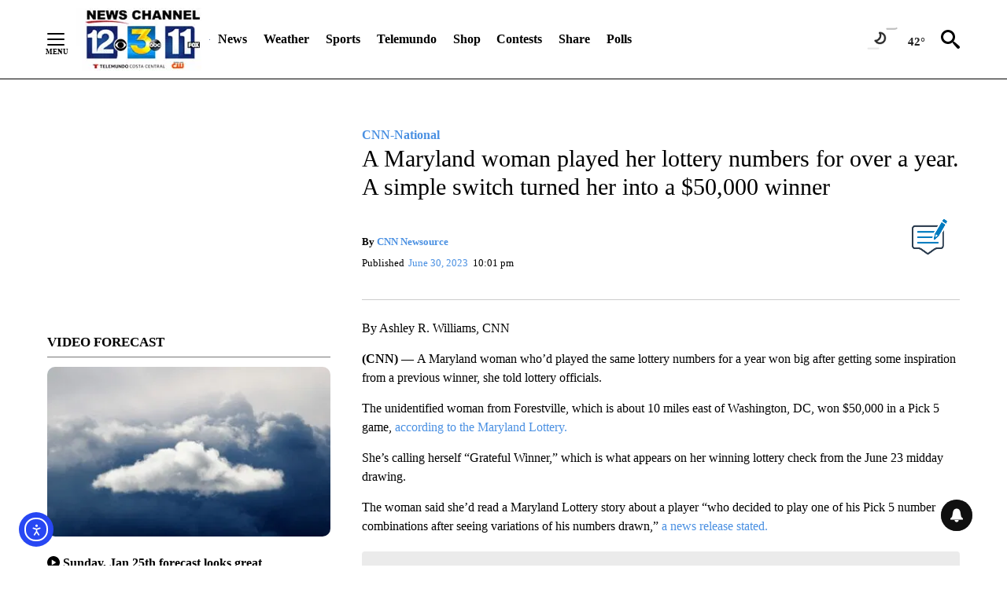

--- FILE ---
content_type: text/javascript
request_url: https://keyt.com/wp-content/themes/storymate-theme/build/js/theme.min.js?ver=1.4.21
body_size: 1728
content:
const adCloseBtn=function(e){const t={},n=e(".div-gpt-ad");return t.init=function(){0!==n.length&&(n.each(function(t){const n=e(this),o=n.parent(),i=n.attr("id");sessionStorage.getItem("adClosed-"+i)&&o.addClass("inactive")}),t.closeAdListener())},t.closeAdListener=function(){e(".ads__close").on("click",function(t){t.preventDefault();const n=e(this).parent(),o=n.data("ad");n.addClass("inactive"),sessionStorage.setItem("adClosed-"+o,!0)})},t}(jQuery),alerts=function(e){const t={},n=e(".header");return t.init=function(){e.ajax({type:"GET",dataType:"json",url:wpApiSettings.root+"alerts/v2/output-module",cache:!1,success:function(o){n.after(o.html);const i=e(".alerts:not(.alerts--grouped)"),s=e(".alerts__carousel");i.length>0&&(t.initSlickSlider(i,s),t.closeAlertsListener(i))}})},t.initSlickSlider=function(e,t){"true"!==sessionStorage.getItem("alertsClosed")&&(null===sessionStorage.getItem("alertsClosed")&&sessionStorage.setItem("alertsClosed","false"),e.addClass("is-active"),t.slick({adaptiveHeight:!0,slidesToShow:1,rows:0,prevArrow:'<button class="btn btn--default alerts__arrow alerts__arrow--prev"><svg class="icon icon-chevron-left-skinny"><use xlink:href="#icon-chevron-left-skinny"></use></svg></button>',nextArrow:'<button class="btn btn--default alerts__arrow alerts__arrow--next"><svg class="icon icon-chevron-right-skinny"><use xlink:href="#icon-chevron-right-skinny"></use></svg></button>'}))},t.closeAlertsListener=function(t){e(".alerts:not(.alerts--grouped) .alerts__close").on("click",function(){t.removeClass("is-active"),sessionStorage.setItem("alertsClosed","true")})},t}(jQuery),currentConditions=function(e){const t={},n=e(".current-conditions:not(.current-conditions--header) .current-conditions__location"),o=e(".current-conditions.current-conditions--header .current-conditions__location");let i=0,s=0;return t.init=function(){n.length>1&&t.cycleLocations(),o.length>1&&t.cycleHeaderLocations()},t.cycleLocations=function(){n.eq(i).fadeIn(400).delay(5e3).fadeOut(400,t.cycleLocations),i=++i%n.length},t.cycleHeaderLocations=function(){o.eq(s).fadeIn(400).delay(5e3).fadeOut(400,t.cycleHeaderLocations),s=++s%o.length},t}(jQuery),mediaModuleCarousel=function(e){const t={},n=e(".media__module"),o='<span class="media__arrow media__arrow--prev"><svg class="icon icon-chevron-left"><use xlink:href="#icon-chevron-left"></use></svg></span>',i='<span class="media__arrow media__arrow--next"><svg class="icon icon-chevron-right"><use xlink:href="#icon-chevron-right"></use></svg></span>';return t.init=function(){n.length>0&&setTimeout(function(){t.sortMediaModules(),t.sliderVideoPause()},1e3)},t.sortMediaModules=function(){e.each(n,function(n,o){const i=e(o);if(i.attr("data-count")<2)return void i.addClass("single-slide");const s=e(".media__item",i);"thumbnails"===i.data("indicator-type")&&s.length>1?t.initSlickSliderWithThumbs(i):t.initSlickSliderDefault(i)})},t.initSlickSliderDefault=function(t){const n=e(t).data("transition-type"),s=e(t).data("autoplay-speed");t.slick({slidesToShow:1,slidesToScroll:1,dots:!0,adaptiveHeight:!0,fade:"fade"===n,autoplay:!!s,autoplaySpeed:1e3*s,dotsClass:"media__dots",prevArrow:o,nextArrow:i})},t.initSlickSliderWithThumbs=function(t){const n="#"+t.attr("id"),s="#media__module-thumb-nav-"+n.split("-").pop(),a=e(t).data("transition-type"),r=e(t).data("autoplay-speed");e(n).slick({slidesToShow:1,slidesToScroll:1,asNavFor:s,fade:"fade"===a,rows:0,adaptiveHeight:!0,autoplay:!!r,autoplaySpeed:1e3*r,prevArrow:o,nextArrow:i}),e(s).slick({slidesToShow:4,slidesToScroll:1,asNavFor:n,rows:0,centerMode:!0,focusOnSelect:!0,prevArrow:'<span class="media__arrow media__arrow--prev"></span>',nextArrow:'<span class="media__arrow media__arrow--next"></span>'})},t.sliderVideoPause=function(){n.on("beforeChange",function(){let t,n;const o=e(".slick-current iframe").get(0);void 0!==o&&("vimeo-embed"===(t=o.className)?n={method:"pause",value:"true"}:"youtube-embed"===t&&(n={event:"command",func:"pauseVideo"}),o.contentWindow.postMessage(JSON.stringify(n),"*"))})},t}(jQuery),mobileNavigation=function(e){const t={},n=e('button[data-toggle="mobile-menu"]');return t.init=function(){n.length>0&&(t._menuToggleListener(),t._subMenuToggleListener())},t._menuToggleListener=function(){const t=e(".header");n.on("click",function(n){n.preventDefault(),e(this).toggleClass("is-active"),t.toggleClass("mobile-nav-active")})},t._subMenuToggleListener=function(){e('button[data-toggle="submenu-dropdown"]').on("click",function(t){t.preventDefault(),e(this).toggleClass("is-active"),e(this).next(".dropdown__menu").toggleClass("is-active"),e(this).attr("aria-expanded",function(e,t){return"true"===t?"false":"true"})})},t}(jQuery),siteSearchBar=function(e){const t={},n=e("#search-btn"),o=e("#search-form");return t.init=function(){0!==n.length&&(0!==o.length?t.searchNavListener():n.hide())},t.searchNavListener=function(){n.on("click",function(e){e.preventDefault(),o.toggleClass("header__search--open"),n.toggleClass("search__button--open"),t.focusOnClick()})},t.focusOnClick=function(){o.hasClass("header__search--open")?e("input",o).focus():e(n).focus()},t}(jQuery),videoEmbed=function(e){const t={init:function(){e(".wp-block-embed-youtube .wp-block-embed__wrapper").each(function(t){var n=e(this).html(),o=/(?:http?s?:\/\/)?(?:www\.)?(?:youtube\.com|youtu\.be)\/(?:watch\?v=)?(.+)/g;if(!/<iframe/g.test(n)&&o.test(n)){n=n.replace(o,'<iframe width="420" height="345" src="//youtube.com/embed/$1" frameborder="0" allowfullscreen></iframe>');e(this).html(n)}})}};return t}(jQuery);mediaModuleCarousel.init(),mobileNavigation.init(),alerts.init(),currentConditions.init(),adCloseBtn.init(),siteSearchBar.init(),videoEmbed.init();

--- FILE ---
content_type: text/javascript; charset=utf-8
request_url: https://apv-launcher.minute-ly.com/api/launcher/MIN-30440.js
body_size: 93382
content:
"use strict";

function ownKeys(e, r) { var t = Object.keys(e); if (Object.getOwnPropertySymbols) { var o = Object.getOwnPropertySymbols(e); r && (o = o.filter(function (r) { return Object.getOwnPropertyDescriptor(e, r).enumerable; })), t.push.apply(t, o); } return t; }
function _objectSpread(e) { for (var r = 1; r < arguments.length; r++) { var t = null != arguments[r] ? arguments[r] : {}; r % 2 ? ownKeys(Object(t), !0).forEach(function (r) { _defineProperty(e, r, t[r]); }) : Object.getOwnPropertyDescriptors ? Object.defineProperties(e, Object.getOwnPropertyDescriptors(t)) : ownKeys(Object(t)).forEach(function (r) { Object.defineProperty(e, r, Object.getOwnPropertyDescriptor(t, r)); }); } return e; }
function _typeof(o) { "@babel/helpers - typeof"; return _typeof = "function" == typeof Symbol && "symbol" == typeof Symbol.iterator ? function (o) { return typeof o; } : function (o) { return o && "function" == typeof Symbol && o.constructor === Symbol && o !== Symbol.prototype ? "symbol" : typeof o; }, _typeof(o); }
function _defineProperty(e, r, t) { return (r = _toPropertyKey(r)) in e ? Object.defineProperty(e, r, { value: t, enumerable: !0, configurable: !0, writable: !0 }) : e[r] = t, e; }
function _toPropertyKey(t) { var i = _toPrimitive(t, "string"); return "symbol" == _typeof(i) ? i : i + ""; }
function _toPrimitive(t, r) { if ("object" != _typeof(t) || !t) return t; var e = t[Symbol.toPrimitive]; if (void 0 !== e) { var i = e.call(t, r || "default"); if ("object" != _typeof(i)) return i; throw new TypeError("@@toPrimitive must return a primitive value."); } return ("string" === r ? String : Number)(t); }
(function () {
  // If query has mly_disable flag, do not run launcher
  try {
    var urlParams = new URLSearchParams(window.location.search);
    if (urlParams.has('mly_disable')) {
      console.log('MIN Launcher disabled via mly_disable flag');
      return;
    }
  } catch (e) {
    console.log(e);
  }
  if (window._min_launcher_active) {
    return;
  }
  window._min_launcher_active = true;
  (function () {
    function sendRequest(url, postData) {
      var req = createXMLHTTPObject();
      if (!req) return;
      var method = "POST";
      req.open(method, url, true);
      req.setRequestHeader('User-Agent', 'XMLHTTP/1.0');
      if (postData) req.setRequestHeader('Content-type', 'application/x-www-form-urlencoded');
      if (req.readyState == 4) return;
      req.send(postData);
    }
    var XMLHttpFactories = [function () {
      return new XMLHttpRequest();
    }, function () {
      return new ActiveXObject("Msxml2.XMLHTTP");
    }, function () {
      return new ActiveXObject("Msxml3.XMLHTTP");
    }, function () {
      return new ActiveXObject("Microsoft.XMLHTTP");
    }];
    function createXMLHTTPObject() {
      var xmlhttp = false;
      for (var i = 0; i < XMLHttpFactories.length; i++) {
        try {
          xmlhttp = XMLHttpFactories[i]();
        } catch (e) {
          continue;
        }
        break;
      }
      return xmlhttp;
    }
    function mergeObjects() {
      var resObj = {};
      for (var i = 0; i < arguments.length; i += 1) {
        var obj = arguments[i],
          keys = Object.keys(obj);
        for (var j = 0; j < keys.length; j += 1) {
          resObj[keys[j]] = obj[keys[j]];
        }
      }
      return resObj;
    }
    function reportErrorIfNeeded(error) {
      var MINJS_TEST = /(MIN\-)/;
      var stack = error && error.stack;
      var message = error && error.message;
      if (stack && MINJS_TEST.test(stack)) {
        var messageObject = {
          message: "Launcher died: " + message,
          stack: JSON.stringify(stack)
        };
        sendStructErrorReport(messageObject);
      }
    }
    function getBaseReportMessage() {
      return {
        ver: "launcher",
        env: "prod",
        url: window.location.href,
        referrer: document.referrer
      };
    }
    function sendStructErrorReport(data) {
      if (typeof data === "string") {
        data = {
          message: data
        };
      }
      data.level = "error";
      var report = mergeObjects(getBaseReportMessage(), data);
      sendErrorReport(JSON.stringify(report));
    }
    function sendErrorReport(data) {
      sendReport("//errors.tldw.me/", data);
    }
    function sendReport(domain, data) {
      if (navigator.sendBeacon) {
        navigator.sendBeacon(domain + "_.gif", data);
      } else {
        sendRequest(domain + "_.gif", data);
      }
    }
    window.addEventListener("error", function (event) {
      reportErrorIfNeeded(event.error);
    });
    window.addEventListener("unhandledrejection", function (event) {
      reportErrorIfNeeded(event.reason);
    });
  })();
  var min_validator = function () {
    var _userAgent = navigator.userAgent.toLowerCase();
    var _os = _blackList() || _tweezersOS(_userAgent);
    var _browser = _blackList() || _tweezersBrowser(_userAgent);
    var _isLPM = false;
    function isDeviceMobile() {
      return /android|ios/.test(_os.name) || /(android|bb\d+|meego).+mobile|avantgo|bada\/|blackberry|blazer|compal|elaine|fennec|hiptop|iemobile|ip(hone|od)|iris|kindle|lge |maemo|midp|mmp|mobile.+firefox|netfront|opera m(ob|in)i|palm( os)?|phone|p(ixi|re)\/|plucker|pocket|psp|series(4|6)0|symbian|treo|up\.(browser|link)|vodafone|wap|windows ce|xda|xiino|android|ipad|playbook|silk/i.test(_userAgent) || /1207|6310|6590|3gso|4thp|50[1-6]i|770s|802s|a wa|abac|ac(er|oo|s\-)|ai(ko|rn)|al(av|ca|co)|amoi|an(ex|ny|yw)|aptu|ar(ch|go)|as(te|us)|attw|au(di|\-m|r |s )|avan|be(ck|ll|nq)|bi(lb|rd)|bl(ac|az)|br(e|v)w|bumb|bw\-(n|u)|c55\/|capi|ccwa|cdm\-|cell|chtm|cldc|cmd\-|co(mp|nd)|craw|da(it|ll|ng)|dbte|dc\-s|devi|dica|dmob|do(c|p)o|ds(12|\-d)|el(49|ai)|em(l2|ul)|er(ic|k0)|esl8|ez([4-7]0|os|wa|ze)|fetc|fly(\-|_)|g1 u|g560|gene|gf\-5|g\-mo|go(\.w|od)|gr(ad|un)|haie|hcit|hd\-(m|p|t)|hei\-|hi(pt|ta)|hp( i|ip)|hs\-c|ht(c(\-| |_|a|g|p|s|t)|tp)|hu(aw|tc)|i\-(20|go|ma)|i230|iac( |\-|\/)|ibro|idea|ig01|ikom|im1k|inno|ipaq|iris|ja(t|v)a|jbro|jemu|jigs|kddi|keji|kgt( |\/)|klon|kpt |kwc\-|kyo(c|k)|le(no|xi)|lg( g|\/(k|l|u)|50|54|\-[a-w])|libw|lynx|m1\-w|m3ga|m50\/|ma(te|ui|xo)|mc(01|21|ca)|m\-cr|me(rc|ri)|mi(o8|oa|ts)|mmef|mo(01|02|bi|de|do|t(\-| |o|v)|zz)|mt(50|p1|v )|mwbp|mywa|n10[0-2]|n20[2-3]|n30(0|2)|n50(0|2|5)|n7(0(0|1)|10)|ne((c|m)\-|on|tf|wf|wg|wt)|nok(6|i)|nzph|o2im|op(ti|wv)|oran|owg1|p800|pan(a|d|t)|pdxg|pg(13|\-([1-8]|c))|phil|pire|pl(ay|uc)|pn\-2|po(ck|rt|se)|prox|psio|pt\-g|qa\-a|qc(07|12|21|32|60|\-[2-7]|i\-)|qtek|r380|r600|raks|rim9|ro(ve|zo)|s55\/|sa(ge|ma|mm|ms|ny|va)|sc(01|h\-|oo|p\-)|sdk\/|se(c(\-|0|1)|47|mc|nd|ri)|sgh\-|shar|sie(\-|m)|sk\-0|sl(45|id)|sm(al|ar|b3|it|t5)|so(ft|ny)|sp(01|h\-|v\-|v )|sy(01|mb)|t2(18|50)|t6(00|10|18)|ta(gt|lk)|tcl\-|tdg\-|tel(i|m)|tim\-|t\-mo|to(pl|sh)|ts(70|m\-|m3|m5)|tx\-9|up(\.b|g1|si)|utst|v400|v750|veri|vi(rg|te)|vk(40|5[0-3]|\-v)|vm40|voda|vulc|vx(52|53|60|61|70|80|81|83|85|98)|w3c(\-| )|webc|whit|wi(g |nc|nw)|wmlb|wonu|x700|yas\-|your|zeto|zte\-/i.test(_userAgent.substr(0, 4));
    }
    function isDeviceDesktop() {
      return !isDeviceMobile();
    }
    function isDeviceIPad() {
      return navigator.platform === "iPad" || /iPad/i.test(_userAgent) || navigator.platform === 'MacIntel' && navigator.maxTouchPoints > 1;
    }
    function isOSiOS() {
      return _os.name === "ios" || /(?:iPhone|iPod|iPad)/i.test(_userAgent);
    }
    function isOSAndroid() {
      return _os.name === "android";
    }
    function isOSWindows() {
      return _os.name === "windows";
    }
    function isOSMac() {
      return _os.name === "mac os x";
    }
    function isOSOther() {
      return !isOSiOS() && !isOSAndroid() && !isOSWindows() && !isOSMac();
    }
    function isBrowserIE() {
      return _browser.name === "msie";
    }
    function isBrowserSafari() {
      return (isOSiOS() || isDeviceDesktop() && _os.name === "mac os x") && _browser.name === "safari";
    }
    function isBrowserChrome() {
      return _browser.name === "chrome";
    }
    function isBrowserEdge() {
      return _browser.name === "edge";
    }
    function isBrowserFirefox() {
      return _browser.name === "firefox";
    }
    function isBrowserOpera() {
      return _browser.name === "opera";
    }
    function isBrowserOther() {
      return _browser.name === "none" || !isBrowserIE() && !isBrowserSafari() && !isBrowserChrome() && !isBrowserEdge() && !isBrowserFirefox() && !isBrowserOpera();
    }
    function osVersion() {
      return _os.version;
    }
    function osName() {
      return _os.name;
    }
    function browserVersion() {
      return _browser.version || [0];
    }
    function browserMajorVersion() {
      return _browser.version && _browser.version[0];
    }
    function browserName() {
      return _browser.name;
    }
    function isBrowserSupportsNonMuteAutoPlay() {
      return !isDeviceMobile() && (!isBrowserSafari() || browserMajorVersion() <= 10);
    }
    function isPromise(promise) {
      return promise && typeof Promise === "function" && promise instanceof Promise;
    }

    // pass error case and success case callback functions
    if (isDeviceMobile() && isBrowserSafari()) {
      var vid = document.createElement("video");
      vid.setAttribute("muted", "");
      vid.setAttribute("playsinline", "");
      vid.setAttribute("inline", "");
      vid.setAttribute("webkit-playsinline", "");
      vid.muted = true;
      var playPromise = vid.play();
      if (isPromise(playPromise) && playPromise.then && playPromise["catch"]) {
        playPromise.then(function (data) {
          _isLPM = false;
        })["catch"](function (err) {
          if (err.code === 0) {
            _isLPM = true;
          }
        });
      } else {
        _isLPM = false;
      }
    } else {
      _isLPM = false;
    }
    function isLPM() {
      return _isLPM;
    }
    function isDataSaverOn() {
      return navigator && navigator.connection && navigator.connection.saveData;
    }

    // Private methods

    function _tweeze_rv(userAgent) {
      var value = userAgent.match(/rv:([\d.]+)/) || userAgent.match(/\b(?:MS)?IE\s+([\d\.]+)/i);
      return value && value[1];
    }
    function _tweeze_version(userAgent) {
      var value = userAgent.match(/version\/([\d.]+)/);
      return value ? value[1] : "0.0";
    }
    function _tweeze_fbios(userAgent) {
      var value = userAgent.match(/fbsv\/([\d]+)/);
      return value ? value[1] : "0.0";
    }
    function iosVersion(userAgent) {
      var value = userAgent.match(/([\d_]+) like mac os/);
      return value && value[1];
    }
    function _tweezersOS(userAgent) {
      return _tweezers(userAgent, {
        orders: "iphone os|cpu os|mac os x|mac os|windows nt|android|linux|cpu os",
        tweezeVer: "item ([\\d._]+)",
        transformMap: "iphone os|mac os|cpu os|->ios windows nt->windows",
        verEngine: {
          msie: _tweeze_rv,
          safari: _tweeze_version
        }
      });
    }
    function _tweezersBrowser(userAgent) {
      var BuildVersion = /^(.*)(?:build\/[^\s\)]+)(.*)$/i;
      userAgent = userAgent.replace(BuildVersion, "$1$2");
      return _tweezers(userAgent, {
        orders: "fbios|trident|edge|msie|fxios|firefox|opr|opera|crios|chrome|safari",
        tweezeVer: "item\\/([\\d._]+)",
        transformMap: "trident|msie->msie opera opr->opera firefox fxios->firefox crios->chrome",
        verEngine: {
          msie: _tweeze_rv,
          safari: _tweeze_version,
          fbios: _tweeze_fbios
        }
      });
    }
    function _tweezers(userAgent, config) {
      var name = "other";
      var orders = config.orders;
      var tweezeVer = config.tweezeVer;
      userAgent = userAgent.toLowerCase();
      var items = userAgent.match(RegExp(orders, "ig"));
      var versionParse;

      /* If we found some items */
      if (items) {
        /* Sort item by relevent, mean by config.orders*/
        items.sort(function (a, b) {
          return orders.indexOf(a) - orders.indexOf(b);
        });

        /* get the most relevant item*/
        /* and convert rawName to normalize name*/
        name = config.transformMap.match(RegExp(items[0] + ".*?->(\\w*)?")) || [];
        name = name[1] || items[0];

        /* select engine to extract version from userAgent */
        var verEngine = config.verEngine[name] || function () {
          var verReg = RegExp(tweezeVer.replace("item", items[0]), "i");
          var match = userAgent.match(verReg);
          return match && match[1];
        };
        versionParse = _parseRawVersion(verEngine(userAgent));
      } else {
        //uiwebview

        var standalone = "standalone" in window.navigator && !window.navigator.standalone,
          ios = /iphone|ipod|ipad/.test(userAgent);
        if (ios) {
          if (standalone) {
            //standalone
            name = "safari";
          } else {
            //uiwebview
            name = "safari";
          }
          versionParse = _parseRawVersion(iosVersion(userAgent));
        }
      }
      name = name === "fbios" ? "safari" : name;
      return {
        name: name,
        version: versionParse
      };
    }
    function _blackList() {
      var BLACK_LIST = /Yandex|SeaMonkey|Maxthon|Avant|Deepnet|Comodo_Dragon|Dooble|Palemoon|Flock|facebookexternalhit|Facebot|bb\d+|PlayBook|Googlebot|SMART-TV|Kindle/i;
      if (!!_userAgent.match(BLACK_LIST)) {
        return {
          name: "none",
          version: [-1]
        };
      }
      return null;
    }
    function _parseRawVersion(_version) {
      var version = [-1];
      if (_version) {
        version = _version.split(/[._]/);
        version[0] = version.major = version[0] ? parseInt(version[0]) : 0;
        version[1] = version.minor = version[1] ? parseInt(version[1]) : 0;
        version[2] = version.patch = version[2] ? parseInt(version[2]) : 0;
        version[3] = version.build = version[3] ? parseInt(version[3]) : 0;
      }
      return version;
    }
    return {
      "isDeviceMobile": isDeviceMobile,
      "isDeviceDesktop": isDeviceDesktop,
      "isDeviceIPad": isDeviceIPad,
      "isOSiOS": isOSiOS,
      "isOSAndroid": isOSAndroid,
      "isOSWindows": isOSWindows,
      "isOSMac": isOSMac,
      "isOSOther": isOSOther,
      "isBrowserIE": isBrowserIE,
      "isBrowserSafari": isBrowserSafari,
      "isBrowserChrome": isBrowserChrome,
      "isBrowserEdge": isBrowserEdge,
      "isBrowserFirefox": isBrowserFirefox,
      "isBrowserOpera": isBrowserOpera,
      "isBrowserOther": isBrowserOther,
      "osVersion": osVersion,
      "osName": osName,
      "browserVersion": browserVersion,
      "browserMajorVersion": browserMajorVersion,
      "browserName": browserName,
      "isBrowserSupportsNonMuteAutoPlay": isBrowserSupportsNonMuteAutoPlay,
      "isLPM": isLPM,
      "isPromise": isPromise,
      "isDataSaverOn": isDataSaverOn
    };
  }();
  (function (configData) {
    var isUsedDataDisabled = configData && configData.config.disableUserData;
    var SESSION_KEY = "minUnifiedSessionToken10";
    var SESSION_TTL = 30 * 60 * 1000; // 30 minutes
    var STORAGE_TTL = 30 * 24 * 60 * 60; // 30 days in seconds
    var USER_TTL = STORAGE_TTL * 1000; // 30 days in miliseconds

    var TIMESTAMPS = {
      sessionId: "__sidts__",
      //sessionId timestamp
      uid: "__uidts__" //sessionId timestamp
    };
    var SESSION_ID = "sessionId";
    var USER_ID = "uid";
    var STORAGE = getStorage();
    var sessionData = {};
    function isCookieEnabled() {
      var cookieEnabled = navigator.cookieEnabled;
      if (!cookieEnabled) {
        document.cookie = "testcookie";
        cookieEnabled = document.cookie.indexOf("testcookie") != -1;
      }
      return cookieEnabled;
    }
    function isStorageEnabled(storage) {
      try {
        storage.setItem("_minTest", "test value");
        storage.removeItem("_minTest");
      } catch (e) {
        return false;
      }
      return true;
    }
    function getStorage() {
      try {
        if (isCookieEnabled()) {
          return cookiesStorage();
        }
        if (isStorageEnabled(localStorage)) {
          return localStorage;
        }
        if (isStorageEnabled(sessionStorage)) {
          return sessionStorage;
        }
        return null;
      } catch (error) {
        return null;
      }
    }
    function save() {
      if (!isUsedDataDisabled) {
        STORAGE.setItem(SESSION_KEY, JSON.stringify(sessionData));
      }
      saveLocal();
    }
    function saveLocal() {
      if (isUsedDataDisabled) {
        window._minUnifiedSessionToken10 = _defineProperty(_defineProperty(_defineProperty(_defineProperty({}, SESSION_ID, '0'), USER_ID, '0'), TIMESTAMPS[SESSION_ID], getTimeNow()), TIMESTAMPS[USER_ID], getTimeNow());
      } else {
        window._minUnifiedSessionToken10 = sessionData;
      }
    }
    function createEmptySessionData() {
      sessionData = {};
      sessionData[SESSION_ID] = generateUID();
      sessionData[USER_ID] = generateUID();
      sessionData[TIMESTAMPS[SESSION_ID]] = getTimeNow();
      sessionData[TIMESTAMPS[USER_ID]] = getTimeNow();
    }
    function isSessionTimeExpired(dataTimeStamp) {
      var timeSpan = Math.abs(getTimeNow() - dataTimeStamp);
      return timeSpan > SESSION_TTL || isMidnightPassed(dataTimeStamp);
    }
    function isUserIdTimeExpired(dataTimeStamp) {
      var timeSpan = Math.abs(getTimeNow() - dataTimeStamp);
      return timeSpan > USER_TTL;
    }
    function isSessionValid() {
      return sessionData[SESSION_ID] && sessionData[USER_ID] && sessionData[TIMESTAMPS[SESSION_ID]] && sessionData[TIMESTAMPS[USER_ID]];
    }
    function updateTimeStamps() {
      sessionData[TIMESTAMPS[SESSION_ID]] = getTimeNow();
      sessionData[TIMESTAMPS[USER_ID]] = getTimeNow();
    }
    function getRootDomain(hostname) {
      var parts = hostname.split(".");
      if (parts.length <= 2) {
        return hostname;
      }
      var lastThreeParts = parts.slice(-3);
      var specialDomains = ['co', 'com', 'org', 'net'];
      if (specialDomains.indexOf(lastThreeParts[1]) > -1) {
        return lastThreeParts.join('.');
      }
      return lastThreeParts.slice(-2).join('.');
    }
    function cookiesStorage() {
      function setCookie(name, value) {
        var updatedCookie = encodeURIComponent(name) + "=" + encodeURIComponent(value);
        updatedCookie += "; path=/; domain=" + getRootDomain(location.hostname) + "; " + "max-age=" + STORAGE_TTL + ";";
        document.cookie = updatedCookie;
      }
      function getCookie(name) {
        var matches = document.cookie.match(new RegExp("(?:^|; )" + name.replace(/([\.$?*|{}\(\)\[\]\\\/\+^])/g, '\\$1') + "=([^;]*)"));
        return matches ? decodeURIComponent(matches[1]) : undefined;
      }
      return {
        getItem: getCookie,
        setItem: setCookie
      };
    }
    function removeStoredSessionData() {
      if (STORAGE) {
        try {
          STORAGE.removeItem(SESSION_KEY);
        } catch (e) {}
      }
    }
    if (isUsedDataDisabled) {
      removeStoredSessionData();
    }
    function initSessionData() {
      if (isUsedDataDisabled) {
        createEmptySessionData();
        saveLocal();
        return;
      }
      if (!STORAGE) {
        createEmptySessionData();
        saveLocal();
        return;
      }
      sessionData = JSON.parse(STORAGE.getItem(SESSION_KEY) || "{}");
      if (!isSessionValid()) {
        createEmptySessionData();
        save();
        return;
      }
      if (isSessionTimeExpired(sessionData[TIMESTAMPS[SESSION_ID]])) {
        sessionData[SESSION_ID] = generateUID();
      }
      if (isUserIdTimeExpired(sessionData[TIMESTAMPS[USER_ID]])) {
        sessionData[USER_ID] = generateUID();
      }
      updateTimeStamps();
      save();
    }
    function generateUID() {
      function s() {
        return Math.floor((1 + Math.random()) * getTimeNow()).toString(16).substring(1);
      }
      return s() + "-" + s() + "-" + s() + "-" + s() + "-" + s();
    }
    function getTimeNow() {
      return new Date().getTime();
    }
    function isMidnightPassed(timeStamp) {
      var LOCAL_OFFSET = new Date().getTimezoneOffset() * 60000;
      function _getAsUtcDate(timestamp) {
        return new Date(timestamp + LOCAL_OFFSET);
      }
      var then = new Date(timeStamp).getTime();
      var now = getTimeNow();
      var thenUTC = _getAsUtcDate(then);
      var nowUTC = _getAsUtcDate(now);
      var nowUTCYear = nowUTC.getYear();
      var thenUTCYear = thenUTC.getYear();
      var nowUTCMonth = nowUTC.getMonth();
      var thenUTCMonth = thenUTC.getMonth();
      var nowUTCDate = nowUTC.getDate();
      var thenUTCDate = thenUTC.getDate();
      return nowUTCYear > thenUTCYear || nowUTCMonth > thenUTCMonth || nowUTCDate > thenUTCDate;
    }
    initSessionData();
  })({"fallbackUsed":true,"videos":[{"id":8022244,"vidId":"49c53e71-f16a-4411-ac42-bf5b54935b2c","minVidId":6102744,"doesCollect":true,"defaultHltId":114957903,"articleUrl":"/news/education/2026/01/24/semester-at-sea-and-brooks-institute-students-remember-paul-liebhardt","highlights":[{"hltId":114957903,"vidUrl":"a609a385-93ef-4e9a-6102744-9666-2b00a345cdb8-s24.525-31.498","hasVertical":false,"weights":"1,1,1,1","rank":"0.12684,0.22917,0,0"}]},{"id":8021667,"vidId":"967c0eca-5fd3-4753-bd04-de8dc8a7f061","minVidId":6102259,"defaultHltId":114949457,"articleUrl":"/weather/local-forecast/2026/01/24/sunday-jan-25th-forecast-looks-great","highlights":[{"hltId":114949457,"vidUrl":"1fc85e4a-aa5b-49e6-6102259-9a2f-15a4924aa80a-s77.644-83.65","hasVertical":false,"weights":"1,1,1,1","rank":"0.12684,0.22917,0,0"}]},{"id":8021666,"vidId":"d7167e5c-32fa-4211-8124-37c463bebef9","minVidId":6102258,"defaultHltId":114949381,"articleUrl":"/news/environment/2026/01/24/water-at-east-beach-now-safe-for-visitors-following-month-long-closure","highlights":[{"hltId":114949381,"vidUrl":"edc43a02-5f8b-4b02-6102258-a8b2-0959d90d2db2-s10.41-16.416","hasVertical":false,"weights":"1,1,1,1","rank":"0.12684,0.22917,0,0"}]},{"id":8021582,"vidId":"4930a8a1-9292-47ec-9ff7-17c81a509e47","minVidId":6102207,"defaultHltId":114948420,"articleUrl":"/news/education/2026/01/24/brooks-photography-students-pay-there-respects-to-paul-liebhardt","highlights":[{"hltId":114948420,"vidUrl":"691867e4-e7bc-49cf-6102207-9c0b-325f65715cd9-s0.0-6.173","hasVertical":false,"weights":"1,1,1,1","rank":"0.12684,0.22917,0,0"}]},{"id":8020630,"vidId":"c0cf04e4-c065-461e-aa85-f46d40ce91d3","minVidId":6101467,"defaultHltId":114931839,"articleUrl":"/news/santa-barbara-s-county/2026/01/23/sbcc-nears-finish-line-on-athletics-demolition","highlights":[{"hltId":114931839,"vidUrl":"38303f45-b69d-4f4f-6101467-9541-d97698ae96b0-s101.101-107.14","hasVertical":false,"weights":"1,1,1,1","rank":"0.12684,0.22917,0,0"}]},{"id":8020490,"vidId":"ffd87000-ebeb-4bd3-b2e9-9fd45d53366b","minVidId":6101354,"defaultHltId":114929356,"articleUrl":"/news/top-stories/2026/01/23/one-dead-two-others-hurt-from-car-crash-in-camarillo","highlights":[{"hltId":114929356,"vidUrl":"44e0e540-1b8e-4e93-6101354-a651-5dea15575368-s12.479-18.485","hasVertical":false,"weights":"1,1,1,1","rank":"0.12684,0.22917,0,0"}]},{"id":8020485,"vidId":"fdccbce6-fdc6-43c8-b283-8fceca310b88","minVidId":6101349,"defaultHltId":114929213,"articleUrl":"/news/top-stories/2026/01/23/incarcerated-man-ruled-dead-after-found-unresponsive-in-cell","highlights":[{"hltId":114929213,"vidUrl":"ee7f227e-b510-4361-6101349-bf5b-1da910c04251-s30.297-36.303","hasVertical":false,"weights":"1,1,1,1","rank":"0.12684,0.22917,0,0"}]},{"id":8020285,"vidId":"7508558f-742d-4127-86d3-3122d9d33320","minVidId":6101182,"defaultHltId":114925869,"articleUrl":"/news/2026/01/23/220-million-expansion-project-coming-to-sierra-vista-hospital-in-san-luis-obispo","highlights":[{"hltId":114925869,"vidUrl":"43add953-79f9-4c79-6101182-8bde-6606d0315d1d-s44.378-51.285","hasVertical":false,"weights":"1,1,1,1","rank":"0.12684,0.22917,0,0"}]},{"id":8019463,"vidId":"a746a9e1-bc62-433f-bbfb-fcaf9e0a7b76","minVidId":6100520,"defaultHltId":114913101,"articleUrl":"/sports/high-school-sports/2026/01/23/boys-basketball-san-marcos-holds-off-oxnard-santa-barbara-blasts-buena","highlights":[{"hltId":114913101,"vidUrl":"4f7e4da7-f0bf-44cc-6100520-adf8-5377a4e488fb-s61.061-70.537","hasVertical":false,"weights":"1,1,1,1","rank":"0.12684,0.22917,0,0"}]},{"id":8019430,"vidId":"f2410e65-01df-46ea-a27e-ce0501df6ffc","minVidId":6100490,"defaultHltId":114912466,"articleUrl":"/news/santa-maria-north-county/2026/01/23/one-injured-in-single-car-crash-on-highway-101","highlights":[{"hltId":114912466,"vidUrl":"4dfa0c6f-0bd7-470b-6100490-9106-ede629edb69b-s0.0-9.076","hasVertical":false,"weights":"1,1,1,1","rank":"0.12684,0.22917,0,0"}]},{"id":8019024,"vidId":"1badde7a-3780-4459-8724-4ac8a6be2c3b","minVidId":6100158,"defaultHltId":114905880,"articleUrl":"/weather/local-forecast/2026/01/23/mild-weekend-warming-next-week","highlights":[{"hltId":114905880,"vidUrl":"42231cad-eb61-4d64-6100158-85e3-b89982c5c970-s107.374-115.082","hasVertical":false,"weights":"1,1,1,1","rank":"0.12684,0.22917,0,0"}]},{"id":8018876,"vidId":"1547bc22-322d-4065-ac5c-1c814144978e","minVidId":6100048,"defaultHltId":114903607,"articleUrl":"/news/california/2026/01/23/california-attorney-general-sues-trump-administration-over-restarting-oil-production-in-santa-barbara-county","highlights":[{"hltId":114903607,"vidUrl":"0e735116-19be-47c1-6100048-af32-30365cfb5cf3-s29.796-39.273","hasVertical":false,"weights":"1,1,1,1","rank":"0.12684,0.22917,0,0"}]},{"id":8018808,"vidId":"bec7bc63-e4f9-4549-8298-f298ad1f5396","minVidId":6099994,"defaultHltId":114902384,"articleUrl":"/news/morning-news-guest-segments/2026/01/23/deals-dining-lodging-syv-restaurant-week-returns-with-even-more-to-offer","highlights":[{"hltId":114902384,"vidUrl":"a8c6f20e-3d3d-4601-6099994-9bb5-ead9d8ba443b-s68.569-76.51","hasVertical":false,"weights":"1,1,1,1","rank":"0.12684,0.22917,0,0"}]},{"id":8018521,"vidId":"a779b540-9cb4-48b5-8f3f-0973c32698f0","minVidId":6099776,"defaultHltId":114897788,"articleUrl":"/news/2026/01/23/students-meet-favorite-authors-at-56th-annual-author-go-round","highlights":[{"hltId":114897788,"vidUrl":"03a43b18-c342-45a4-6099776-a3d5-9c3e6030514c-s32.599-39.706","hasVertical":false,"weights":"1,1,1,1","rank":"0.12684,0.22917,0,0"}]},{"id":8017840,"vidId":"fbef1fa8-6e8c-4990-92f3-0e7dbffa95ec","minVidId":6099295,"defaultHltId":114887684,"articleUrl":"/news/environment/2026/01/22/zero-emission-vehicle-sales-exceed-state-goals","highlights":[{"hltId":114887684,"vidUrl":"b119d7b3-4ef0-48f3-6099295-9700-11d00a33ccb1-s96.096-102.135","hasVertical":false,"weights":"1,1,1,1","rank":"0.12684,0.22917,0,0"}]},{"id":8017826,"vidId":"f6c13370-40dd-44d2-beb2-19a287b3e79d","minVidId":6099286,"defaultHltId":114887346,"articleUrl":"/news/santa-barbara-s-county/2026/01/22/two-side-by-side-buildings-have-been-sold-in-downtown-santa-barbara","highlights":[{"hltId":114887346,"vidUrl":"818a995f-a3f9-4f46-6099286-a910-988db2556ff1-s33.7-40.374","hasVertical":false,"weights":"1,1,1,1","rank":"0.12684,0.22917,0,0"}]},{"id":8017786,"vidId":"abf0d332-8ff4-410f-bc01-1564114652c5","minVidId":6099260,"defaultHltId":114886894,"articleUrl":"/weather/local-forecast/2026/01/23/cool-dry-friday-tracking-a-warming-trend","highlights":[{"hltId":114886894,"vidUrl":"12cdca73-24be-4204-6099260-86e3-7c97183b6fda-s83.183-91.992","hasVertical":false,"weights":"1,1,1,1","rank":"0.12684,0.22917,0,0"}]},{"id":8017599,"vidId":"93578591-3eae-45f4-9313-6ea16af851f8","minVidId":6099126,"defaultHltId":114883816,"articleUrl":"/news/2026/01/22/where-food-meets-hunger-the-mission-to-stop-waste-in-santa-barbara-county","highlights":[{"hltId":114883816,"vidUrl":"cdae5977-e999-4ebe-6099126-86c2-e06fb873fd07-s135.636-144.845","hasVertical":false,"weights":"1,1,1,1","rank":"0.12684,0.22917,0,0"}]},{"id":8017087,"vidId":"46cbc85e-19d6-4b09-bd98-5f33170eedd0","minVidId":6098759,"defaultHltId":114876157,"articleUrl":"/weather/local-forecast/2026/01/22/drying-friday-mild-weekend","highlights":[{"hltId":114876157,"vidUrl":"0e4b55d8-00a8-4fc3-6098759-bee6-e95dd7e240c7-s46.446-52.452","hasVertical":false,"weights":"1,1,1,1","rank":"0.12684,0.22917,0,0"}]},{"id":8016873,"vidId":"8b55d141-205f-401c-be47-5ba02c0b43c6","minVidId":6098582,"defaultHltId":114872819,"articleUrl":"/news/2026/01/22/nominations-open-for-santa-barbara-person-of-the-year","highlights":[{"hltId":114872819,"vidUrl":"3e66d3e8-2bd2-441b-6098582-b7a6-c217bad30dbb-s42.009-49.983","hasVertical":false,"weights":"1,1,1,1","rank":"0.12684,0.22917,0,0"}]},{"id":8016782,"vidId":"7ddda423-57ea-4c4d-a106-8272ddf04cac","minVidId":6098507,"defaultHltId":114871414,"articleUrl":"/sports/college-sports/2026/01/23/big-second-quarter-leads-ucsb-to-road-win-at-rival-cal-poly","highlights":[{"hltId":114871414,"vidUrl":"c390413b-e8b5-4d1a-6098507-96dd-d7dd56ada3bc-s9.543-18.151","hasVertical":false,"weights":"1,1,1,1","rank":"0.12684,0.22917,0,0"}]},{"id":8016367,"vidId":"de53bf0d-961a-4efc-8693-89d2baaa3185","minVidId":6098184,"defaultHltId":114865149,"articleUrl":"/news/top-stories/2026/01/22/lompoc-police-search-for-two-ulta-beauty-thieves","highlights":[{"hltId":114865149,"vidUrl":"03b2f306-5c59-4d9d-6098184-a0d7-22f36d6a0ff8-s22.589-28.729","hasVertical":false,"weights":"1,1,1,1","rank":"0.12684,0.22917,0,0"}]},{"id":8016221,"vidId":"7673729c-611a-4345-b97c-1a36e47e9054","minVidId":6098065,"defaultHltId":114862726,"articleUrl":"/news/crime/2026/01/22/santa-maria-hosts-annual-forum-on-human-trafficking-on-the-central-coast","highlights":[{"hltId":114862726,"vidUrl":"cbef690b-b179-4298-6098065-b299-1e368552f941-s102.102-108.375","hasVertical":false,"weights":"1,1,1,1","rank":"0.12684,0.22917,0,0"}]},{"id":8016143,"vidId":"9b3c1f42-5553-40ab-9074-8a90251b89d2","minVidId":6098004,"defaultHltId":114861475,"articleUrl":"/news/money-and-business/2026/01/22/ghirardelli-treats-locals-at-grand-opening-of-its-newest-storefront","highlights":[{"hltId":114861475,"vidUrl":"fa5bc376-56a5-4f8e-6098004-9eea-cf1457e39975-s14.581-23.39","hasVertical":false,"weights":"1,1,1,1","rank":"0.12684,0.22917,0,0"}]},{"id":8015083,"vidId":"01a079e7-3adf-4da4-90df-b076b367c897","minVidId":6097242,"defaultHltId":114845191,"articleUrl":"/news/top-stories/2026/01/21/keep-calm-and-join-teen-council-2-teens-launch-mental-health-outreach-group","highlights":[{"hltId":114845191,"vidUrl":"1dede749-3671-4766-6097242-bad1-a98ebfc75206-s35.302-41.008","hasVertical":false,"weights":"1,1,1,1","rank":"0.12684,0.22917,0,0"}]},{"id":8015011,"vidId":"48a711f9-80c8-4f04-9d3f-18bcc16f4d3d","minVidId":6097207,"defaultHltId":114844431,"articleUrl":"/news/ventura-county/2026/01/22/one-dead-after-vehicle-and-bicycle-involved-crash","highlights":[{"hltId":114844431,"vidUrl":"65e0c3fa-6584-4f9b-6097207-95de-2127bb60597c-s23.257-29.263","hasVertical":false,"weights":"1,1,1,1","rank":"0.12684,0.22917,0,0"}]},{"id":8014989,"vidId":"87b63009-8775-426c-9123-7c20c24de9ba","minVidId":6097195,"defaultHltId":114844306,"articleUrl":"/weather/local-forecast/2026/01/22/misty-thursday-frigid-friday","highlights":[{"hltId":114844306,"vidUrl":"565d714a-30b3-4d17-6097195-9597-ea32c63f3b86-s74.107-82.916","hasVertical":false,"weights":"1,1,1,1","rank":"0.12684,0.22917,0,0"}]},{"id":8014359,"vidId":"c7970cba-8119-4951-8a2f-796a827dd943","minVidId":6096751,"defaultHltId":114834355,"articleUrl":"/sports/high-school-sports/2026/01/21/bishop-diego-boys-basketball-stays-undefeated-in-tri-valley-league","highlights":[{"hltId":114834355,"vidUrl":"af86ed81-e094-4a24-6096751-80f8-f187d3f261b6-s32.533-41.708","hasVertical":false,"weights":"1,1,1,1","rank":"0.12684,0.22917,0,0"}]},{"id":8014198,"vidId":"3b227316-bd2b-41ae-87ad-ac5b74f5367f","minVidId":6096614,"defaultHltId":114831498,"articleUrl":"/news/santa-barbara-s-county/2026/01/21/deltopia-becomes-no-topia-new-permitted-event-in-the-works","highlights":[{"hltId":114831498,"vidUrl":"717e5bf4-7516-44f1-6096614-8964-787cf67d8038-s87.087-96.496","hasVertical":false,"weights":"1,1,1,1","rank":"0.12684,0.22917,0,0"}]},{"id":8013969,"vidId":"b4229dd1-d8ff-4145-bfe1-6bc57cceaaba","minVidId":6096432,"defaultHltId":114828254,"articleUrl":"/news/santa-barbara-s-county/2026/01/21/carpinteria-advanced-purification-project-on-tap","highlights":[{"hltId":114828254,"vidUrl":"61004415-39a9-46a0-6096432-89fb-9d709cbe0638-s112.646-118.185","hasVertical":false,"weights":"1,1,1,1","rank":"0.12684,0.22917,0,0"}]},{"id":8013709,"vidId":"9b5b8082-fdf0-4006-ac88-a740c7a93a3b","minVidId":6096210,"defaultHltId":114823963,"articleUrl":"/news/top-stories/2026/01/21/channel-league-boys-hoops-san-marcos-pulls-away-from-rio-mesa","highlights":[{"hltId":114823963,"vidUrl":"73c164e5-31fd-4248-6096210-a273-c82f796c2ae6-s33.534-43.01","hasVertical":false,"weights":"1,1,1,1","rank":"0.12684,0.22917,0,0"}]},{"id":8013599,"vidId":"da9f2935-f67f-42ba-aca5-b2d7e82ea5e3","minVidId":6096114,"defaultHltId":114822082,"articleUrl":"/news/local-politics/2026/01/21/santa-maria-city-council-cuts-into-25-million-deficit-now-looking-at-new-revenue-streams","highlights":[{"hltId":114822082,"vidUrl":"05c9ab27-443a-4310-6096114-abf5-d3b4847fb8e3-s152.786-158.625","hasVertical":false,"weights":"1,1,1,1","rank":"0.12684,0.22917,0,0"}]},{"id":8012119,"vidId":"fa4e8fe1-ec40-4fc5-8928-117311dd6b55","minVidId":6094792,"defaultHltId":114794108,"articleUrl":"/news/education/2026/01/20/spring-semester-begins-at-hancock-college-enrollment-continuing-to-climb-to-pre-pandemic-numbers","highlights":[{"hltId":114794108,"vidUrl":"687e90c4-4d1c-4af8-6094792-9ea6-2373fde1889b-s16.517-24.825","hasVertical":false,"weights":"1,1,1,1","rank":"0.12684,0.22917,0,0"}]},{"id":8011146,"vidId":"1f0c5e85-73b2-4466-b2af-0c0a7f34b580","minVidId":6093954,"defaultHltId":114778620,"articleUrl":"/news/santa-barbara-s-county/2026/01/20/planned-burns-to-clear-area-fuels-scheduled-for-the-next-two-weeks-across-los-padres-forest","highlights":[{"hltId":114778620,"vidUrl":"14e05ce4-3bf9-475b-6093954-a531-117dbaf6cc54-s17.451-23.457","hasVertical":false,"weights":"1,1,1,1","rank":"0.12684,0.22917,0,0"}]},{"id":8010883,"vidId":"b409e484-1393-4525-90d1-acd639c9a1e2","minVidId":6093725,"defaultHltId":114773880,"articleUrl":"/news/san-luis-obispo-county/2026/01/20/san-luis-obispo-county-cold-case-murder-of-dorothy-toby-tate-solved-after-forty-years","highlights":[{"hltId":114773880,"vidUrl":"14ee0820-e915-4369-6093725-9acf-6f8db45dcbc7-s49.65-58.792","hasVertical":false,"weights":"1,1,1,1","rank":"0.12684,0.22917,0,0"}]},{"id":8010866,"vidId":"25f509af-2741-4303-9fb6-f66ac3502a57","minVidId":6093711,"defaultHltId":114773710,"articleUrl":"/news/local-politics/2026/01/20/raises-approved-for-santa-barbara-county-in-home-caregivers","highlights":[{"hltId":114773710,"vidUrl":"98101542-9e28-4f81-6093711-8e17-2283920b51cd-s65.666-71.672","hasVertical":false,"weights":"1,1,1,1","rank":"0.12684,0.22917,0,0"}]},{"id":8010802,"vidId":"da5184ba-3c07-41b9-b1c5-9c67476c05e1","minVidId":6093654,"defaultHltId":114772470,"articleUrl":"/vandenberg-space-base/2026/01/20/falcon-9-launch-of-starlink-satellites-scheduled-from-vandenberg-sfb-wednesday-evening","highlights":[{"hltId":114772470,"vidUrl":"b86d3afb-70a0-46ab-6093654-a359-8146b6004132-s6.507-12.145","hasVertical":false,"weights":"1,1,1,1","rank":"0.12684,0.22917,0,0"}]},{"id":8010785,"vidId":"09a475ff-e7ce-4e1c-94c3-68a6723c8f80","minVidId":6093642,"defaultHltId":114772265,"articleUrl":"/weather/local-forecast/2026/01/20/cloudy-wednesday-light-rain-chances","highlights":[{"hltId":114772265,"vidUrl":"4590f872-026d-42fd-6093642-941d-21047408add9-s157.658-166.133","hasVertical":false,"weights":"1,1,1,1","rank":"0.12684,0.22917,0,0"}]},{"id":8009211,"vidId":"da1a4c94-5085-4294-89fd-a080d91ca730","minVidId":6092171,"defaultHltId":114739079,"articleUrl":"/news/environment/2026/01/19/60-day-public-comment-period-on-federal-plan-to-increase-oil-drilling-comes-to-a-close-friday","highlights":[{"hltId":114739079,"vidUrl":"a3b980f2-1a96-473f-6092171-9177-001f84dcdee0-s35.035-42.009","hasVertical":false,"weights":"1,1,1,1","rank":"0.12684,0.22917,0,0"}]},{"id":8008791,"vidId":"7afc6dd4-96e3-457c-a132-8b0f8672326a","minVidId":6091795,"defaultHltId":114732376,"articleUrl":"/lifestyle/holidays/2026/01/19/ventura-county-martin-luther-king-jr-day-began-with-freedom-march-in-oxnard","highlights":[{"hltId":114732376,"vidUrl":"6e258196-ebd2-4ff7-6091795-8085-0aab0f178b8a-s31.865-37.504","hasVertical":false,"weights":"1,1,1,1","rank":"0.12684,0.22917,0,0"}]},{"id":8008762,"vidId":"54f680fa-fdba-4579-9c87-cdb8bde63fb0","minVidId":6091766,"defaultHltId":114731922,"articleUrl":"/sports/2026/01/19/pismo-beach-welcomes-slo-cal-open-surfing-competition-with-ideal-conditions","highlights":[{"hltId":114731922,"vidUrl":"beefb17d-1540-46b7-6091766-989b-745cb9f69b9b-s60.394-69.202","hasVertical":false,"weights":"1,1,1,1","rank":"0.12684,0.22917,0,0"}]},{"id":7954796,"vidId":"ca1b0100-19d0-43d8-b2ac-11b7fd645e47","minVidId":6043965,"defaultHltId":113589520,"articleUrl":"/lifestyle/events/sbiff/2026/01/06/cinematic-trio-to-be-awarded-vanguard-award-at-upcoming-santa-barbara-international-film-festival","highlights":[{"hltId":113589520,"vidUrl":"fe7f4526-fad2-4b0f-6043965-aa87-3c8f3e9e77d6-s12.546-20.988","hasVertical":false,"weights":"1,1,1,1","rank":"0.12684,0.22917,0,0"}]},{"id":7829943,"vidId":"e05defbf-7a9c-486f-ab8d-7973e15a1c85","minVidId":5930658,"defaultHltId":110806516,"articleUrl":"/news/santa-barbara-s-county/2025/12/24/when-cocoa-costs-climb-santa-barbara-chocolate-makers-dont-melt-down","highlights":[{"hltId":110806516,"vidUrl":"a1efb2ea-58b8-4ef9-5930658-a9cd-3a53fdc88658-s135.135-143.644","hasVertical":false,"weights":"1,1,1,1","rank":"0.0,0.22917,0,0"}]},{"id":7756789,"vidId":"f9a2063d-8e78-4aad-80ab-bd1c6a34eff9","minVidId":5863060,"defaultHltId":109230473,"articleUrl":"/news/top-stories/2025/12/16/local-mom-discusses-importance-of-de-stigmatizing-mental-health-and-substance-abuse-following-murder-of-rob-reiner-and-his-wife","highlights":[{"hltId":109230473,"vidUrl":"3cdfd71c-c49c-45b6-5863060-85c2-c60bb897226c-s139.973-145.612","hasVertical":false,"weights":"1,1,1,1","rank":"0.12684,0.22917,0,0"}]}],"config":{"flavors":[{"name":"keyt new stream","file":"mi-1.17.1.243.js","weight":0},{"name":"updated tags","file":"mi-1.17.1.289.js","weight":100}],"inArticlePlacer":{"desktop":{"active":false,"logoPosition":"top-right"},"mobile":{"active":false,"logoPosition":"top-right"}},"errorReport":true,"regularPlacer":{"trackSize":false},"scraper":{"IAContainers":".video__embed video, #player_kesq, #player_kyma","type2":false,"XXXXenableMobileScraper":true,"filter":{"white":["keyt.com/"]}},"placements":[{"name":"all","selectors":{"container":"article"}}]},"overrides":{},"system":{"snippetEnv":"snippet.minute-ly.com/publishers","publisher":30440,"publisherName":"KEYT Prod | NPG","baseVideoUrl":"apv-static.minute-ly.com/videos/v-","rezVideo":{"s":100,"m":200,"l":300},"server_version":"v4","builder_version":"[ApvConfiguration::PublisherConfigurationBuilderV4][Publisher-30440]"}});
  function deepMergeObjects(obj1, obj2) {
    var seen = arguments.length > 2 && arguments[2] !== undefined ? arguments[2] : new WeakMap();
    if (obj1 === obj2) return obj1; // Avoid merging the same object

    if (_typeof(obj2) !== "object" || obj2 === null || Array.isArray(obj2)) {
      return obj2; // Directly return non-object values
    }
    if (seen.has(obj2)) {
      return seen.get(obj2); // Prevent infinite recursion
    }
    var result = _objectSpread({}, obj1);
    seen.set(obj2, result); // Track visited objects

    for (var key in obj2) {
      if (Object.prototype.hasOwnProperty.call(obj2, key)) {
        var value1 = result[key];
        var value2 = obj2[key];
        if (_typeof(value2) === "object" && value2 !== null && !Array.isArray(value2)) {
          if (_typeof(value1) === "object" && value1 !== null && !Array.isArray(value1)) {
            result[key] = deepMergeObjects(value1, value2, seen);
          } else if (value1 === undefined) {
            // Only add if value2 is NOT an empty object
            if (Object.keys(value2).length > 0) {
              result[key] = deepMergeObjects({}, value2, seen);
            }
          }
        } else if (_typeof(value1) === _typeof(value2) || value1 === undefined) {
          if (value1 !== undefined && value2 === "") {
            continue;
          }
          result[key] = value2;
        }
      }
    }
    return result;
  }
  "use strict";var _excluded=["data"],_excluded2=["data"],_globalThis=function(e){function t(){var t=this||self;return delete e.prototype.__magic__,t}return"object"==typeof globalThis?globalThis:this?t():(e.defineProperty(e.prototype,"__magic__",{configurable:!0,get:t}),__magic__)}(Object);function _callSuper(e,t,r){return t=_getPrototypeOf(t),_possibleConstructorReturn(e,_isNativeReflectConstruct()?Reflect.construct(t,r||[],_getPrototypeOf(e).constructor):t.apply(e,r))}function _possibleConstructorReturn(e,t){if(t&&("object"==_typeof(t)||"function"==typeof t))return t;if(void 0!==t)throw new TypeError("Derived constructors may only return object or undefined");return _assertThisInitialized(e)}function _assertThisInitialized(e){if(void 0===e)throw new ReferenceError("this hasn't been initialised - super() hasn't been called");return e}function _isNativeReflectConstruct(){try{var e=!Boolean.prototype.valueOf.call(Reflect.construct(Boolean,[],(function(){})))}catch(e){}return(_isNativeReflectConstruct=function(){return!!e})()}function _getPrototypeOf(e){return _getPrototypeOf=Object.setPrototypeOf?Object.getPrototypeOf.bind():function(e){return e.__proto__||Object.getPrototypeOf(e)},_getPrototypeOf(e)}function _inherits(e,t){if("function"!=typeof t&&null!==t)throw new TypeError("Super expression must either be null or a function");e.prototype=Object.create(t&&t.prototype,{constructor:{value:e,writable:!0,configurable:!0}}),Object.defineProperty(e,"prototype",{writable:!1}),t&&_setPrototypeOf(e,t)}function _setPrototypeOf(e,t){return _setPrototypeOf=Object.setPrototypeOf?Object.setPrototypeOf.bind():function(e,t){return e.__proto__=t,e},_setPrototypeOf(e,t)}function _toConsumableArray(e){return _arrayWithoutHoles(e)||_iterableToArray(e)||_unsupportedIterableToArray(e)||_nonIterableSpread()}function _nonIterableSpread(){throw new TypeError("Invalid attempt to spread non-iterable instance.\nIn order to be iterable, non-array objects must have a [Symbol.iterator]() method.")}function _iterableToArray(e){if("undefined"!=typeof Symbol&&null!=e[Symbol.iterator]||null!=e["@@iterator"])return Array.from(e)}function _arrayWithoutHoles(e){if(Array.isArray(e))return _arrayLikeToArray(e)}function _objectWithoutProperties(e,t){if(null==e)return{};var r,n,i=_objectWithoutPropertiesLoose(e,t);if(Object.getOwnPropertySymbols){var a=Object.getOwnPropertySymbols(e);for(n=0;n<a.length;n++)r=a[n],-1===t.indexOf(r)&&{}.propertyIsEnumerable.call(e,r)&&(i[r]=e[r])}return i}function _objectWithoutPropertiesLoose(e,t){if(null==e)return{};var r={};for(var n in e)if({}.hasOwnProperty.call(e,n)){if(-1!==t.indexOf(n))continue;r[n]=e[n]}return r}function _regeneratorRuntime(){_regeneratorRuntime=function(){return t};var e,t={},r=Object.prototype,n=r.hasOwnProperty,i=Object.defineProperty||function(e,t,r){e[t]=r.value},a="function"==typeof Symbol?Symbol:{},o=a.iterator||"@@iterator",s=a.asyncIterator||"@@asyncIterator",u=a.toStringTag||"@@toStringTag";function c(e,t,r){return Object.defineProperty(e,t,{value:r,enumerable:!0,configurable:!0,writable:!0}),e[t]}try{c({},"")}catch(e){c=function(e,t,r){return e[t]=r}}function l(e,t,r,n){var a=t&&t.prototype instanceof g?t:g,o=Object.create(a.prototype),s=new O(n||[]);return i(o,"_invoke",{value:E(e,r,s)}),o}function f(e,t,r){try{return{type:"normal",arg:e.call(t,r)}}catch(e){return{type:"throw",arg:e}}}t.wrap=l;var h="suspendedStart",p="suspendedYield",d="executing",y="completed",v={};function g(){}function _(){}function m(){}var b={};c(b,o,(function(){return this}));var k=Object.getPrototypeOf,x=k&&k(k(j([])));x&&x!==r&&n.call(x,o)&&(b=x);var w=m.prototype=g.prototype=Object.create(b);function A(e){["next","throw","return"].forEach((function(t){c(e,t,(function(e){return this._invoke(t,e)}))}))}function S(e,t){function r(i,a,o,s){var u=f(e[i],e,a);if("throw"!==u.type){var c=u.arg,l=c.value;return l&&"object"==_typeof(l)&&n.call(l,"__await")?t.resolve(l.__await).then((function(e){r("next",e,o,s)}),(function(e){r("throw",e,o,s)})):t.resolve(l).then((function(e){c.value=e,o(c)}),(function(e){return r("throw",e,o,s)}))}s(u.arg)}var a;i(this,"_invoke",{value:function(e,n){function i(){return new t((function(t,i){r(e,n,t,i)}))}return a=a?a.then(i,i):i()}})}function E(t,r,n){var i=h;return function(a,o){if(i===d)throw Error("Generator is already running");if(i===y){if("throw"===a)throw o;return{value:e,done:!0}}for(n.method=a,n.arg=o;;){var s=n.delegate;if(s){var u=C(s,n);if(u){if(u===v)continue;return u}}if("next"===n.method)n.sent=n._sent=n.arg;else if("throw"===n.method){if(i===h)throw i=y,n.arg;n.dispatchException(n.arg)}else"return"===n.method&&n.abrupt("return",n.arg);i=d;var c=f(t,r,n);if("normal"===c.type){if(i=n.done?y:p,c.arg===v)continue;return{value:c.arg,done:n.done}}"throw"===c.type&&(i=y,n.method="throw",n.arg=c.arg)}}}function C(t,r){var n=r.method,i=t.iterator[n];if(i===e)return r.delegate=null,"throw"===n&&t.iterator["return"]&&(r.method="return",r.arg=e,C(t,r),"throw"===r.method)||"return"!==n&&(r.method="throw",r.arg=new TypeError("The iterator does not provide a '"+n+"' method")),v;var a=f(i,t.iterator,r.arg);if("throw"===a.type)return r.method="throw",r.arg=a.arg,r.delegate=null,v;var o=a.arg;return o?o.done?(r[t.resultName]=o.value,r.next=t.nextLoc,"return"!==r.method&&(r.method="next",r.arg=e),r.delegate=null,v):o:(r.method="throw",r.arg=new TypeError("iterator result is not an object"),r.delegate=null,v)}function T(e){var t={tryLoc:e[0]};1 in e&&(t.catchLoc=e[1]),2 in e&&(t.finallyLoc=e[2],t.afterLoc=e[3]),this.tryEntries.push(t)}function R(e){var t=e.completion||{};t.type="normal",delete t.arg,e.completion=t}function O(e){this.tryEntries=[{tryLoc:"root"}],e.forEach(T,this),this.reset(!0)}function j(t){if(t||""===t){var r=t[o];if(r)return r.call(t);if("function"==typeof t.next)return t;if(!isNaN(t.length)){var i=-1,a=function r(){for(;++i<t.length;)if(n.call(t,i))return r.value=t[i],r.done=!1,r;return r.value=e,r.done=!0,r};return a.next=a}}throw new TypeError(_typeof(t)+" is not iterable")}return _.prototype=m,i(w,"constructor",{value:m,configurable:!0}),i(m,"constructor",{value:_,configurable:!0}),_.displayName=c(m,u,"GeneratorFunction"),t.isGeneratorFunction=function(e){var t="function"==typeof e&&e.constructor;return!!t&&(t===_||"GeneratorFunction"===(t.displayName||t.name))},t.mark=function(e){return Object.setPrototypeOf?Object.setPrototypeOf(e,m):(e.__proto__=m,c(e,u,"GeneratorFunction")),e.prototype=Object.create(w),e},t.awrap=function(e){return{__await:e}},A(S.prototype),c(S.prototype,s,(function(){return this})),t.AsyncIterator=S,t.async=function(e,r,n,i,a){void 0===a&&(a=Promise);var o=new S(l(e,r,n,i),a);return t.isGeneratorFunction(r)?o:o.next().then((function(e){return e.done?e.value:o.next()}))},A(w),c(w,u,"Generator"),c(w,o,(function(){return this})),c(w,"toString",(function(){return"[object Generator]"})),t.keys=function(e){var t=Object(e),r=[];for(var n in t)r.push(n);return r.reverse(),function e(){for(;r.length;){var n=r.pop();if(n in t)return e.value=n,e.done=!1,e}return e.done=!0,e}},t.values=j,O.prototype={constructor:O,reset:function(t){if(this.prev=0,this.next=0,this.sent=this._sent=e,this.done=!1,this.delegate=null,this.method="next",this.arg=e,this.tryEntries.forEach(R),!t)for(var r in this)"t"===r.charAt(0)&&n.call(this,r)&&!isNaN(+r.slice(1))&&(this[r]=e)},stop:function(){this.done=!0;var e=this.tryEntries[0].completion;if("throw"===e.type)throw e.arg;return this.rval},dispatchException:function(t){if(this.done)throw t;var r=this;function i(n,i){return s.type="throw",s.arg=t,r.next=n,i&&(r.method="next",r.arg=e),!!i}for(var a=this.tryEntries.length-1;a>=0;--a){var o=this.tryEntries[a],s=o.completion;if("root"===o.tryLoc)return i("end");if(o.tryLoc<=this.prev){var u=n.call(o,"catchLoc"),c=n.call(o,"finallyLoc");if(u&&c){if(this.prev<o.catchLoc)return i(o.catchLoc,!0);if(this.prev<o.finallyLoc)return i(o.finallyLoc)}else if(u){if(this.prev<o.catchLoc)return i(o.catchLoc,!0)}else{if(!c)throw Error("try statement without catch or finally");if(this.prev<o.finallyLoc)return i(o.finallyLoc)}}}},abrupt:function(e,t){for(var r=this.tryEntries.length-1;r>=0;--r){var i=this.tryEntries[r];if(i.tryLoc<=this.prev&&n.call(i,"finallyLoc")&&this.prev<i.finallyLoc){var a=i;break}}a&&("break"===e||"continue"===e)&&a.tryLoc<=t&&t<=a.finallyLoc&&(a=null);var o=a?a.completion:{};return o.type=e,o.arg=t,a?(this.method="next",this.next=a.finallyLoc,v):this.complete(o)},complete:function(e,t){if("throw"===e.type)throw e.arg;return"break"===e.type||"continue"===e.type?this.next=e.arg:"return"===e.type?(this.rval=this.arg=e.arg,this.method="return",this.next="end"):"normal"===e.type&&t&&(this.next=t),v},finish:function(e){for(var t=this.tryEntries.length-1;t>=0;--t){var r=this.tryEntries[t];if(r.finallyLoc===e)return this.complete(r.completion,r.afterLoc),R(r),v}},"catch":function(e){for(var t=this.tryEntries.length-1;t>=0;--t){var r=this.tryEntries[t];if(r.tryLoc===e){var n=r.completion;if("throw"===n.type){var i=n.arg;R(r)}return i}}throw Error("illegal catch attempt")},delegateYield:function(t,r,n){return this.delegate={iterator:j(t),resultName:r,nextLoc:n},"next"===this.method&&(this.arg=e),v}},t}function _classCallCheck(e,t){if(!(e instanceof t))throw new TypeError("Cannot call a class as a function")}function _defineProperties(e,t){for(var r=0;r<t.length;r++){var n=t[r];n.enumerable=n.enumerable||!1,n.configurable=!0,"value"in n&&(n.writable=!0),Object.defineProperty(e,_toPropertyKey(n.key),n)}}function _createClass(e,t,r){return t&&_defineProperties(e.prototype,t),r&&_defineProperties(e,r),Object.defineProperty(e,"prototype",{writable:!1}),e}function _createForOfIteratorHelper(e,t){var r="undefined"!=typeof Symbol&&e[Symbol.iterator]||e["@@iterator"];if(!r){if(Array.isArray(e)||(r=_unsupportedIterableToArray(e))||t&&e&&"number"==typeof e.length){r&&(e=r);var n=0,i=function(){};return{s:i,n:function(){return n>=e.length?{done:!0}:{done:!1,value:e[n++]}},e:function(e){throw e},f:i}}throw new TypeError("Invalid attempt to iterate non-iterable instance.\nIn order to be iterable, non-array objects must have a [Symbol.iterator]() method.")}var a,o=!0,s=!1;return{s:function(){r=r.call(e)},n:function(){var e=r.next();return o=e.done,e},e:function(e){s=!0,a=e},f:function(){try{o||null==r["return"]||r["return"]()}finally{if(s)throw a}}}}function ownKeys(e,t){var r=Object.keys(e);if(Object.getOwnPropertySymbols){var n=Object.getOwnPropertySymbols(e);t&&(n=n.filter((function(t){return Object.getOwnPropertyDescriptor(e,t).enumerable}))),r.push.apply(r,n)}return r}function _objectSpread(e){for(var t=1;t<arguments.length;t++){var r=null!=arguments[t]?arguments[t]:{};t%2?ownKeys(Object(r),!0).forEach((function(t){_defineProperty(e,t,r[t])})):Object.getOwnPropertyDescriptors?Object.defineProperties(e,Object.getOwnPropertyDescriptors(r)):ownKeys(Object(r)).forEach((function(t){Object.defineProperty(e,t,Object.getOwnPropertyDescriptor(r,t))}))}return e}function _defineProperty(e,t,r){return(t=_toPropertyKey(t))in e?Object.defineProperty(e,t,{value:r,enumerable:!0,configurable:!0,writable:!0}):e[t]=r,e}function _toPropertyKey(e){var t=_toPrimitive(e,"string");return"symbol"==_typeof(t)?t:t+""}function _toPrimitive(e,t){if("object"!=_typeof(e)||!e)return e;var r=e[Symbol.toPrimitive];if(void 0!==r){var n=r.call(e,t||"default");if("object"!=_typeof(n))return n;throw new TypeError("@@toPrimitive must return a primitive value.")}return("string"===t?String:Number)(e)}function _typeof(e){return _typeof="function"==typeof Symbol&&"symbol"==typeof Symbol.iterator?function(e){return typeof e}:function(e){return e&&"function"==typeof Symbol&&e.constructor===Symbol&&e!==Symbol.prototype?"symbol":typeof e},_typeof(e)}function asyncGeneratorStep(e,t,r,n,i,a,o){try{var s=e[a](o),u=s.value}catch(e){return void r(e)}s.done?t(u):Promise.resolve(u).then(n,i)}function _asyncToGenerator(e){return function(){var t=this,r=arguments;return new Promise((function(n,i){var a=e.apply(t,r);function o(e){asyncGeneratorStep(a,n,i,o,s,"next",e)}function s(e){asyncGeneratorStep(a,n,i,o,s,"throw",e)}o(void 0)}))}}function _slicedToArray(e,t){return _arrayWithHoles(e)||_iterableToArrayLimit(e,t)||_unsupportedIterableToArray(e,t)||_nonIterableRest()}function _nonIterableRest(){throw new TypeError("Invalid attempt to destructure non-iterable instance.\nIn order to be iterable, non-array objects must have a [Symbol.iterator]() method.")}function _unsupportedIterableToArray(e,t){if(e){if("string"==typeof e)return _arrayLikeToArray(e,t);var r={}.toString.call(e).slice(8,-1);return"Object"===r&&e.constructor&&(r=e.constructor.name),"Map"===r||"Set"===r?Array.from(e):"Arguments"===r||/^(?:Ui|I)nt(?:8|16|32)(?:Clamped)?Array$/.test(r)?_arrayLikeToArray(e,t):void 0}}function _arrayLikeToArray(e,t){(null==t||t>e.length)&&(t=e.length);for(var r=0,n=Array(t);r<t;r++)n[r]=e[r];return n}function _iterableToArrayLimit(e,t){var r=null==e?null:"undefined"!=typeof Symbol&&e[Symbol.iterator]||e["@@iterator"];if(null!=r){var n,i,a,o,s=[],u=!0,c=!1;try{if(a=(r=r.call(e)).next,0===t){if(Object(r)!==r)return;u=!1}else for(;!(u=(n=a.call(r)).done)&&(s.push(n.value),s.length!==t);u=!0);}catch(e){c=!0,i=e}finally{try{if(!u&&null!=r["return"]&&(o=r["return"](),Object(o)!==o))return}finally{if(c)throw i}}return s}}function _arrayWithHoles(e){if(Array.isArray(e))return e}window.growthbook=function(e){var t={fetch:_globalThis.fetch?_globalThis.fetch.bind(_globalThis):void 0,SubtleCrypto:_globalThis.crypto?_globalThis.crypto.subtle:void 0,EventSource:_globalThis.EventSource};function r(){return t}function n(e){for(var t=2166136261,r=e.length,n=0;n<r;n++)t^=e.charCodeAt(n),t+=(t<<1)+(t<<4)+(t<<7)+(t<<8)+(t<<24);return t>>>0}function i(e,t,r){return 2===r?n(n(e+t)+"")%1e4/1e4:1===r?n(t+e)%1e3/1e3:null}function a(e,t){return e>=t[0]&&e<t[1]}function o(e){try{var t=e.replace(/([^\\])\//g,"$1\\/");return new RegExp(t)}catch(r){return void console.error(r)}}function s(e,t){if(!t.length)return!1;for(var r=!1,n=!1,i=0;i<t.length;i++){var a=c(e,t[i].type,t[i].pattern);if(!1===t[i].include){if(a)return!1}else r=!0,a&&(n=!0)}return n||!r}function u(e,t){try{var r=new URL(t.replace(/^([^:/?]*)\./i,"https://$1.").replace(/\*/g,"_____"),"https://_____"),n=[[e.host,r.host,!1],[e.pathname,r.pathname,!0]];return r.hash&&n.push([e.hash,r.hash,!1]),r.searchParams.forEach((function(t,r){n.push([e.searchParams.get(r)||"",t,!1])})),!n.some((function(e){return!function(e,t,r){try{var n=t.replace(/[*.+?^${}()|[\]\\]/g,"\\$&").replace(/_____/g,".*");return r&&(n="\\/?"+n.replace(/(^\/|\/$)/g,"")+"\\/?"),new RegExp("^"+n+"$","i").test(e)}catch(i){return!1}}(e[0],e[1],e[2])}))}catch(i){return!1}}function c(e,t,r){try{var n=new URL(e,"https://_");if("regex"===t){var i=o(r);return!!i&&(i.test(n.href)||i.test(n.href.substring(n.origin.length)))}return"simple"===t&&u(n,r)}catch(a){return!1}}function l(e,t,r){(t=void 0===t?1:t)<0?t=0:t>1&&(t=1);var n,i=(n=e)<=0?[]:new Array(n).fill(1/n);(r=r||i).length!==e&&(r=i);var a=r.reduce((function(e,t){return t+e}),0);(a<.99||a>1.01)&&(r=i);var o=0;return r.map((function(e){var r=o;return o+=e,[r,r+t*e]}))}var f=function(e){return Uint8Array.from(atob(e),(function(e){return e.charCodeAt(0)}))};function h(e,t,r){return p.apply(this,arguments)}function p(){return(p=_asyncToGenerator(_regeneratorRuntime().mark((function e(r,n,i){var a,o,s,u,c,l;return _regeneratorRuntime().wrap((function(e){for(;;)switch(e.prev=e.next){case 0:if(n=n||"",i=i||_globalThis.crypto&&_globalThis.crypto.subtle||t.SubtleCrypto){e.next=4;break}throw new Error("No SubtleCrypto implementation found");case 4:return e.prev=4,e.next=7,i.importKey("raw",f(n),{name:"AES-CBC",length:128},!0,["encrypt","decrypt"]);case 7:return a=e.sent,o=r.split("."),s=_slicedToArray(o,2),u=s[0],c=s[1],e.next=11,i.decrypt({name:"AES-CBC",iv:f(u)},a,f(c));case 11:return l=e.sent,e.abrupt("return",(new TextDecoder).decode(l));case 15:throw e.prev=15,e.t0=e["catch"](4),new Error("Failed to decrypt");case 18:case"end":return e.stop()}}),e,null,[[4,15]])})))).apply(this,arguments)}function d(e){return"string"==typeof e?e:JSON.stringify(e)}function y(e){"number"==typeof e&&(e+=""),e&&"string"==typeof e||(e="0");var t=e.replace(/(^v|.*$)/g,"").split(/[-.]/);return 3===t.length&&t.push("~"),t.map((function(e){return e.match(/^[0-9]+$/)?e.padStart(5," "):e})).join("-")}function v(){var e;try{e="1.3.1"}catch(t){e=""}return e}function g(e){return"object"===_typeof(e)&&null!==e}function _(e){return e.urlPatterns&&e.variations.some((function(e){return g(e)&&"urlRedirect"in e}))?"redirect":e.variations.some((function(e){return g(e)&&(e.domMutations||"js"in e||"css"in e)}))?"visual":"unknown"}function m(e,t){return b.apply(this,arguments)}function b(){return(b=_asyncToGenerator(_regeneratorRuntime().mark((function e(t,r){return _regeneratorRuntime().wrap((function(e){for(;;)switch(e.prev=e.next){case 0:return e.abrupt("return",new Promise((function(e){var n,i=!1,a=function(t){i||(i=!0,n&&clearTimeout(n),e(t||null))};r&&(n=setTimeout((function(){return a()}),r)),t.then((function(e){return a(e)}))["catch"]((function(){return a()}))})));case 1:case"end":return e.stop()}}),e)})))).apply(this,arguments)}var k={staleTTL:6e4,maxAge:144e5,cacheKey:"gbFeaturesCache",backgroundSync:!0,maxEntries:10,disableIdleStreams:!1,idleStreamInterval:2e4,disableCache:!1},x=r(),w={fetchFeaturesCall:function(e){var t=e.host,r=e.clientKey,n=e.headers;return x.fetch("".concat(t,"/api/features/").concat(r),{headers:n})},fetchRemoteEvalCall:function(e){var t=e.host,r=e.clientKey,n=e.payload,i={method:"POST",headers:_objectSpread({"Content-Type":"application/json"},e.headers),body:JSON.stringify(n)};return x.fetch("".concat(t,"/api/eval/").concat(r),i)},eventSourceCall:function(e){var t=e.host,r=e.clientKey,n=e.headers;return n?new x.EventSource("".concat(t,"/sub/").concat(r),{headers:n}):new x.EventSource("".concat(t,"/sub/").concat(r))},startIdleListener:function(){var e;if("undefined"!=typeof window&&"undefined"!=typeof document){var t=function(){"visible"===document.visibilityState?(window.clearTimeout(e),I()):"hidden"===document.visibilityState&&(e=window.setTimeout(V,k.idleStreamInterval))};return document.addEventListener("visibilitychange",t),function(){return document.removeEventListener("visibilitychange",t)}}},stopIdleListener:function(){}};try{_globalThis.localStorage&&(x.localStorage=_globalThis.localStorage)}catch(bt){}var A=new Map,S=!1,E=new Map,C=new Map,T=new Map,R=new Set;function O(e){Object.assign(k,e),k.backgroundSync||te()}function j(){return(j=_asyncToGenerator(_regeneratorRuntime().mark((function e(){return _regeneratorRuntime().wrap((function(e){for(;;)switch(e.prev=e.next){case 0:return E.clear(),C.clear(),te(),S=!1,e.next=6,G();case 6:case"end":return e.stop()}}),e)})))).apply(this,arguments)}function P(e){return B.apply(this,arguments)}function B(){return(B=_asyncToGenerator(_regeneratorRuntime().mark((function e(t){var r,n,i,a;return _regeneratorRuntime().wrap((function(e){for(;;)switch(e.prev=e.next){case 0:return r=t.instance,n=t.timeout,i=t.skipCache,a=t.allowStale,t.backgroundSync||(k.backgroundSync=!1),e.abrupt("return",D({instance:r,allowStale:a,timeout:n,skipCache:i}));case 3:case"end":return e.stop()}}),e)})))).apply(this,arguments)}function F(e){A.forEach((function(t){return t["delete"](e)}))}function V(){T.forEach((function(e){e&&(e.state="idle",Q(e))}))}function I(){T.forEach((function(e){e&&"idle"===e.state&&X(e)}))}function G(){return N.apply(this,arguments)}function N(){return(N=_asyncToGenerator(_regeneratorRuntime().mark((function e(){return _regeneratorRuntime().wrap((function(e){for(;;)switch(e.prev=e.next){case 0:if(e.prev=0,x.localStorage){e.next=3;break}return e.abrupt("return");case 3:return e.next=5,x.localStorage.setItem(k.cacheKey,JSON.stringify(Array.from(E.entries())));case 5:e.next=9;break;case 7:e.prev=7,e.t0=e["catch"](0);case 9:case"end":return e.stop()}}),e,null,[[0,7]])})))).apply(this,arguments)}function D(e){return L.apply(this,arguments)}function L(){return(L=_asyncToGenerator(_regeneratorRuntime().mark((function e(t){var r,n,i,a,o,s,u,c,l,f;return _regeneratorRuntime().wrap((function(e){for(;;)switch(e.prev=e.next){case 0:return r=t.instance,n=t.allowStale,i=t.timeout,a=t.skipCache,o=K(r),s=U(r),u=new Date,c=new Date(u.getTime()-k.maxAge+k.staleTTL),e.next=7,M();case 7:if(!((l=k.disableCache||a?void 0:E.get(s))&&(n||l.staleAt>u)&&l.staleAt>c)){e.next=14;break}return l.sse&&R.add(o),l.staleAt<u?z(r):Y(r),e.abrupt("return",{data:l.data,success:!0,source:"cache"});case 14:return e.next=16,m(z(r),i);case 16:return f=e.sent,e.abrupt("return",f||{data:null,success:!1,source:"timeout",error:new Error("Timeout")});case 18:case"end":return e.stop()}}),e)})))).apply(this,arguments)}function K(e){var t=_slicedToArray(e.getApiInfo(),2),r=t[0],n=t[1];return"".concat(r,"||").concat(n)}function U(e){var t=K(e);if(!("isRemoteEval"in e)||!e.isRemoteEval())return t;var r=e.getAttributes(),n=e.getCacheKeyAttributes()||Object.keys(e.getAttributes()),i={};n.forEach((function(e){i[e]=r[e]}));var a=e.getForcedVariations(),o=e.getUrl();return"".concat(t,"||").concat(JSON.stringify({ca:i,fv:a,url:o}))}function M(){return H.apply(this,arguments)}function H(){return(H=_asyncToGenerator(_regeneratorRuntime().mark((function e(){var t,r,n;return _regeneratorRuntime().wrap((function(e){for(;;)switch(e.prev=e.next){case 0:if(!S){e.next=2;break}return e.abrupt("return");case 2:if(S=!0,e.prev=3,!x.localStorage){e.next=9;break}return e.next=7,x.localStorage.getItem(k.cacheKey);case 7:t=e.sent,!k.disableCache&&t&&((r=JSON.parse(t))&&Array.isArray(r)&&r.forEach((function(e){var t=_slicedToArray(e,2),r=t[0],n=t[1];E.set(r,_objectSpread(_objectSpread({},n),{},{staleAt:new Date(n.staleAt)}))})),$());case 9:e.next=13;break;case 11:e.prev=11,e.t0=e["catch"](3);case 13:k.disableIdleStreams||(n=w.startIdleListener())&&(w.stopIdleListener=n);case 14:case"end":return e.stop()}}),e,null,[[3,11]])})))).apply(this,arguments)}function $(){for(var e=Array.from(E.entries()).map((function(e){var t=_slicedToArray(e,2);return{key:t[0],staleAt:t[1].staleAt.getTime()}})).sort((function(e,t){return e.staleAt-t.staleAt})),t=Math.min(Math.max(0,E.size-k.maxEntries),E.size),r=0;r<t;r++)E["delete"](e[r].key)}function q(e,t,r){var n=r.dateUpdated||"",i=new Date(Date.now()+k.staleTTL),a=k.disableCache?void 0:E.get(t);if(a&&n&&a.version===n)return a.staleAt=i,void G();k.disableCache||(E.set(t,{data:r,version:n,staleAt:i,sse:R.has(e)}),$()),G();var o=A.get(e);o&&o.forEach((function(e){return function(e,t){return J.apply(this,arguments)}(e,r)}))}function J(){return(J=_asyncToGenerator(_regeneratorRuntime().mark((function e(t,r){return _regeneratorRuntime().wrap((function(e){for(;;)switch(e.prev=e.next){case 0:return e.next=2,t.setPayload(r||t.getPayload());case 2:case"end":return e.stop()}}),e)})))).apply(this,arguments)}function z(e){return W.apply(this,arguments)}function W(){return(W=_asyncToGenerator(_regeneratorRuntime().mark((function e(t){var r,n,i,a,o,s,u,c,l;return _regeneratorRuntime().wrap((function(e){for(;;)switch(e.prev=e.next){case 0:return r=t.getApiHosts(),n=r.apiHost,i=r.apiRequestHeaders,a=t.getClientKey(),o="isRemoteEval"in t&&t.isRemoteEval(),s=K(t),u=U(t),(c=C.get(u))||(l=o?w.fetchRemoteEvalCall({host:n,clientKey:a,payload:{attributes:t.getAttributes(),forcedVariations:t.getForcedVariations(),forcedFeatures:Array.from(t.getForcedFeatures().entries()),url:t.getUrl()},headers:i}):w.fetchFeaturesCall({host:n,clientKey:a,headers:i}),c=l.then((function(e){if(!e.ok)throw new Error("HTTP error: ".concat(e.status));return"enabled"===e.headers.get("x-sse-support")&&R.add(s),e.json()})).then((function(e){return q(s,u,e),Y(t),C["delete"](u),{data:e,success:!0,source:"network"}}))["catch"]((function(e){return C["delete"](u),{data:null,source:"error",success:!1,error:e}})),C.set(u,c)),e.abrupt("return",c);case 8:case"end":return e.stop()}}),e)})))).apply(this,arguments)}function Y(e){var t=arguments.length>1&&void 0!==arguments[1]&&arguments[1],r=K(e),n=U(e),i=e.getApiHosts(),a=i.streamingHost,o=i.streamingHostRequestHeaders,s=e.getClientKey();if(t&&R.add(r),k.backgroundSync&&R.has(r)&&x.EventSource){if(T.has(r))return;var u={src:null,host:a,clientKey:s,headers:o,cb:function(e){try{if("features-updated"===e.type){var t=A.get(r);t&&t.forEach((function(e){z(e)}))}else if("features"===e.type){var i=JSON.parse(e.data);q(r,n,i)}u.errors=0}catch(bt){Z(u)}},errors:0,state:"active"};T.set(r,u),X(u)}}function Z(e){if("idle"!==e.state&&(e.errors++,e.errors>3||e.src&&2===e.src.readyState)){var t=Math.pow(3,e.errors-3)*(1e3+1e3*Math.random());Q(e),setTimeout((function(){["idle","active"].includes(e.state)||X(e)}),Math.min(t,3e5))}}function Q(e){e.src&&(e.src.onopen=null,e.src.onerror=null,e.src.close(),e.src=null,"active"===e.state&&(e.state="disabled"))}function X(e){e.src=w.eventSourceCall({host:e.host,clientKey:e.clientKey,headers:e.headers}),e.state="active",e.src.addEventListener("features",e.cb),e.src.addEventListener("features-updated",e.cb),e.src.onerror=function(){return Z(e)},e.src.onopen=function(){e.errors=0}}function ee(e,t){Q(e),T["delete"](t)}function te(){R.clear(),T.forEach(ee),A.clear(),w.stopIdleListener()}function re(e,t){if(t.streaming){if(!e.getClientKey())throw new Error("Must specify clientKey to enable streaming");t.payload&&Y(e,!0),function(e){var t=K(e),r=A.get(t)||new Set;r.add(e),A.set(t,r)}(e)}}var ne=/^[a-zA-Z:_][a-zA-Z0-9:_.-]*$/,ie={revert:function(){}},ae=new Map,oe=new Set;function se(e){var t=ae.get(e);return t||(t={element:e,attributes:{}},ae.set(e,t)),t}function ue(e,t,r,n,i){var a=r(e),o={isDirty:!1,originalValue:a,virtualValue:a,mutations:[],el:e,_positionTimeout:null,observer:new MutationObserver((function(){if("position"!==t||!o._positionTimeout){"position"===t&&(o._positionTimeout=setTimeout((function(){o._positionTimeout=null}),1e3));var n=r(e);"position"===t&&n.parentNode===o.virtualValue.parentNode&&n.insertBeforeNode===o.virtualValue.insertBeforeNode||n!==o.virtualValue&&(o.originalValue=n,i(o))}})),mutationRunner:i,setValue:n,getCurrentValue:r};return"position"===t&&e.parentNode?o.observer.observe(e.parentNode,{childList:!0,subtree:!0,attributes:!1,characterData:!1}):o.observer.observe(e,function(e){return"html"===e?{childList:!0,subtree:!0,attributes:!0,characterData:!0}:{childList:!1,subtree:!1,attributes:!0,attributeFilter:[e]}}(t)),o}function ce(e,t){var r=t.getCurrentValue(t.el);t.virtualValue=e,e&&"string"!=typeof e?r&&e.parentNode===r.parentNode&&e.insertBeforeNode===r.insertBeforeNode||(t.isDirty=!0,Te()):e!==r&&(t.isDirty=!0,Te())}function le(e){var t=e.originalValue;e.mutations.forEach((function(e){return t=e.mutate(t)})),ce(function(e){we||(we=document.createElement("div"));return we.innerHTML=e,we.innerHTML}(t),e)}function fe(e){var t=new Set(e.originalValue.split(/\s+/).filter(Boolean));e.mutations.forEach((function(e){return e.mutate(t)})),ce(Array.from(t).filter(Boolean).join(" "),e)}function he(e){var t=e.originalValue;e.mutations.forEach((function(e){return t=e.mutate(t)})),ce(t,e)}function pe(e){var t=e.originalValue;e.mutations.forEach((function(e){var r=function(e){var t=e.parentSelector,r=e.insertBeforeSelector,n=document.querySelector(t);if(!n)return null;var i=r?document.querySelector(r):null;return r&&!i?null:{parentNode:n,insertBeforeNode:i}}(e.mutate());t=r||t})),ce(t,e)}var de=function(e){return e.innerHTML},ye=function(e,t){return e.innerHTML=t};function ve(e){var t=se(e);return t.html||(t.html=ue(e,"html",de,ye,le)),t.html}var ge=function(e){return{parentNode:e.parentElement,insertBeforeNode:e.nextElementSibling}},_e=function(e,t){t.insertBeforeNode&&!t.parentNode.contains(t.insertBeforeNode)||t.parentNode.insertBefore(e,t.insertBeforeNode)};function me(e){var t=se(e);return t.position||(t.position=ue(e,"position",ge,_e,pe)),t.position}var be=function(e,t){return t?e.className=t:e.removeAttribute("class")},ke=function(e){return e.className};function xe(e){var t=se(e);return t.classes||(t.classes=ue(e,"class",ke,be,fe)),t.classes}var we,Ae;function Se(e,t){var r,n=se(e);return n.attributes[t]||(n.attributes[t]=ue(e,t,(r=t,function(e){var t;return null!=(t=e.getAttribute(r))?t:null}),function(e){return function(t,r){return null!==r?t.setAttribute(e,r):t.removeAttribute(e)}}(t),he)),n.attributes[t]}function Ee(e,t,r){if(r.isDirty){r.isDirty=!1;var n=r.virtualValue;r.mutations.length||function(e,t){var r,n,i=ae.get(e);if(i)if("html"===t)null==(r=i.html)||null==(n=r.observer)||n.disconnect(),delete i.html;else if("class"===t){var a,o;null==(a=i.classes)||null==(o=a.observer)||o.disconnect(),delete i.classes}else if("position"===t){var s,u;null==(s=i.position)||null==(u=s.observer)||u.disconnect(),delete i.position}else{var c,l,f;null==(c=i.attributes)||null==(l=c[t])||null==(f=l.observer)||f.disconnect(),delete i.attributes[t]}}(e,t),r.setValue(e,n)}}function Ce(e,t){e.html&&Ee(t,"html",e.html),e.classes&&Ee(t,"class",e.classes),e.position&&Ee(t,"position",e.position),Object.keys(e.attributes).forEach((function(r){Ee(t,r,e.attributes[r])}))}function Te(){ae.forEach(Ce)}function Re(e){if("position"!==e.kind||1!==e.elements.size){var t=new Set(e.elements);document.querySelectorAll(e.selector).forEach((function(r){t.has(r)||(e.elements.add(r),function(e,t){var r=null;"html"===e.kind?r=ve(t):"class"===e.kind?r=xe(t):"attribute"===e.kind?r=Se(t,e.attribute):"position"===e.kind&&(r=me(t)),r&&(r.mutations.push(e),r.mutationRunner(r))}(e,r))}))}}function Oe(e){e.elements.forEach((function(t){return function(e,t){var r=null;if("html"===e.kind?r=ve(t):"class"===e.kind?r=xe(t):"attribute"===e.kind?r=Se(t,e.attribute):"position"===e.kind&&(r=me(t)),r){var n=r.mutations.indexOf(e);-1!==n&&r.mutations.splice(n,1),r.mutationRunner(r)}}(e,t)})),e.elements.clear(),oe["delete"](e)}function je(){oe.forEach(Re)}function Pe(e){return"undefined"==typeof document?ie:(oe.add(e),Re(e),{revert:function(){Oe(e)}})}function Be(e,t){return Pe({kind:"html",elements:new Set,mutate:t,selector:e})}function Fe(e,t){return Pe({kind:"position",elements:new Set,mutate:t,selector:e})}function Ve(e,t){return Pe({kind:"class",elements:new Set,mutate:t,selector:e})}function Ie(e,t,r){return ne.test(t)?"class"===t||"className"===t?Ve(e,(function(e){var t=r(Array.from(e).join(" "));e.clear(),t&&t.split(/\s+/g).filter(Boolean).forEach((function(t){return e.add(t)}))})):Pe({kind:"attribute",attribute:t,elements:new Set,mutate:r,selector:e}):ie}"undefined"!=typeof document&&(Ae||(Ae=new MutationObserver((function(){je()}))),je(),Ae.observe(document.documentElement,{childList:!0,subtree:!0,attributes:!1,characterData:!1}));var Ge={html:Be,classes:Ve,attribute:Ie,position:Fe,declarative:function(e){var t=e.selector,r=e.action,n=e.value,i=e.attribute,a=e.parentSelector,o=e.insertBeforeSelector;if("html"===i){if("append"===r)return Be(t,(function(e){return e+(null!=n?n:"")}));if("set"===r)return Be(t,(function(){return null!=n?n:""}))}else if("class"===i){if("append"===r)return Ve(t,(function(e){n&&e.add(n)}));if("remove"===r)return Ve(t,(function(e){n&&e["delete"](n)}));if("set"===r)return Ve(t,(function(e){e.clear(),n&&e.add(n)}))}else if("position"===i){if("set"===r&&a)return Fe(t,(function(){return{insertBeforeSelector:o,parentSelector:a}}))}else{if("append"===r)return Ie(t,i,(function(e){return null!==e?e+(null!=n?n:""):null!=n?n:""}));if("set"===r)return Ie(t,i,(function(){return null!=n?n:""}));if("remove"===r)return Ie(t,i,(function(){return null}))}return ie}},Ne={};function De(e,t,r){r=r||{};for(var n=0,i=Object.entries(t);n<i.length;n++){var a=_slicedToArray(i[n],2),o=a[0],s=a[1];switch(o){case"$or":if(!$e(e,s,r))return!1;break;case"$nor":if($e(e,s,r))return!1;break;case"$and":if(!qe(e,s,r))return!1;break;case"$not":if(De(e,s,r))return!1;break;default:if(!Ke(s,Le(e,o),r))return!1}}return!0}function Le(e,t){for(var r=t.split("."),n=e,i=0;i<r.length;i++){if(!n||"object"!==_typeof(n)||!(r[i]in n))return null;n=n[r[i]]}return n}function Ke(e,t,r){if("string"==typeof e)return t+""===e;if("number"==typeof e)return 1*t===e;if("boolean"==typeof e)return!!t===e;if(null===e)return null===t;if(Array.isArray(e)||!Ue(e))return JSON.stringify(t)===JSON.stringify(e);for(var n in e)if(!He(n,t,e[n],r))return!1;return!0}function Ue(e){var t=Object.keys(e);return t.length>0&&t.filter((function(e){return"$"===e[0]})).length===t.length}function Me(e,t){return Array.isArray(e)?e.some((function(e){return t.includes(e)})):t.includes(e)}function He(e,t,r,n){switch(e){case"$veq":return y(t)===y(r);case"$vne":return y(t)!==y(r);case"$vgt":return y(t)>y(r);case"$vgte":return y(t)>=y(r);case"$vlt":return y(t)<y(r);case"$vlte":return y(t)<=y(r);case"$eq":return t===r;case"$ne":return t!==r;case"$lt":return t<r;case"$lte":return t<=r;case"$gt":return t>r;case"$gte":return t>=r;case"$exists":return r?null!=t:null==t;case"$in":return!!Array.isArray(r)&&Me(t,r);case"$inGroup":return Me(t,n[r]||[]);case"$notInGroup":return!Me(t,n[r]||[]);case"$nin":return!!Array.isArray(r)&&!Me(t,r);case"$not":return!Ke(r,t,n);case"$size":return!!Array.isArray(t)&&Ke(r,t.length,n);case"$elemMatch":return function(e,t,r){if(!Array.isArray(e))return!1;for(var n=Ue(t)?function(e){return Ke(t,e,r)}:function(e){return De(e,t,r)},i=0;i<e.length;i++)if(e[i]&&n(e[i]))return!0;return!1}(t,r,n);case"$all":if(!Array.isArray(t))return!1;for(var i=0;i<r.length;i++){for(var a=!1,o=0;o<t.length;o++)if(Ke(r[i],t[o],n)){a=!0;break}if(!a)return!1}return!0;case"$regex":try{return(s=r,Ne[s]||(Ne[s]=new RegExp(s.replace(/([^\\])\//g,"$1\\/"))),Ne[s]).test(t)}catch(bt){return!1}case"$type":return function(e){if(null===e)return"null";if(Array.isArray(e))return"array";var t=_typeof(e);return["string","number","boolean","object","undefined"].includes(t)?t:"unknown"}(t)===r;default:return console.error("Unknown operator: "+e),!1}var s}function $e(e,t,r){if(!t.length)return!0;for(var n=0;n<t.length;n++)if(De(e,t[n],r))return!0;return!1}function qe(e,t,r){for(var n=0;n<t.length;n++)if(!De(e,t[n],r))return!1;return!0}function Je(e,t){if(t.stack.evaluatedFeatures.has(e))return We(t,e,null,"cyclicPrerequisite");t.stack.evaluatedFeatures.add(e),t.stack.id=e;var r=function(e){var t=new Map;return e.global.forcedFeatureValues&&e.global.forcedFeatureValues.forEach((function(e,r){return t.set(r,e)})),e.user.forcedFeatureValues&&e.user.forcedFeatureValues.forEach((function(e,r){return t.set(r,e)})),t}(t);if(r.has(e))return We(t,e,r.get(e),"override");if(!t.global.features||!t.global.features[e])return We(t,e,null,"unknownFeature");var n=t.global.features[e];if(n.rules){var i,a=_createForOfIteratorHelper(n.rules);try{e:for(a.s();!(i=a.n()).done;){var o=i.value;if(o.parentConditions){var s,u=_createForOfIteratorHelper(o.parentConditions);try{for(u.s();!(s=u.n()).done;){var c=s.value,l=Je(c.id,t);if("cyclicPrerequisite"===l.source)return We(t,e,null,"cyclicPrerequisite");if(!De({value:l.value},c.condition||{})){if(c.gate)return We(t,e,null,"prerequisite");continue e}}}catch(p){u.e(p)}finally{u.f()}}if(!o.filters||!Ze(o.filters,t)){if("force"in o){if(o.condition&&!Ye(o.condition,t))continue;if(!Qe(t,o.seed||e,o.hashAttribute,t.user.saveStickyBucketAssignmentDoc&&!o.disableStickyBucketing?o.fallbackAttribute:void 0,o.range,o.coverage,o.hashVersion))continue;return o.tracks&&o.tracks.forEach((function(e){var r=!1;t.global.trackingCallback&&(r=!0,Promise.resolve(t.global.trackingCallback(e.experiment,e.result,t.user))["catch"]((function(){}))),t.user.trackingCallback&&(r=!0,Promise.resolve(t.user.trackingCallback(e.experiment,e.result))["catch"]((function(){}))),!r&&t.global.saveDeferredTrack&&t.global.saveDeferredTrack({experiment:e.experiment,result:e.result})})),We(t,e,o.force,"force",o.id)}if(o.variations){var f={variations:o.variations,key:o.key||e};"coverage"in o&&(f.coverage=o.coverage),o.weights&&(f.weights=o.weights),o.hashAttribute&&(f.hashAttribute=o.hashAttribute),o.fallbackAttribute&&(f.fallbackAttribute=o.fallbackAttribute),o.disableStickyBucketing&&(f.disableStickyBucketing=o.disableStickyBucketing),void 0!==o.bucketVersion&&(f.bucketVersion=o.bucketVersion),void 0!==o.minBucketVersion&&(f.minBucketVersion=o.minBucketVersion),o.namespace&&(f.namespace=o.namespace),o.meta&&(f.meta=o.meta),o.ranges&&(f.ranges=o.ranges),o.name&&(f.name=o.name),o.phase&&(f.phase=o.phase),o.seed&&(f.seed=o.seed),o.hashVersion&&(f.hashVersion=o.hashVersion),o.filters&&(f.filters=o.filters),o.condition&&(f.condition=o.condition);var h=ze(f,e,t).result;if(t.global.onExperimentEval&&t.global.onExperimentEval(f,h),h.inExperiment&&!h.passthrough)return We(t,e,h.value,"experiment",o.id,f,h)}}}}catch(p){a.e(p)}finally{a.f()}}return We(t,e,void 0===n.defaultValue?null:n.defaultValue,"defaultValue")}function ze(e,t,r){var n=e.key,u=e.variations.length;if(u<2)return{result:Xe(r,e,-1,!1,t)};if(!1===r.global.enabled||!1===r.user.enabled)return{result:Xe(r,e,-1,!1,t)};if(e=function(e,t){var r=e.key,n=t.global.overrides;n&&n[r]&&"string"==typeof(e=Object.assign({},e,n[r])).url&&(e.url=o(e.url));return e}(e,r),e.urlPatterns&&!s(r.user.url||"",e.urlPatterns))return{result:Xe(r,e,-1,!1,t)};var c=function(e,t,r){if(!t)return null;var n=t.split("?")[1];if(!n)return null;var i=n.replace(/#.*/,"").split("&").map((function(e){return e.split("=",2)})).filter((function(t){return _slicedToArray(t,1)[0]===e})).map((function(e){var t=_slicedToArray(e,2)[1];return parseInt(t)}));return i.length>0&&i[0]>=0&&i[0]<r?i[0]:null}(n,r.user.url||"",u);if(null!==c)return{result:Xe(r,e,c,!1,t)};var f=function(e){return e.global.forcedVariations&&e.user.forcedVariations?_objectSpread(_objectSpread({},e.global.forcedVariations),e.user.forcedVariations):e.global.forcedVariations?e.global.forcedVariations:e.user.forcedVariations?e.user.forcedVariations:{}}(r);if(n in f)return{result:Xe(r,e,f[n],!1,t)};if("draft"===e.status||!1===e.active)return{result:Xe(r,e,-1,!1,t)};var h=et(r,e.hashAttribute,r.user.saveStickyBucketAssignmentDoc&&!e.disableStickyBucketing?e.fallbackAttribute:void 0),p=h.hashAttribute,y=h.hashValue;if(!y)return{result:Xe(r,e,-1,!1,t)};var v=-1,g=!1,_=!1;if(r.user.saveStickyBucketAssignmentDoc&&!e.disableStickyBucketing){var m=function(e){var t=e.ctx,r=e.expKey,n=e.expBucketVersion,i=e.expHashAttribute,a=e.expFallbackAttribute,o=e.expMinBucketVersion,s=e.expMeta;o=o||0,i=i||"id",s=s||[];var u=tt(r,n=n||0),c=function(e,t,r){if(!e.user.stickyBucketAssignmentDocs)return{};var n=et(e,t),i=n.hashAttribute,a=n.hashValue,o="".concat(i,"||").concat(d(a)),s=et(e,r),u=s.hashAttribute,c=s.hashValue,l=c?"".concat(u,"||").concat(d(c)):null,f={};l&&e.user.stickyBucketAssignmentDocs[l]&&Object.assign(f,e.user.stickyBucketAssignmentDocs[l].assignments||{});e.user.stickyBucketAssignmentDocs[o]&&Object.assign(f,e.user.stickyBucketAssignmentDocs[o].assignments||{});return f}(t,i,a);if(o>0)for(var l=0;l<=o;l++){if(void 0!==c[tt(r,l)])return{variation:-1,versionIsBlocked:!0}}var f=c[u];if(void 0===f)return{variation:-1};var h=s.findIndex((function(e){return e.key===f}));return h<0?{variation:-1}:{variation:h}}({ctx:r,expKey:e.key,expBucketVersion:e.bucketVersion,expHashAttribute:e.hashAttribute,expFallbackAttribute:e.fallbackAttribute,expMinBucketVersion:e.minBucketVersion,expMeta:e.meta}),b=m.variation;g=b>=0,v=b,_=!!m.versionIsBlocked}if(!g){if(e.filters){if(Ze(e.filters,r))return{result:Xe(r,e,-1,!1,t)}}else if(e.namespace&&!function(e,t){var r=i("__"+t[0],e,1);return null!==r&&r>=t[1]&&r<t[2]}(y,e.namespace))return{result:Xe(r,e,-1,!1,t)};if(e.include&&!function(e){try{return e()}catch(bt){return console.error(bt),!1}}(e.include))return{result:Xe(r,e,-1,!1,t)};if(e.condition&&!Ye(e.condition,r))return{result:Xe(r,e,-1,!1,t)};if(e.parentConditions){var k,x=_createForOfIteratorHelper(e.parentConditions);try{for(x.s();!(k=x.n()).done;){var w=k.value,A=Je(w.id,r);if("cyclicPrerequisite"===A.source)return{result:Xe(r,e,-1,!1,t)};if(!De({value:A.value},w.condition||{}))return{result:Xe(r,e,-1,!1,t)}}}catch(B){x.e(B)}finally{x.f()}}if(e.groups&&!function(e,t){for(var r=t.global.groups||{},n=0;n<e.length;n++)if(r[e[n]])return!0;return!1}(e.groups,r))return{result:Xe(r,e,-1,!1,t)}}if(e.url&&!function(e,t){var r=t.user.url;if(!r)return!1;var n=r.replace(/^https?:\/\//,"").replace(/^[^/]*\//,"/");return!!e.test(r)||!!e.test(n)}(e.url,r))return{result:Xe(r,e,-1,!1,t)};var S=i(e.seed||n,y,e.hashVersion||1);if(null===S)return{result:Xe(r,e,-1,!1,t)};g||(v=function(e,t){for(var r=0;r<t.length;r++)if(a(e,t[r]))return r;return-1}(S,e.ranges||l(u,void 0===e.coverage?1:e.coverage,e.weights)));if(_)return{result:Xe(r,e,-1,!1,t,void 0,!0)};if(v<0)return{result:Xe(r,e,-1,!1,t)};if("force"in e)return{result:Xe(r,e,void 0===e.force?-1:e.force,!1,t)};if(r.global.qaMode||r.user.qaMode)return{result:Xe(r,e,-1,!1,t)};if("stopped"===e.status)return{result:Xe(r,e,-1,!1,t)};var E=Xe(r,e,v,!0,t,S,g);if(r.user.saveStickyBucketAssignmentDoc&&!e.disableStickyBucketing){var C=function(e,t,r,n){var i="".concat(t,"||").concat(r),a=e.user.stickyBucketAssignmentDocs&&e.user.stickyBucketAssignmentDocs[i]&&e.user.stickyBucketAssignmentDocs[i].assignments||{},o=_objectSpread(_objectSpread({},a),n),s=JSON.stringify(a)!==JSON.stringify(o);return{key:i,doc:{attributeName:t,attributeValue:r,assignments:o},changed:s}}(r,p,d(y),_defineProperty({},tt(e.key,e.bucketVersion),E.key)),T=C.changed,R=C.key,O=C.doc;T&&(r.user.stickyBucketAssignmentDocs=r.user.stickyBucketAssignmentDocs||{},r.user.stickyBucketAssignmentDocs[R]=O,r.user.saveStickyBucketAssignmentDoc(O))}var j=[];r.global.trackingCallback&&j.push(Promise.resolve(r.global.trackingCallback(e,E,r.user))["catch"]((function(){}))),r.user.trackingCallback&&j.push(Promise.resolve(r.user.trackingCallback(e,E))["catch"]((function(){}))),0===j.length&&r.global.saveDeferredTrack&&r.global.saveDeferredTrack({experiment:e,result:E});var P=j.length?1===j.length?j[0]:Promise.all(j).then((function(){})):void 0;return"changeId"in e&&e.changeId&&r.global.recordChangeId&&r.global.recordChangeId(e.changeId),{result:E,trackingCall:P}}function We(e,t,r,n,i,a,o){var s={value:r,on:!!r,off:!r,source:n,ruleId:i||""};if(a&&(s.experiment=a),o&&(s.experimentResult=o),"override"!==n){if(e.global.onFeatureUsage)try{e.global.onFeatureUsage(t,s,e.user)}catch(bt){}if(e.user.onFeatureUsage)try{e.user.onFeatureUsage(t,s)}catch(bt){}}return s}function Ye(e,t){return De(t.user.attributes||{},e,t.global.savedGroups||{})}function Ze(e,t){return e.some((function(e){var r=et(t,e.attribute).hashValue;if(!r)return!0;var n=i(e.seed,r,e.hashVersion||2);return null===n||!e.ranges.some((function(e){return a(n,e)}))}))}function Qe(e,t,r,n,o,s,u){if(!o&&void 0===s)return!0;if(!o&&0===s)return!1;var c=et(e,r,n).hashValue;if(!c)return!1;var l=i(t,c,u||1);return null!==l&&(o?a(l,o):void 0===s||l<=s)}function Xe(e,t,r,n,i,a,o){var s=!0;(r<0||r>=t.variations.length)&&(r=0,s=!1);var u=et(e,t.hashAttribute,e.user.saveStickyBucketAssignmentDoc&&!t.disableStickyBucketing?t.fallbackAttribute:void 0),c=u.hashAttribute,l=u.hashValue,f=t.meta?t.meta[r]:{},h={key:f.key||""+r,featureId:i,inExperiment:s,hashUsed:n,variationId:r,value:t.variations[r],hashAttribute:c,hashValue:l,stickyBucketUsed:!!o};return f.name&&(h.name=f.name),void 0!==a&&(h.bucket=a),f.passthrough&&(h.passthrough=f.passthrough),h}function et(e,t,r){var n=t||"id",i="";return e.user.attributes&&e.user.attributes[n]&&(i=e.user.attributes[n]),e.user.attributes&&!i&&r&&(e.user.attributes[r]&&(i=e.user.attributes[r]),i&&(n=r)),{hashAttribute:n,hashValue:i}}function tt(e,t){return t=t||0,"".concat(e,"__").concat(t)}function rt(e,t,r){return nt.apply(this,arguments)}function nt(){return(nt=_asyncToGenerator(_regeneratorRuntime().mark((function e(t,r,n){var i;return _regeneratorRuntime().wrap((function(e){for(;;)switch(e.prev=e.next){case 0:return i=it(t,n),e.abrupt("return",r.getAllAssignments(i));case 2:case"end":return e.stop()}}),e)})))).apply(this,arguments)}function it(e,t){var r={},n=function(e,t){var r=new Set,n=t&&t.features?t.features:e.global.features||{},i=t&&t.experiments?t.experiments:e.global.experiments||[];return Object.keys(n).forEach((function(e){var t=n[e];if(t.rules){var i,a=_createForOfIteratorHelper(t.rules);try{for(a.s();!(i=a.n()).done;){var o=i.value;o.variations&&(r.add(o.hashAttribute||"id"),o.fallbackAttribute&&r.add(o.fallbackAttribute))}}catch(s){a.e(s)}finally{a.f()}}})),i.map((function(e){r.add(e.hashAttribute||"id"),e.fallbackAttribute&&r.add(e.fallbackAttribute)})),Array.from(r)}(e,t);return n.forEach((function(t){var n=et(e,t).hashValue;r[t]=d(n)})),r}function at(e,t,r){return ot.apply(this,arguments)}function ot(){return(ot=_asyncToGenerator(_regeneratorRuntime().mark((function e(t,r,n){return _regeneratorRuntime().wrap((function(e){for(;;)switch(e.prev=e.next){case 0:if(!(t=_objectSpread({},t)).encryptedFeatures){e.next=14;break}return e.prev=2,e.t0=JSON,e.next=6,h(t.encryptedFeatures,r,n);case 6:e.t1=e.sent,t.features=e.t0.parse.call(e.t0,e.t1),e.next=13;break;case 10:e.prev=10,e.t2=e["catch"](2),console.error(e.t2);case 13:delete t.encryptedFeatures;case 14:if(!t.encryptedExperiments){e.next=27;break}return e.prev=15,e.t3=JSON,e.next=19,h(t.encryptedExperiments,r,n);case 19:e.t4=e.sent,t.experiments=e.t3.parse.call(e.t3,e.t4),e.next=26;break;case 23:e.prev=23,e.t5=e["catch"](15),console.error(e.t5);case 26:delete t.encryptedExperiments;case 27:if(!t.encryptedSavedGroups){e.next=40;break}return e.prev=28,e.t6=JSON,e.next=32,h(t.encryptedSavedGroups,r,n);case 32:e.t7=e.sent,t.savedGroups=e.t6.parse.call(e.t6,e.t7),e.next=39;break;case 36:e.prev=36,e.t8=e["catch"](28),console.error(e.t8);case 39:delete t.encryptedSavedGroups;case 40:return e.abrupt("return",t);case 41:case"end":return e.stop()}}),e,null,[[2,10],[15,23],[28,36]])})))).apply(this,arguments)}function st(e){var t=e.apiHost||"https://cdn.growthbook.io";return{apiHost:t.replace(/\/*$/,""),streamingHost:(e.streamingHost||t).replace(/\/*$/,""),apiRequestHeaders:e.apiHostRequestHeaders,streamingHostRequestHeaders:e.streamingHostRequestHeaders}}var ut="undefined"!=typeof window&&"undefined"!=typeof document,ct=v(),lt=function(){return _createClass((function e(t){if(_classCallCheck(this,e),t=t||{},this.version=ct,this._options=this.context=t,this._renderer=t.renderer||null,this._trackedExperiments=new Set,this._completedChangeIds=new Set,this._trackedFeatures={},this.debug=!!t.debug,this._subscriptions=new Set,this.ready=!1,this._assigned=new Map,this._attributeOverrides={},this._activeAutoExperiments=new Map,this._triggeredExpKeys=new Set,this._initialized=!1,this._redirectedUrl="",this._deferredTrackingCalls=new Map,this._autoExperimentsAllowed=!t.disableExperimentsOnLoad,this.log=this.log.bind(this),this._track=this._track.bind(this),this._saveDeferredTrack=this._saveDeferredTrack.bind(this),this._trackFeatureUsage=this._trackFeatureUsage.bind(this),this._fireSubscriptions=this._fireSubscriptions.bind(this),this._recordChangedId=this._recordChangedId.bind(this),t.remoteEval){if(t.decryptionKey)throw new Error("Encryption is not available for remoteEval");if(!t.clientKey)throw new Error("Missing clientKey");var r=!1;try{r=!!new URL(t.apiHost||"").hostname.match(/growthbook\.io$/i)}catch(bt){}if(r)throw new Error("Cannot use remoteEval on GrowthBook Cloud")}else if(t.cacheKeyAttributes)throw new Error("cacheKeyAttributes are only used for remoteEval");if(t.stickyBucketService){var n=t.stickyBucketService;this._saveStickyBucketAssignmentDoc=function(e){return n.saveAssignments(e)}}if(t.features&&(this.ready=!0),ut&&t.enableDevMode&&(window._growthbook=this,document.dispatchEvent(new Event("gbloaded"))),t.experiments&&(this.ready=!0,this._updateAllAutoExperiments()),this._options.stickyBucketService&&this._options.stickyBucketAssignmentDocs)for(var i in this._options.stickyBucketAssignmentDocs){var a=this._options.stickyBucketAssignmentDocs[i];a&&this._options.stickyBucketService.saveAssignments(a)["catch"]((function(){}))}this.ready&&this.refreshStickyBuckets(this.getPayload())}),[{key:"setPayload",value:(g=_asyncToGenerator(_regeneratorRuntime().mark((function e(t){var r;return _regeneratorRuntime().wrap((function(e){for(;;)switch(e.prev=e.next){case 0:return this._payload=t,e.next=3,at(t,this._options.decryptionKey);case 3:return r=e.sent,this._decryptedPayload=r,e.next=7,this.refreshStickyBuckets(r);case 7:r.features&&(this._options.features=r.features),r.savedGroups&&(this._options.savedGroups=r.savedGroups),r.experiments&&(this._options.experiments=r.experiments,this._updateAllAutoExperiments()),this.ready=!0,this._render();case 12:case"end":return e.stop()}}),e,this)}))),function(e){return g.apply(this,arguments)})},{key:"initSync",value:function(e){this._initialized=!0;var t=e.payload;if(t.encryptedExperiments||t.encryptedFeatures)throw new Error("initSync does not support encrypted payloads");if(this._options.stickyBucketService&&!this._options.stickyBucketAssignmentDocs)throw new Error("initSync requires you to pass stickyBucketAssignmentDocs into the GrowthBook constructor");return this._payload=t,this._decryptedPayload=t,t.features&&(this._options.features=t.features),t.experiments&&(this._options.experiments=t.experiments,this._updateAllAutoExperiments()),this.ready=!0,re(this,e),this}},{key:"init",value:(v=_asyncToGenerator(_regeneratorRuntime().mark((function e(t){var r,n,i;return _regeneratorRuntime().wrap((function(e){for(;;)switch(e.prev=e.next){case 0:if(this._initialized=!0,(t=t||{}).cacheSettings&&O(t.cacheSettings),!t.payload){e.next=10;break}return e.next=6,this.setPayload(t.payload);case 6:return re(this,t),e.abrupt("return",{success:!0,source:"init"});case 10:return e.next=12,this._refresh(_objectSpread(_objectSpread({},t),{},{allowStale:!0}));case 12:return r=e.sent,n=r.data,i=_objectWithoutProperties(r,_excluded),re(this,t),e.next=18,this.setPayload(n||{});case 18:return e.abrupt("return",i);case 19:case"end":return e.stop()}}),e,this)}))),function(e){return v.apply(this,arguments)})},{key:"loadFeatures",value:(y=_asyncToGenerator(_regeneratorRuntime().mark((function e(t){var r;return _regeneratorRuntime().wrap((function(e){for(;;)switch(e.prev=e.next){case 0:return t=t||{},e.next=3,this.init({skipCache:t.skipCache,timeout:t.timeout,streaming:(null===(r=this._options.backgroundSync)||void 0===r||r)&&(t.autoRefresh||this._options.subscribeToChanges)});case 3:case"end":return e.stop()}}),e,this)}))),function(e){return y.apply(this,arguments)})},{key:"refreshFeatures",value:(d=_asyncToGenerator(_regeneratorRuntime().mark((function e(t){var r;return _regeneratorRuntime().wrap((function(e){for(;;)switch(e.prev=e.next){case 0:return e.next=2,this._refresh(_objectSpread(_objectSpread({},t||{}),{},{allowStale:!1}));case 2:if(!(r=e.sent).data){e.next=6;break}return e.next=6,this.setPayload(r.data);case 6:case"end":return e.stop()}}),e,this)}))),function(e){return d.apply(this,arguments)})},{key:"getApiInfo",value:function(){return[this.getApiHosts().apiHost,this.getClientKey()]}},{key:"getApiHosts",value:function(){return st(this._options)}},{key:"getClientKey",value:function(){return this._options.clientKey||""}},{key:"getPayload",value:function(){return this._payload||{features:this.getFeatures(),experiments:this.getExperiments()}}},{key:"getDecryptedPayload",value:function(){return this._decryptedPayload||this.getPayload()}},{key:"isRemoteEval",value:function(){return this._options.remoteEval||!1}},{key:"getCacheKeyAttributes",value:function(){return this._options.cacheKeyAttributes}},{key:"_refresh",value:(p=_asyncToGenerator(_regeneratorRuntime().mark((function e(t){var r,n,i,a,o;return _regeneratorRuntime().wrap((function(e){for(;;)switch(e.prev=e.next){case 0:if(n=t.timeout,i=t.skipCache,a=t.allowStale,o=t.streaming,this._options.clientKey){e.next=3;break}throw new Error("Missing clientKey");case 3:return e.abrupt("return",P({instance:this,timeout:n,skipCache:i||this._options.disableCache,allowStale:a,backgroundSync:null===(r=null!=o?o:this._options.backgroundSync)||void 0===r||r}));case 4:case"end":return e.stop()}}),e,this)}))),function(e){return p.apply(this,arguments)})},{key:"_render",value:function(){if(this._renderer)try{this._renderer()}catch(bt){console.error("Failed to render",bt)}}},{key:"setFeatures",value:function(e){this._options.features=e,this.ready=!0,this._render()}},{key:"setEncryptedFeatures",value:(f=_asyncToGenerator(_regeneratorRuntime().mark((function e(t,r,n){var i;return _regeneratorRuntime().wrap((function(e){for(;;)switch(e.prev=e.next){case 0:return e.next=2,h(t,r||this._options.decryptionKey,n);case 2:i=e.sent,this.setFeatures(JSON.parse(i));case 4:case"end":return e.stop()}}),e,this)}))),function(e,t,r){return f.apply(this,arguments)})},{key:"setExperiments",value:function(e){this._options.experiments=e,this.ready=!0,this._updateAllAutoExperiments()}},{key:"setEncryptedExperiments",value:(l=_asyncToGenerator(_regeneratorRuntime().mark((function e(t,r,n){var i;return _regeneratorRuntime().wrap((function(e){for(;;)switch(e.prev=e.next){case 0:return e.next=2,h(t,r||this._options.decryptionKey,n);case 2:i=e.sent,this.setExperiments(JSON.parse(i));case 4:case"end":return e.stop()}}),e,this)}))),function(e,t,r){return l.apply(this,arguments)})},{key:"setAttributes",value:(c=_asyncToGenerator(_regeneratorRuntime().mark((function e(t){return _regeneratorRuntime().wrap((function(e){for(;;)switch(e.prev=e.next){case 0:if(this._options.attributes=t,!this._options.stickyBucketService){e.next=4;break}return e.next=4,this.refreshStickyBuckets();case 4:if(!this._options.remoteEval){e.next=8;break}return e.next=7,this._refreshForRemoteEval();case 7:return e.abrupt("return");case 8:this._render(),this._updateAllAutoExperiments();case 10:case"end":return e.stop()}}),e,this)}))),function(e){return c.apply(this,arguments)})},{key:"updateAttributes",value:(u=_asyncToGenerator(_regeneratorRuntime().mark((function e(t){return _regeneratorRuntime().wrap((function(e){for(;;)switch(e.prev=e.next){case 0:return e.abrupt("return",this.setAttributes(_objectSpread(_objectSpread({},this._options.attributes),t)));case 1:case"end":return e.stop()}}),e,this)}))),function(e){return u.apply(this,arguments)})},{key:"setAttributeOverrides",value:(o=_asyncToGenerator(_regeneratorRuntime().mark((function e(t){return _regeneratorRuntime().wrap((function(e){for(;;)switch(e.prev=e.next){case 0:if(this._attributeOverrides=t,!this._options.stickyBucketService){e.next=4;break}return e.next=4,this.refreshStickyBuckets();case 4:if(!this._options.remoteEval){e.next=8;break}return e.next=7,this._refreshForRemoteEval();case 7:return e.abrupt("return");case 8:this._render(),this._updateAllAutoExperiments();case 10:case"end":return e.stop()}}),e,this)}))),function(e){return o.apply(this,arguments)})},{key:"setForcedVariations",value:(a=_asyncToGenerator(_regeneratorRuntime().mark((function e(t){return _regeneratorRuntime().wrap((function(e){for(;;)switch(e.prev=e.next){case 0:if(this._options.forcedVariations=t||{},!this._options.remoteEval){e.next=5;break}return e.next=4,this._refreshForRemoteEval();case 4:return e.abrupt("return");case 5:this._render(),this._updateAllAutoExperiments();case 7:case"end":return e.stop()}}),e,this)}))),function(e){return a.apply(this,arguments)})},{key:"setForcedFeatures",value:function(e){this._forcedFeatureValues=e,this._render()}},{key:"setURL",value:(i=_asyncToGenerator(_regeneratorRuntime().mark((function e(t){return _regeneratorRuntime().wrap((function(e){for(;;)switch(e.prev=e.next){case 0:if(t!==this._options.url){e.next=2;break}return e.abrupt("return");case 2:if(this._options.url=t,this._redirectedUrl="",!this._options.remoteEval){e.next=9;break}return e.next=7,this._refreshForRemoteEval();case 7:return this._updateAllAutoExperiments(!0),e.abrupt("return");case 9:this._updateAllAutoExperiments(!0);case 10:case"end":return e.stop()}}),e,this)}))),function(e){return i.apply(this,arguments)})},{key:"getAttributes",value:function(){return _objectSpread(_objectSpread({},this._options.attributes),this._attributeOverrides)}},{key:"getForcedVariations",value:function(){return this._options.forcedVariations||{}}},{key:"getForcedFeatures",value:function(){return this._forcedFeatureValues||new Map}},{key:"getStickyBucketAssignmentDocs",value:function(){return this._options.stickyBucketAssignmentDocs||{}}},{key:"getUrl",value:function(){return this._options.url||""}},{key:"getFeatures",value:function(){return this._options.features||{}}},{key:"getExperiments",value:function(){return this._options.experiments||[]}},{key:"getCompletedChangeIds",value:function(){return Array.from(this._completedChangeIds)}},{key:"subscribe",value:function(e){var t=this;return this._subscriptions.add(e),function(){t._subscriptions["delete"](e)}}},{key:"_refreshForRemoteEval",value:(n=_asyncToGenerator(_regeneratorRuntime().mark((function e(){var t;return _regeneratorRuntime().wrap((function(e){for(;;)switch(e.prev=e.next){case 0:if(this._options.remoteEval){e.next=2;break}return e.abrupt("return");case 2:if(this._initialized){e.next=4;break}return e.abrupt("return");case 4:return e.next=6,this._refresh({allowStale:!1});case 6:if(!(t=e.sent).data){e.next=10;break}return e.next=10,this.setPayload(t.data);case 10:case"end":return e.stop()}}),e,this)}))),function(){return n.apply(this,arguments)})},{key:"getAllResults",value:function(){return new Map(this._assigned)}},{key:"destroy",value:function(){this._subscriptions.clear(),this._assigned.clear(),this._trackedExperiments.clear(),this._completedChangeIds.clear(),this._deferredTrackingCalls.clear(),this._trackedFeatures={},this._payload=void 0,this._saveStickyBucketAssignmentDoc=void 0,F(this),ut&&window._growthbook===this&&delete window._growthbook,this._activeAutoExperiments.forEach((function(e){e.undo()})),this._activeAutoExperiments.clear(),this._triggeredExpKeys.clear()}},{key:"setRenderer",value:function(e){this._renderer=e}},{key:"forceVariation",value:function(e,t){this._options.forcedVariations=this._options.forcedVariations||{},this._options.forcedVariations[e]=t,this._options.remoteEval?this._refreshForRemoteEval():(this._updateAllAutoExperiments(),this._render())}},{key:"run",value:function(e){var t=ze(e,null,this._getEvalContext()).result;return this._fireSubscriptions(e,t),t}},{key:"triggerExperiment",value:function(e){var t=this;return this._triggeredExpKeys.add(e),this._options.experiments?this._options.experiments.filter((function(t){return t.key===e})).map((function(e){return t._runAutoExperiment(e)})).filter((function(e){return null!==e})):null}},{key:"triggerAutoExperiments",value:function(){this._autoExperimentsAllowed=!0,this._updateAllAutoExperiments(!0)}},{key:"_getEvalContext",value:function(){return{user:this._getUserContext(),global:this._getGlobalContext(),stack:{evaluatedFeatures:new Set}}}},{key:"_getUserContext",value:function(){return{attributes:this._options.user?_objectSpread(_objectSpread({},this._options.user),this.getAttributes()):this.getAttributes(),blockedChangeIds:this._options.blockedChangeIds,stickyBucketAssignmentDocs:this._options.stickyBucketAssignmentDocs,url:this._getContextUrl(),forcedVariations:this._options.forcedVariations,forcedFeatureValues:this._forcedFeatureValues,saveStickyBucketAssignmentDoc:this._saveStickyBucketAssignmentDoc,trackingCallback:this._options.trackingCallback?this._track:void 0,onFeatureUsage:this._options.onFeatureUsage?this._trackFeatureUsage:void 0}}},{key:"_getGlobalContext",value:function(){return{features:this._options.features,experiments:this._options.experiments,log:this.log,enabled:this._options.enabled,qaMode:this._options.qaMode,savedGroups:this._options.savedGroups,groups:this._options.groups,overrides:this._options.overrides,onExperimentEval:this._subscriptions.size>0?this._fireSubscriptions:void 0,recordChangeId:this._recordChangedId,saveDeferredTrack:this._saveDeferredTrack}}},{key:"_runAutoExperiment",value:function(e,t){var r,n,i=this,a=this._activeAutoExperiments.get(e);if(e.manual&&!this._triggeredExpKeys.has(e.key)&&!a)return null;if(this._isAutoExperimentBlockedByContext(e))r=Xe(this._getEvalContext(),e,-1,!1,"");else{var o=ze(e,null,this._getEvalContext());r=o.result,n=o.trackingCall,this._fireSubscriptions(e,r)}var u=JSON.stringify(r.value);if(!t&&r.inExperiment&&a&&a.valueHash===u)return r;if(a&&this._undoActiveAutoExperiment(e),r.inExperiment){var c=_(e);if("redirect"===c&&r.value.urlRedirect&&e.urlPatterns){var l=e.persistQueryString?function(e,t){var r,n;try{r=new URL(e),n=new URL(t)}catch(bt){return console.error("Unable to merge query strings: ".concat(bt)),t}return r.searchParams.forEach((function(e,t){n.searchParams.has(t)||n.searchParams.set(t,e)})),n.toString()}(this._getContextUrl(),r.value.urlRedirect):r.value.urlRedirect;if(s(l,e.urlPatterns))return this.log("Skipping redirect because original URL matches redirect URL",{id:e.key}),r;this._redirectedUrl=l;var f,h=this._getNavigateFunction(),p=h.navigate,d=h.delay;if(p)if(ut)Promise.all([].concat(_toConsumableArray(n?[m(n,null!==(f=this._options.maxNavigateDelay)&&void 0!==f?f:1e3)]:[]),[new Promise((function(e){var t;return window.setTimeout(e,null!==(t=i._options.navigateDelay)&&void 0!==t?t:d)}))])).then((function(){try{p(l)}catch(bt){console.error(bt)}}));else try{p(l)}catch(bt){console.error(bt)}}else if("visual"===c){var y=this._options.applyDomChangesCallback?this._options.applyDomChangesCallback(r.value):this._applyDOMChanges(r.value);y&&this._activeAutoExperiments.set(e,{undo:y,valueHash:u})}}return r}},{key:"_undoActiveAutoExperiment",value:function(e){var t=this._activeAutoExperiments.get(e);t&&(t.undo(),this._activeAutoExperiments["delete"](e))}},{key:"_updateAllAutoExperiments",value:function(e){var t=this;if(this._autoExperimentsAllowed){var r=this._options.experiments||[],n=new Set(r);this._activeAutoExperiments.forEach((function(e,r){n.has(r)||(e.undo(),t._activeAutoExperiments["delete"](r))}));var i,a=_createForOfIteratorHelper(r);try{for(a.s();!(i=a.n()).done;){var o=i.value,s=this._runAutoExperiment(o,e);if(null!=s&&s.inExperiment&&"redirect"===_(o))break}}catch(u){a.e(u)}finally{a.f()}}}},{key:"_fireSubscriptions",value:function(e,t){var r=e.key,n=this._assigned.get(r);n&&n.result.inExperiment===t.inExperiment&&n.result.variationId===t.variationId||(this._assigned.set(r,{experiment:e,result:t}),this._subscriptions.forEach((function(r){try{r(e,t)}catch(bt){console.error(bt)}})))}},{key:"_recordChangedId",value:function(e){this._completedChangeIds.add(e)}},{key:"_trackFeatureUsage",value:function(e,t){var r=JSON.stringify(t.value);if(this._trackedFeatures[e]!==r&&(this._trackedFeatures[e]=r,this._options.onFeatureUsage))try{this._options.onFeatureUsage(e,t)}catch(bt){}}},{key:"isOn",value:function(e){return this.evalFeature(e).on}},{key:"isOff",value:function(e){return this.evalFeature(e).off}},{key:"getFeatureValue",value:function(e,t){var r=this.evalFeature(e).value;return null===r?t:r}},{key:"feature",value:function(e){return this.evalFeature(e)}},{key:"evalFeature",value:function(e){return Je(e,this._getEvalContext())}},{key:"log",value:function(e,t){this.debug&&(this._options.log?this._options.log(e,t):console.log(e,t))}},{key:"getDeferredTrackingCalls",value:function(){return Array.from(this._deferredTrackingCalls.values())}},{key:"setDeferredTrackingCalls",value:function(e){var t=this;this._deferredTrackingCalls=new Map(e.filter((function(e){return e&&e.experiment&&e.result})).map((function(e){return[t._getTrackKey(e.experiment,e.result),e]})))}},{key:"fireDeferredTrackingCalls",value:(r=_asyncToGenerator(_regeneratorRuntime().mark((function e(){var t,r=this;return _regeneratorRuntime().wrap((function(e){for(;;)switch(e.prev=e.next){case 0:if(this._options.trackingCallback){e.next=2;break}return e.abrupt("return");case 2:return t=[],this._deferredTrackingCalls.forEach((function(e){e&&e.experiment&&e.result?t.push(r._track(e.experiment,e.result)):console.error("Invalid deferred tracking call",{call:e})})),this._deferredTrackingCalls.clear(),e.next=7,Promise.all(t);case 7:case"end":return e.stop()}}),e,this)}))),function(){return r.apply(this,arguments)})},{key:"setTrackingCallback",value:function(e){this._options.trackingCallback=e,this.fireDeferredTrackingCalls()}},{key:"_getTrackKey",value:function(e,t){return t.hashAttribute+t.hashValue+e.key+t.variationId}},{key:"_saveDeferredTrack",value:function(e){this._deferredTrackingCalls.set(this._getTrackKey(e.experiment,e.result),e)}},{key:"_track",value:(t=_asyncToGenerator(_regeneratorRuntime().mark((function e(t,r){var n;return _regeneratorRuntime().wrap((function(e){for(;;)switch(e.prev=e.next){case 0:if(this._options.trackingCallback){e.next=2;break}return e.abrupt("return");case 2:if(n=this._getTrackKey(t,r),!this._trackedExperiments.has(n)){e.next=5;break}return e.abrupt("return");case 5:return this._trackedExperiments.add(n),e.prev=6,e.next=9,this._options.trackingCallback(t,r);case 9:e.next=14;break;case 11:e.prev=11,e.t0=e["catch"](6),console.error(e.t0);case 14:case"end":return e.stop()}}),e,this,[[6,11]])}))),function(e,r){return t.apply(this,arguments)})},{key:"_getContextUrl",value:function(){return this._options.url||(ut?window.location.href:"")}},{key:"_isAutoExperimentBlockedByContext",value:function(e){var t=_(e);if("visual"===t){if(this._options.disableVisualExperiments)return!0;if(this._options.disableJsInjection&&e.variations.some((function(e){return e.js})))return!0}else{if("redirect"!==t)return!0;if(this._options.disableUrlRedirectExperiments)return!0;try{var r,n=new URL(this._getContextUrl()),i=_createForOfIteratorHelper(e.variations);try{for(i.s();!(r=i.n()).done;){var a=r.value;if(a&&a.urlRedirect){var o=new URL(a.urlRedirect);if(this._options.disableCrossOriginUrlRedirectExperiments){if(o.protocol!==n.protocol)return!0;if(o.host!==n.host)return!0}}}}catch(s){i.e(s)}finally{i.f()}}catch(bt){return this.log("Error parsing current or redirect URL",{id:e.key,error:bt}),!0}}return!(!e.changeId||!(this._options.blockedChangeIds||[]).includes(e.changeId))}},{key:"getRedirectUrl",value:function(){return this._redirectedUrl}},{key:"_getNavigateFunction",value:function(){return this._options.navigate?{navigate:this._options.navigate,delay:0}:ut?{navigate:function(e){window.location.replace(e)},delay:100}:{navigate:null,delay:0}}},{key:"_applyDOMChanges",value:function(e){if(ut){var t=[];if(e.css){var r=document.createElement("style");r.innerHTML=e.css,document.head.appendChild(r),t.push((function(){return r.remove()}))}if(e.js){var n=document.createElement("script");n.innerHTML=e.js,this._options.jsInjectionNonce&&(n.nonce=this._options.jsInjectionNonce),document.head.appendChild(n),t.push((function(){return n.remove()}))}return e.domMutations&&e.domMutations.forEach((function(e){t.push(Ge.declarative(e).revert)})),function(){t.forEach((function(e){return e()}))}}}},{key:"refreshStickyBuckets",value:(e=_asyncToGenerator(_regeneratorRuntime().mark((function e(t){var r,n;return _regeneratorRuntime().wrap((function(e){for(;;)switch(e.prev=e.next){case 0:if(!this._options.stickyBucketService){e.next=6;break}return r=this._getEvalContext(),e.next=4,rt(r,this._options.stickyBucketService,t);case 4:n=e.sent,this._options.stickyBucketAssignmentDocs=n;case 6:case"end":return e.stop()}}),e,this)}))),function(t){return e.apply(this,arguments)})}]);var e,t,r,n,i,a,o,u,c,l,f,p,d,y,v,g}();function ft(){return(ft=_asyncToGenerator(_regeneratorRuntime().mark((function e(t){var r;return _regeneratorRuntime().wrap((function(e){for(;;)switch(e.prev=e.next){case 0:return r=new lt(t),e.next=3,P({instance:r,skipCache:t.skipCache,allowStale:!1,backgroundSync:t.streaming});case 3:r.destroy();case 4:case"end":return e.stop()}}),e)})))).apply(this,arguments)}var ht=v(),pt=function(){return _createClass((function e(t){_classCallCheck(this,e),t=t||{},this.version=ht,this._options=t,this.debug=!!t.debug,this.ready=!1,this._features={},this._experiments=[],this.log=this.log.bind(this)}),[{key:"setPayload",value:(i=_asyncToGenerator(_regeneratorRuntime().mark((function e(t){var r;return _regeneratorRuntime().wrap((function(e){for(;;)switch(e.prev=e.next){case 0:return this._payload=t,e.next=3,at(t,this._options.decryptionKey);case 3:r=e.sent,this._decryptedPayload=r,r.features&&(this._features=r.features),r.experiments&&(this._experiments=r.experiments),r.savedGroups&&(this._options.savedGroups=r.savedGroups),this.ready=!0;case 9:case"end":return e.stop()}}),e,this)}))),function(e){return i.apply(this,arguments)})},{key:"initSync",value:function(e){var t=e.payload;if(t.encryptedExperiments||t.encryptedFeatures)throw new Error("initSync does not support encrypted payloads");return this._payload=t,this._decryptedPayload=t,t.features&&(this._features=t.features),t.experiments&&(this._experiments=t.experiments),this.ready=!0,re(this,e),this}},{key:"init",value:(n=_asyncToGenerator(_regeneratorRuntime().mark((function e(t){var r,n,i;return _regeneratorRuntime().wrap((function(e){for(;;)switch(e.prev=e.next){case 0:if((t=t||{}).cacheSettings&&O(t.cacheSettings),!t.payload){e.next=9;break}return e.next=5,this.setPayload(t.payload);case 5:return re(this,t),e.abrupt("return",{success:!0,source:"init"});case 9:return e.next=11,this._refresh(_objectSpread(_objectSpread({},t),{},{allowStale:!0}));case 11:return r=e.sent,n=r.data,i=_objectWithoutProperties(r,_excluded2),re(this,t),e.next=17,this.setPayload(n||{});case 17:return e.abrupt("return",i);case 18:case"end":return e.stop()}}),e,this)}))),function(e){return n.apply(this,arguments)})},{key:"refreshFeatures",value:(r=_asyncToGenerator(_regeneratorRuntime().mark((function e(t){var r;return _regeneratorRuntime().wrap((function(e){for(;;)switch(e.prev=e.next){case 0:return e.next=2,this._refresh(_objectSpread(_objectSpread({},t||{}),{},{allowStale:!1}));case 2:if(!(r=e.sent).data){e.next=6;break}return e.next=6,this.setPayload(r.data);case 6:case"end":return e.stop()}}),e,this)}))),function(e){return r.apply(this,arguments)})},{key:"getApiInfo",value:function(){return[this.getApiHosts().apiHost,this.getClientKey()]}},{key:"getApiHosts",value:function(){return st(this._options)}},{key:"getClientKey",value:function(){return this._options.clientKey||""}},{key:"getPayload",value:function(){return this._payload||{features:this.getFeatures(),experiments:this._experiments||[]}}},{key:"getDecryptedPayload",value:function(){return this._decryptedPayload||this.getPayload()}},{key:"_refresh",value:(t=_asyncToGenerator(_regeneratorRuntime().mark((function e(t){var r,n,i,a;return _regeneratorRuntime().wrap((function(e){for(;;)switch(e.prev=e.next){case 0:if(r=t.timeout,n=t.skipCache,i=t.allowStale,a=t.streaming,this._options.clientKey){e.next=3;break}throw new Error("Missing clientKey");case 3:return e.abrupt("return",P({instance:this,timeout:r,skipCache:n||this._options.disableCache,allowStale:i,backgroundSync:null==a||a}));case 4:case"end":return e.stop()}}),e,this)}))),function(e){return t.apply(this,arguments)})},{key:"getFeatures",value:function(){return this._features||{}}},{key:"getGlobalAttributes",value:function(){return this._options.globalAttributes||{}}},{key:"setGlobalAttributes",value:function(e){this._options.globalAttributes=e}},{key:"destroy",value:function(){F(this),this._features={},this._experiments=[],this._decryptedPayload=void 0,this._payload=void 0,this._options={}}},{key:"runInlineExperiment",value:function(e,t){return ze(e,null,this._getEvalContext(t)).result}},{key:"_getEvalContext",value:function(e){return this._options.globalAttributes&&(e=_objectSpread(_objectSpread({},e),{},{attributes:_objectSpread(_objectSpread({},this._options.globalAttributes),e.attributes)})),{user:e,global:this._getGlobalContext(),stack:{evaluatedFeatures:new Set}}}},{key:"_getGlobalContext",value:function(){return{features:this._features,experiments:this._experiments,log:this.log,enabled:this._options.enabled,qaMode:this._options.qaMode,savedGroups:this._options.savedGroups,forcedFeatureValues:this._options.forcedFeatureValues,forcedVariations:this._options.forcedVariations,trackingCallback:this._options.trackingCallback,onFeatureUsage:this._options.onFeatureUsage}}},{key:"isOn",value:function(e,t){return this.evalFeature(e,t).on}},{key:"isOff",value:function(e,t){return this.evalFeature(e,t).off}},{key:"getFeatureValue",value:function(e,t,r){var n=this.evalFeature(e,r).value;return null===n?t:n}},{key:"evalFeature",value:function(e,t){return Je(e,this._getEvalContext(t))}},{key:"log",value:function(e,t){this.debug&&(this._options.log?this._options.log(e,t):console.log(e,t))}},{key:"setTrackingCallback",value:function(e){this._options.trackingCallback=e}},{key:"applyStickyBuckets",value:(e=_asyncToGenerator(_regeneratorRuntime().mark((function e(t,r){var n,i,a;return _regeneratorRuntime().wrap((function(e){for(;;)switch(e.prev=e.next){case 0:return n=this._getEvalContext(t),e.next=3,rt(n,r);case 3:return i=e.sent,a=_objectSpread(_objectSpread({},t),{},{stickyBucketAssignmentDocs:i,saveStickyBucketAssignmentDoc:function(e){return r.saveAssignments(e)}}),e.abrupt("return",a);case 6:case"end":return e.stop()}}),e,this)}))),function(t,r){return e.apply(this,arguments)})},{key:"createScopedInstance",value:function(e){return new dt(this,e)}}]);var e,t,r,n,i}(),dt=function(){return _createClass((function e(t,r){_classCallCheck(this,e),this._gb=t,this._userContext=r}),[{key:"runInlineExperiment",value:function(e){return this._gb.runInlineExperiment(e,this._userContext)}},{key:"isOn",value:function(e){return this._gb.isOn(e,this._userContext)}},{key:"isOff",value:function(e){return this._gb.isOff(e,this._userContext)}},{key:"getFeatureValue",value:function(e,t){return this._gb.getFeatureValue(e,t,this._userContext)}},{key:"evalFeature",value:function(e){return this._gb.evalFeature(e,this._userContext)}}])}(),yt=function(){return _createClass((function e(t){_classCallCheck(this,e),t=t||{},this.prefix=t.prefix||""}),[{key:"getAllAssignments",value:(e=_asyncToGenerator(_regeneratorRuntime().mark((function e(t){var r,n=this;return _regeneratorRuntime().wrap((function(e){for(;;)switch(e.prev=e.next){case 0:return r={},e.next=3,Promise.all(Object.entries(t).map((function(e){var t=_slicedToArray(e,2),r=t[0],i=t[1];return n.getAssignments(r,i)})));case 3:return e.sent.forEach((function(e){if(e){var t="".concat(e.attributeName,"||").concat(e.attributeValue);r[t]=e}})),e.abrupt("return",r);case 5:case"end":return e.stop()}}),e)}))),function(t){return e.apply(this,arguments)})},{key:"getKey",value:function(e,t){return"".concat(this.prefix).concat(e,"||").concat(t)}}]);var e}(),vt=function(e){function t(e){var r;_classCallCheck(this,t),e=e||{},(r=_callSuper(this,t)).prefix=e.prefix||"gbStickyBuckets__";try{r.localStorage=e.localStorage||_globalThis.localStorage}catch(bt){}return r}return _inherits(t,e),_createClass(t,[{key:"getAssignments",value:(n=_asyncToGenerator(_regeneratorRuntime().mark((function e(t,r){var n,i,a,o;return _regeneratorRuntime().wrap((function(e){for(;;)switch(e.prev=e.next){case 0:if(n=this.getKey(t,r),i=null,this.localStorage){e.next=4;break}return e.abrupt("return",i);case 4:return e.prev=4,e.next=7,this.localStorage.getItem(n);case 7:if(e.t0=e.sent,e.t0){e.next=10;break}e.t0="{}";case 10:a=e.t0,(o=JSON.parse(a)).attributeName&&o.attributeValue&&o.assignments&&(i=o),e.next=17;break;case 15:e.prev=15,e.t1=e["catch"](4);case 17:return e.abrupt("return",i);case 18:case"end":return e.stop()}}),e,this,[[4,15]])}))),function(e,t){return n.apply(this,arguments)})},{key:"saveAssignments",value:(r=_asyncToGenerator(_regeneratorRuntime().mark((function e(t){var r;return _regeneratorRuntime().wrap((function(e){for(;;)switch(e.prev=e.next){case 0:if(r=this.getKey(t.attributeName,t.attributeValue),this.localStorage){e.next=3;break}return e.abrupt("return");case 3:return e.prev=3,e.next=6,this.localStorage.setItem(r,JSON.stringify(t));case 6:e.next=10;break;case 8:e.prev=8,e.t0=e["catch"](3);case 10:case"end":return e.stop()}}),e,this,[[3,8]])}))),function(e){return r.apply(this,arguments)})}]);var r,n}(yt),gt=function(e){function t(e){var r;_classCallCheck(this,t);var n=e.prefix,i=void 0===n?"gbStickyBuckets__":n,a=e.req,o=e.res,s=e.cookieAttributes,u=void 0===s?{maxAge:15552e6}:s;return(r=_callSuper(this,t)).prefix=i,r.req=a,r.res=o,r.cookieAttributes=u,r}return _inherits(t,e),_createClass(t,[{key:"getAssignments",value:(n=_asyncToGenerator(_regeneratorRuntime().mark((function e(t,r){var n,i,a,o;return _regeneratorRuntime().wrap((function(e){for(;;)switch(e.prev=e.next){case 0:if(n=this.getKey(t,r),i=null,this.req){e.next=4;break}return e.abrupt("return",i);case 4:try{a=this.req.cookies[n]||"{}",(o=JSON.parse(a)).attributeName&&o.attributeValue&&o.assignments&&(i=o)}catch(bt){}return e.abrupt("return",i);case 6:case"end":return e.stop()}}),e,this)}))),function(e,t){return n.apply(this,arguments)})},{key:"saveAssignments",value:(r=_asyncToGenerator(_regeneratorRuntime().mark((function e(t){var r,n;return _regeneratorRuntime().wrap((function(e){for(;;)switch(e.prev=e.next){case 0:if(r=this.getKey(t.attributeName,t.attributeValue),this.res){e.next=3;break}return e.abrupt("return");case 3:n=JSON.stringify(t),this.res.cookie(encodeURIComponent(r),encodeURIComponent(n),this.cookieAttributes);case 5:case"end":return e.stop()}}),e,this)}))),function(e){return r.apply(this,arguments)})}]);var r,n}(yt),_t=function(e){function t(e){var r;_classCallCheck(this,t);var n=e.prefix,i=void 0===n?"gbStickyBuckets__":n,a=e.jsCookie,o=e.cookieAttributes,s=void 0===o?{expires:180}:o;return(r=_callSuper(this,t)).prefix=i,r.jsCookie=a,r.cookieAttributes=s,r}return _inherits(t,e),_createClass(t,[{key:"getAssignments",value:(n=_asyncToGenerator(_regeneratorRuntime().mark((function e(t,r){var n,i,a,o;return _regeneratorRuntime().wrap((function(e){for(;;)switch(e.prev=e.next){case 0:if(n=this.getKey(t,r),i=null,this.jsCookie){e.next=4;break}return e.abrupt("return",i);case 4:try{a=this.jsCookie.get(n),(o=JSON.parse(a||"{}")).attributeName&&o.attributeValue&&o.assignments&&(i=o)}catch(bt){}return e.abrupt("return",i);case 6:case"end":return e.stop()}}),e,this)}))),function(e,t){return n.apply(this,arguments)})},{key:"saveAssignments",value:(r=_asyncToGenerator(_regeneratorRuntime().mark((function e(t){var r,n;return _regeneratorRuntime().wrap((function(e){for(;;)switch(e.prev=e.next){case 0:if(r=this.getKey(t.attributeName,t.attributeValue),this.jsCookie){e.next=3;break}return e.abrupt("return");case 3:n=JSON.stringify(t),this.jsCookie.set(r,n,this.cookieAttributes);case 5:case"end":return e.stop()}}),e,this)}))),function(e){return r.apply(this,arguments)})}]);var r,n}(yt),mt=function(e){function t(e){var r;_classCallCheck(this,t);var n=e.redis;return(r=_callSuper(this,t)).redis=n,r}return _inherits(t,e),_createClass(t,[{key:"getAllAssignments",value:(i=_asyncToGenerator(_regeneratorRuntime().mark((function e(t){var r,n,i,a=this;return _regeneratorRuntime().wrap((function(e){for(;;)switch(e.prev=e.next){case 0:if(n={},i=Object.entries(t).map((function(e){var t=_slicedToArray(e,2),r=t[0],n=t[1];return a.getKey(r,n)})),this.redis){e.next=4;break}return e.abrupt("return",n);case 4:return e.next=6,(r=this.redis).mget.apply(r,_toConsumableArray(i)).then((function(e){e.forEach((function(e){try{var t=JSON.parse(e||"{}");if(t.attributeName&&t.attributeValue&&t.assignments){var r="".concat(t.attributeName,"||").concat(t.attributeValue);n[r]=t}}catch(bt){}}))}));case 6:return e.abrupt("return",n);case 7:case"end":return e.stop()}}),e,this)}))),function(e){return i.apply(this,arguments)})},{key:"getAssignments",value:(n=_asyncToGenerator(_regeneratorRuntime().mark((function e(t,r){return _regeneratorRuntime().wrap((function(e){for(;;)switch(e.prev=e.next){case 0:return e.abrupt("return",null);case 1:case"end":return e.stop()}}),e)}))),function(e,t){return n.apply(this,arguments)})},{key:"saveAssignments",value:(r=_asyncToGenerator(_regeneratorRuntime().mark((function e(t){var r;return _regeneratorRuntime().wrap((function(e){for(;;)switch(e.prev=e.next){case 0:if(r=this.getKey(t.attributeName,t.attributeValue),this.redis){e.next=3;break}return e.abrupt("return");case 3:return e.next=5,this.redis.set(r,JSON.stringify(t));case 5:case"end":return e.stop()}}),e,this)}))),function(e){return r.apply(this,arguments)})}]);var r,n,i}(yt);return e.BrowserCookieStickyBucketService=_t,e.ExpressCookieStickyBucketService=gt,e.GrowthBook=lt,e.GrowthBookClient=pt,e.GrowthBookMultiUser=pt,e.LocalStorageStickyBucketService=vt,e.RedisStickyBucketService=mt,e.StickyBucketService=yt,e.clearCache=function(){return j.apply(this,arguments)},e.configureCache=O,e.evalCondition=De,e.getAutoExperimentChangeType=_,e.getPolyfills=r,e.helpers=w,e.isURLTargeted=s,e.onHidden=V,e.onVisible=I,e.paddedVersionString=y,e.prefetchPayload=function(e){return ft.apply(this,arguments)},e.setPolyfills=function(e){Object.assign(x,e)},Object.defineProperty(e,"__esModule",{value:!0}),e}({});;
  "use strict";function _typeof(t){return _typeof="function"==typeof Symbol&&"symbol"==typeof Symbol.iterator?function(t){return typeof t}:function(t){return t&&"function"==typeof Symbol&&t.constructor===Symbol&&t!==Symbol.prototype?"symbol":typeof t},_typeof(t)}function _regeneratorRuntime(){_regeneratorRuntime=function(){return e};var t,e={},r=Object.prototype,n=r.hasOwnProperty,o=Object.defineProperty||function(t,e,r){t[e]=r.value},i="function"==typeof Symbol?Symbol:{},a=i.iterator||"@@iterator",c=i.asyncIterator||"@@asyncIterator",u=i.toStringTag||"@@toStringTag";function s(t,e,r){return Object.defineProperty(t,e,{value:r,enumerable:!0,configurable:!0,writable:!0}),t[e]}try{s({},"")}catch(t){s=function(t,e,r){return t[e]=r}}function l(t,e,r,n){var i=e&&e.prototype instanceof m?e:m,a=Object.create(i.prototype),c=new j(n||[]);return o(a,"_invoke",{value:E(t,r,c)}),a}function h(t,e,r){try{return{type:"normal",arg:t.call(e,r)}}catch(t){return{type:"throw",arg:t}}}e.wrap=l;var f="suspendedStart",p="suspendedYield",d="executing",y="completed",v={};function m(){}function w(){}function g(){}var b={};s(b,a,(function(){return this}));var _=Object.getPrototypeOf,k=_&&_(_(N([])));k&&k!==r&&n.call(k,a)&&(b=k);var x=g.prototype=m.prototype=Object.create(b);function S(t){["next","throw","return"].forEach((function(e){s(t,e,(function(t){return this._invoke(e,t)}))}))}function L(t,e){function r(o,i,a,c){var u=h(t[o],t,i);if("throw"!==u.type){var s=u.arg,l=s.value;return l&&"object"==_typeof(l)&&n.call(l,"__await")?e.resolve(l.__await).then((function(t){r("next",t,a,c)}),(function(t){r("throw",t,a,c)})):e.resolve(l).then((function(t){s.value=t,a(s)}),(function(t){return r("throw",t,a,c)}))}c(u.arg)}var i;o(this,"_invoke",{value:function(t,n){function o(){return new e((function(e,o){r(t,n,e,o)}))}return i=i?i.then(o,o):o()}})}function E(e,r,n){var o=f;return function(i,a){if(o===d)throw Error("Generator is already running");if(o===y){if("throw"===i)throw a;return{value:t,done:!0}}for(n.method=i,n.arg=a;;){var c=n.delegate;if(c){var u=G(c,n);if(u){if(u===v)continue;return u}}if("next"===n.method)n.sent=n._sent=n.arg;else if("throw"===n.method){if(o===f)throw o=y,n.arg;n.dispatchException(n.arg)}else"return"===n.method&&n.abrupt("return",n.arg);o=d;var s=h(e,r,n);if("normal"===s.type){if(o=n.done?y:p,s.arg===v)continue;return{value:s.arg,done:n.done}}"throw"===s.type&&(o=y,n.method="throw",n.arg=s.arg)}}}function G(e,r){var n=r.method,o=e.iterator[n];if(o===t)return r.delegate=null,"throw"===n&&e.iterator["return"]&&(r.method="return",r.arg=t,G(e,r),"throw"===r.method)||"return"!==n&&(r.method="throw",r.arg=new TypeError("The iterator does not provide a '"+n+"' method")),v;var i=h(o,e.iterator,r.arg);if("throw"===i.type)return r.method="throw",r.arg=i.arg,r.delegate=null,v;var a=i.arg;return a?a.done?(r[e.resultName]=a.value,r.next=e.nextLoc,"return"!==r.method&&(r.method="next",r.arg=t),r.delegate=null,v):a:(r.method="throw",r.arg=new TypeError("iterator result is not an object"),r.delegate=null,v)}function T(t){var e={tryLoc:t[0]};1 in t&&(e.catchLoc=t[1]),2 in t&&(e.finallyLoc=t[2],e.afterLoc=t[3]),this.tryEntries.push(e)}function O(t){var e=t.completion||{};e.type="normal",delete e.arg,t.completion=e}function j(t){this.tryEntries=[{tryLoc:"root"}],t.forEach(T,this),this.reset(!0)}function N(e){if(e||""===e){var r=e[a];if(r)return r.call(e);if("function"==typeof e.next)return e;if(!isNaN(e.length)){var o=-1,i=function r(){for(;++o<e.length;)if(n.call(e,o))return r.value=e[o],r.done=!1,r;return r.value=t,r.done=!0,r};return i.next=i}}throw new TypeError(_typeof(e)+" is not iterable")}return w.prototype=g,o(x,"constructor",{value:g,configurable:!0}),o(g,"constructor",{value:w,configurable:!0}),w.displayName=s(g,u,"GeneratorFunction"),e.isGeneratorFunction=function(t){var e="function"==typeof t&&t.constructor;return!!e&&(e===w||"GeneratorFunction"===(e.displayName||e.name))},e.mark=function(t){return Object.setPrototypeOf?Object.setPrototypeOf(t,g):(t.__proto__=g,s(t,u,"GeneratorFunction")),t.prototype=Object.create(x),t},e.awrap=function(t){return{__await:t}},S(L.prototype),s(L.prototype,c,(function(){return this})),e.AsyncIterator=L,e.async=function(t,r,n,o,i){void 0===i&&(i=Promise);var a=new L(l(t,r,n,o),i);return e.isGeneratorFunction(r)?a:a.next().then((function(t){return t.done?t.value:a.next()}))},S(x),s(x,u,"Generator"),s(x,a,(function(){return this})),s(x,"toString",(function(){return"[object Generator]"})),e.keys=function(t){var e=Object(t),r=[];for(var n in e)r.push(n);return r.reverse(),function t(){for(;r.length;){var n=r.pop();if(n in e)return t.value=n,t.done=!1,t}return t.done=!0,t}},e.values=N,j.prototype={constructor:j,reset:function(e){if(this.prev=0,this.next=0,this.sent=this._sent=t,this.done=!1,this.delegate=null,this.method="next",this.arg=t,this.tryEntries.forEach(O),!e)for(var r in this)"t"===r.charAt(0)&&n.call(this,r)&&!isNaN(+r.slice(1))&&(this[r]=t)},stop:function(){this.done=!0;var t=this.tryEntries[0].completion;if("throw"===t.type)throw t.arg;return this.rval},dispatchException:function(e){if(this.done)throw e;var r=this;function o(n,o){return c.type="throw",c.arg=e,r.next=n,o&&(r.method="next",r.arg=t),!!o}for(var i=this.tryEntries.length-1;i>=0;--i){var a=this.tryEntries[i],c=a.completion;if("root"===a.tryLoc)return o("end");if(a.tryLoc<=this.prev){var u=n.call(a,"catchLoc"),s=n.call(a,"finallyLoc");if(u&&s){if(this.prev<a.catchLoc)return o(a.catchLoc,!0);if(this.prev<a.finallyLoc)return o(a.finallyLoc)}else if(u){if(this.prev<a.catchLoc)return o(a.catchLoc,!0)}else{if(!s)throw Error("try statement without catch or finally");if(this.prev<a.finallyLoc)return o(a.finallyLoc)}}}},abrupt:function(t,e){for(var r=this.tryEntries.length-1;r>=0;--r){var o=this.tryEntries[r];if(o.tryLoc<=this.prev&&n.call(o,"finallyLoc")&&this.prev<o.finallyLoc){var i=o;break}}i&&("break"===t||"continue"===t)&&i.tryLoc<=e&&e<=i.finallyLoc&&(i=null);var a=i?i.completion:{};return a.type=t,a.arg=e,i?(this.method="next",this.next=i.finallyLoc,v):this.complete(a)},complete:function(t,e){if("throw"===t.type)throw t.arg;return"break"===t.type||"continue"===t.type?this.next=t.arg:"return"===t.type?(this.rval=this.arg=t.arg,this.method="return",this.next="end"):"normal"===t.type&&e&&(this.next=e),v},finish:function(t){for(var e=this.tryEntries.length-1;e>=0;--e){var r=this.tryEntries[e];if(r.finallyLoc===t)return this.complete(r.completion,r.afterLoc),O(r),v}},"catch":function(t){for(var e=this.tryEntries.length-1;e>=0;--e){var r=this.tryEntries[e];if(r.tryLoc===t){var n=r.completion;if("throw"===n.type){var o=n.arg;O(r)}return o}}throw Error("illegal catch attempt")},delegateYield:function(e,r,n){return this.delegate={iterator:N(e),resultName:r,nextLoc:n},"next"===this.method&&(this.arg=t),v}},e}function asyncGeneratorStep(t,e,r,n,o,i,a){try{var c=t[i](a),u=c.value}catch(t){return void r(t)}c.done?e(u):Promise.resolve(u).then(n,o)}function _asyncToGenerator(t){return function(){var e=this,r=arguments;return new Promise((function(n,o){var i=t.apply(e,r);function a(t){asyncGeneratorStep(i,n,o,a,c,"next",t)}function c(t){asyncGeneratorStep(i,n,o,a,c,"throw",t)}a(void 0)}))}}function handleGrowthbookABTests(t,e,r,n){return _handleGrowthbookABTests.apply(this,arguments)}function _handleGrowthbookABTests(){return(_handleGrowthbookABTests=_asyncToGenerator(_regeneratorRuntime().mark((function t(e,r,n,o){var i,a,c,u,s,l,h,f,p;return _regeneratorRuntime().wrap((function(t){for(;;)switch(t.prev=t.next){case 0:if(t.prev=0,null==n||!n.features){t.next=19;break}if(window.growthbook){t.next=5;break}return t.next=5,loadGrowthbookScript(n);case 5:if(!window.growthbook||!Object.prototype.hasOwnProperty){t.next=19;break}if(u=e.publisher||e.publisherId||(null==e||null===(i=e.publisherConfig)||void 0===i?void 0:i.publisher),s=e.publisherName||(null==e||null===(a=e.publisherConfig)||void 0===a?void 0:a.name),l={id:null===(c=window._minUnifiedSessionToken10)||void 0===c?void 0:c.uid,publisherId:parseInt(u),publisherName:s,url:window.location.href,host:window.location.host,path:window.location.pathname,query:window.location.search},null!=r&&r.id&&(l.placementId=parseInt(r.id)),(null!=r&&r.name||null!=r&&r.placementName)&&(l.placementName=(null==r?void 0:r.name)||(null==r?void 0:r.placementName)),(h=new window.growthbook.GrowthBook({attributes:l,trackingCallback:o})).initSync({payload:n}),f=h.getFeatures(),p={},Object.keys(f).forEach((function(t){var e;n.features[t].defaultValue=void 0,null!==(e=n.features[t])&&void 0!==e&&e.rules&&(p[t]=h.getFeatureValue(t,void 0))})),!f||!p){t.next=19;break}return p=expandNestedKeys(p),t.abrupt("return",deepMergeObjects(e,p));case 19:return t.abrupt("return",e);case 22:t.prev=22,t.t0=t["catch"](0),console.error(t.t0);case 25:case"end":return t.stop()}}),t,null,[[0,22]])})))).apply(this,arguments)}function loadABScript(t,e){if(getABScriptBySrc(t))return e();var r=document.createElement("script");r.src=t,r.type="text/javascript",r.async=!0,r.onload=e,document.head.appendChild(r)}function getABScriptBySrc(t){return document.querySelector('script[src="'.concat(t,'"]'))}function loadGrowthbookScript(t){return _loadGrowthbookScript.apply(this,arguments)}function _loadGrowthbookScript(){return(_loadGrowthbookScript=_asyncToGenerator(_regeneratorRuntime().mark((function t(e){return _regeneratorRuntime().wrap((function(t){for(;;)switch(t.prev=t.next){case 0:return t.abrupt("return",new Promise((function(t){loadABScript("https://cdn.jsdelivr.net/npm/@growthbook/growthbook@1.3.1/dist/bundles/index.min.js",t)})));case 1:case"end":return t.stop()}}),t)})))).apply(this,arguments)}function expandNestedKeys(t){var e={},r=function(){var r=t[n],o=n.split("."),i=e;o.forEach((function(t,e){i[t]||(i[t]=e===o.length-1?r:{}),i=i[t]}))};for(var n in t)r();return e}function sendABTestAnalytics(t,e,r,n,o,i,a){var c,u,s=[{env:"production",type:"growthbook_experiment_assignment",timestamp:(new Date).getTime(),ver:n,payload:{user:null===(c=window._minUnifiedSessionToken10)||void 0===c?void 0:c.uid,session:null===(u=window._minUnifiedSessionToken10)||void 0===u?void 0:u.sessionId,experiment_id:e.key,variation_id:r.key,publisher_id:i,placementId:a,bucketName:t,version:n,product:o,url:window.location.href,referrer:document.referrer}}],l=btoa(JSON.stringify(s)),h=new XMLHttpRequest;h.open("POST","https://counter-growthbook.minute-ly.com/_gb.gif",!0),h.setRequestHeader("Content-Type","text/plain;charset=UTF-8"),h.onreadystatechange=function(){4===h.readyState&&h.status},h.send("data="+l)};
  "use strict";function _regeneratorRuntime(){_regeneratorRuntime=function(){return t};var e,t={},r=Object.prototype,n=r.hasOwnProperty,o=Object.defineProperty||function(e,t,r){e[t]=r.value},i="function"==typeof Symbol?Symbol:{},a=i.iterator||"@@iterator",c=i.asyncIterator||"@@asyncIterator",u=i.toStringTag||"@@toStringTag";function s(e,t,r){return Object.defineProperty(e,t,{value:r,enumerable:!0,configurable:!0,writable:!0}),e[t]}try{s({},"")}catch(e){s=function(e,t,r){return e[t]=r}}function l(e,t,r,n){var i=t&&t.prototype instanceof g?t:g,a=Object.create(i.prototype),c=new A(n||[]);return o(a,"_invoke",{value:E(e,r,c)}),a}function f(e,t,r){try{return{type:"normal",arg:e.call(t,r)}}catch(e){return{type:"throw",arg:e}}}t.wrap=l;var d="suspendedStart",p="suspendedYield",h="executing",v="completed",m={};function g(){}function y(){}function w(){}var _={};s(_,a,(function(){return this}));var b=Object.getPrototypeOf,k=b&&b(b(N([])));k&&k!==r&&n.call(k,a)&&(_=k);var x=w.prototype=g.prototype=Object.create(_);function S(e){["next","throw","return"].forEach((function(t){s(e,t,(function(e){return this._invoke(t,e)}))}))}function T(e,t){function r(o,i,a,c){var u=f(e[o],e,i);if("throw"!==u.type){var s=u.arg,l=s.value;return l&&"object"==_typeof(l)&&n.call(l,"__await")?t.resolve(l.__await).then((function(e){r("next",e,a,c)}),(function(e){r("throw",e,a,c)})):t.resolve(l).then((function(e){s.value=e,a(s)}),(function(e){return r("throw",e,a,c)}))}c(u.arg)}var i;o(this,"_invoke",{value:function(e,n){function o(){return new t((function(t,o){r(e,n,t,o)}))}return i=i?i.then(o,o):o()}})}function E(t,r,n){var o=d;return function(i,a){if(o===h)throw Error("Generator is already running");if(o===v){if("throw"===i)throw a;return{value:e,done:!0}}for(n.method=i,n.arg=a;;){var c=n.delegate;if(c){var u=O(c,n);if(u){if(u===m)continue;return u}}if("next"===n.method)n.sent=n._sent=n.arg;else if("throw"===n.method){if(o===d)throw o=v,n.arg;n.dispatchException(n.arg)}else"return"===n.method&&n.abrupt("return",n.arg);o=h;var s=f(t,r,n);if("normal"===s.type){if(o=n.done?v:p,s.arg===m)continue;return{value:s.arg,done:n.done}}"throw"===s.type&&(o=v,n.method="throw",n.arg=s.arg)}}}function O(t,r){var n=r.method,o=t.iterator[n];if(o===e)return r.delegate=null,"throw"===n&&t.iterator["return"]&&(r.method="return",r.arg=e,O(t,r),"throw"===r.method)||"return"!==n&&(r.method="throw",r.arg=new TypeError("The iterator does not provide a '"+n+"' method")),m;var i=f(o,t.iterator,r.arg);if("throw"===i.type)return r.method="throw",r.arg=i.arg,r.delegate=null,m;var a=i.arg;return a?a.done?(r[t.resultName]=a.value,r.next=t.nextLoc,"return"!==r.method&&(r.method="next",r.arg=e),r.delegate=null,m):a:(r.method="throw",r.arg=new TypeError("iterator result is not an object"),r.delegate=null,m)}function L(e){var t={tryLoc:e[0]};1 in e&&(t.catchLoc=e[1]),2 in e&&(t.finallyLoc=e[2],t.afterLoc=e[3]),this.tryEntries.push(t)}function C(e){var t=e.completion||{};t.type="normal",delete t.arg,e.completion=t}function A(e){this.tryEntries=[{tryLoc:"root"}],e.forEach(L,this),this.reset(!0)}function N(t){if(t||""===t){var r=t[a];if(r)return r.call(t);if("function"==typeof t.next)return t;if(!isNaN(t.length)){var o=-1,i=function r(){for(;++o<t.length;)if(n.call(t,o))return r.value=t[o],r.done=!1,r;return r.value=e,r.done=!0,r};return i.next=i}}throw new TypeError(_typeof(t)+" is not iterable")}return y.prototype=w,o(x,"constructor",{value:w,configurable:!0}),o(w,"constructor",{value:y,configurable:!0}),y.displayName=s(w,u,"GeneratorFunction"),t.isGeneratorFunction=function(e){var t="function"==typeof e&&e.constructor;return!!t&&(t===y||"GeneratorFunction"===(t.displayName||t.name))},t.mark=function(e){return Object.setPrototypeOf?Object.setPrototypeOf(e,w):(e.__proto__=w,s(e,u,"GeneratorFunction")),e.prototype=Object.create(x),e},t.awrap=function(e){return{__await:e}},S(T.prototype),s(T.prototype,c,(function(){return this})),t.AsyncIterator=T,t.async=function(e,r,n,o,i){void 0===i&&(i=Promise);var a=new T(l(e,r,n,o),i);return t.isGeneratorFunction(r)?a:a.next().then((function(e){return e.done?e.value:a.next()}))},S(x),s(x,u,"Generator"),s(x,a,(function(){return this})),s(x,"toString",(function(){return"[object Generator]"})),t.keys=function(e){var t=Object(e),r=[];for(var n in t)r.push(n);return r.reverse(),function e(){for(;r.length;){var n=r.pop();if(n in t)return e.value=n,e.done=!1,e}return e.done=!0,e}},t.values=N,A.prototype={constructor:A,reset:function(t){if(this.prev=0,this.next=0,this.sent=this._sent=e,this.done=!1,this.delegate=null,this.method="next",this.arg=e,this.tryEntries.forEach(C),!t)for(var r in this)"t"===r.charAt(0)&&n.call(this,r)&&!isNaN(+r.slice(1))&&(this[r]=e)},stop:function(){this.done=!0;var e=this.tryEntries[0].completion;if("throw"===e.type)throw e.arg;return this.rval},dispatchException:function(t){if(this.done)throw t;var r=this;function o(n,o){return c.type="throw",c.arg=t,r.next=n,o&&(r.method="next",r.arg=e),!!o}for(var i=this.tryEntries.length-1;i>=0;--i){var a=this.tryEntries[i],c=a.completion;if("root"===a.tryLoc)return o("end");if(a.tryLoc<=this.prev){var u=n.call(a,"catchLoc"),s=n.call(a,"finallyLoc");if(u&&s){if(this.prev<a.catchLoc)return o(a.catchLoc,!0);if(this.prev<a.finallyLoc)return o(a.finallyLoc)}else if(u){if(this.prev<a.catchLoc)return o(a.catchLoc,!0)}else{if(!s)throw Error("try statement without catch or finally");if(this.prev<a.finallyLoc)return o(a.finallyLoc)}}}},abrupt:function(e,t){for(var r=this.tryEntries.length-1;r>=0;--r){var o=this.tryEntries[r];if(o.tryLoc<=this.prev&&n.call(o,"finallyLoc")&&this.prev<o.finallyLoc){var i=o;break}}i&&("break"===e||"continue"===e)&&i.tryLoc<=t&&t<=i.finallyLoc&&(i=null);var a=i?i.completion:{};return a.type=e,a.arg=t,i?(this.method="next",this.next=i.finallyLoc,m):this.complete(a)},complete:function(e,t){if("throw"===e.type)throw e.arg;return"break"===e.type||"continue"===e.type?this.next=e.arg:"return"===e.type?(this.rval=this.arg=e.arg,this.method="return",this.next="end"):"normal"===e.type&&t&&(this.next=t),m},finish:function(e){for(var t=this.tryEntries.length-1;t>=0;--t){var r=this.tryEntries[t];if(r.finallyLoc===e)return this.complete(r.completion,r.afterLoc),C(r),m}},"catch":function(e){for(var t=this.tryEntries.length-1;t>=0;--t){var r=this.tryEntries[t];if(r.tryLoc===e){var n=r.completion;if("throw"===n.type){var o=n.arg;C(r)}return o}}throw Error("illegal catch attempt")},delegateYield:function(t,r,n){return this.delegate={iterator:N(t),resultName:r,nextLoc:n},"next"===this.method&&(this.arg=e),m}},t}function _typeof(e){return _typeof="function"==typeof Symbol&&"symbol"==typeof Symbol.iterator?function(e){return typeof e}:function(e){return e&&"function"==typeof Symbol&&e.constructor===Symbol&&e!==Symbol.prototype?"symbol":typeof e},_typeof(e)}function asyncGeneratorStep(e,t,r,n,o,i,a){try{var c=e[i](a),u=c.value}catch(e){return void r(e)}c.done?t(u):Promise.resolve(u).then(n,o)}function _asyncToGenerator(e){return function(){var t=this,r=arguments;return new Promise((function(n,o){var i=e.apply(t,r);function a(e){asyncGeneratorStep(i,n,o,a,c,"next",e)}function c(e){asyncGeneratorStep(i,n,o,a,c,"throw",e)}a(void 0)}))}}function _createForOfIteratorHelper(e,t){var r="undefined"!=typeof Symbol&&e[Symbol.iterator]||e["@@iterator"];if(!r){if(Array.isArray(e)||(r=_unsupportedIterableToArray(e))||t&&e&&"number"==typeof e.length){r&&(e=r);var n=0,o=function(){};return{s:o,n:function(){return n>=e.length?{done:!0}:{done:!1,value:e[n++]}},e:function(e){throw e},f:o}}throw new TypeError("Invalid attempt to iterate non-iterable instance.\nIn order to be iterable, non-array objects must have a [Symbol.iterator]() method.")}var i,a=!0,c=!1;return{s:function(){r=r.call(e)},n:function(){var e=r.next();return a=e.done,e},e:function(e){c=!0,i=e},f:function(){try{a||null==r["return"]||r["return"]()}finally{if(c)throw i}}}}function _unsupportedIterableToArray(e,t){if(e){if("string"==typeof e)return _arrayLikeToArray(e,t);var r={}.toString.call(e).slice(8,-1);return"Object"===r&&e.constructor&&(r=e.constructor.name),"Map"===r||"Set"===r?Array.from(e):"Arguments"===r||/^(?:Ui|I)nt(?:8|16|32)(?:Clamped)?Array$/.test(r)?_arrayLikeToArray(e,t):void 0}}function _arrayLikeToArray(e,t){(null==t||t>e.length)&&(t=e.length);for(var r=0,n=Array(t);r<t;r++)n[r]=e[r];return n}!function(e,t,r){var n=document.currentScript?document.currentScript.src:null,o=o||(new Date).getTime();if(window._min_tv=window._min_tv||{},window._min_tv.launcher=window._min_tv.launcher||{},window._min_tv.launcher.logger=window._min_tv.launcher.logger||[],window._min_tv.launcher.config=e,window._min_tv.launcher.packages_list=t,window._min_tv.launcher.placements=e.urlPlacementsConfig,window._min_tv.ab_test=window._min_tv.ab_test||[],window._tvp=new function(){var e={};this.getPlayers=function(){return e},this.getPlayerByID=function(t){return e[t]},this.markerIsReady=s},window._editor_tv_loaded)window._min_tv.launcher.logger.push("launcher was tried to load twice and blocked");else if(function(){for(var t=e.blackList||[],r=0;r<t.length;r++)if(new RegExp(t[r]).test(location.href))return!0;return!1}())window._min_tv.launcher.logger.push("top videos blocked due to black list");else{window._editor_tv_loaded=!0,(e.beforeInit?new Function(e.beforeInit):function(){return Promise.resolve()})().then((function(){"interactive"===document.readyState||"complete"===document.readyState?u():document.addEventListener("DOMContentLoaded",u)}));var i=!1,a=[],c=0}function u(){window._min_tv.launcher.logger.push("Searching for top videos placements"),function(){for(var t=e.urlPlacementsConfig||[],r=0;r<t.length;r++){var n=t[r];if(n.featureFlagConfigOverrides=n.featureFlagConfigOverrides||e.featureFlagConfigOverrides,n.featureFlagConfigOverrides&&!n.featureFlagConfigOverrides.flagName&&(window._min_tv.launcher.logger.push("Placement has featureFlagConfigOverrides but missing flagName -- deleting featureFlagConfigOverrides"),delete n.featureFlagConfigOverrides),n.featureFlagConfigOverrides){var o,i=[],a=_createForOfIteratorHelper(n.regexList);try{for(a.s();!(o=a.n()).done;){var c=o.value;if(i.push(c),c.endsWith("$")){var u=c.slice(0,-1)+"\\?"+n.featureFlagConfigOverrides.flagName+"$";i.push(u)}}}catch(s){a.e(s)}finally{a.f()}n.regexList=i}}}(),s(),setInterval(s,1e3)}function s(){!function(){var t,r,n,o=document.querySelector("div.editor-tv-wrapper:not(.editor-tv-active):not(.editor-tv-progress)");if(o)if(t=o.dataset.embedName||o.dataset.embedId,r=o.dataset.placementName||"publisherDomMarker",n=o.dataset.placement,t)x({embed:t},v.bind(null,{publisherDomMarker:o,embed:t,name:r}));else if(n){var i=function(t){for(var r=e.urlPlacementsConfig||[],n=null,o=0;o<r.length;o++)r[o].id===t&&(n=r[o]);return n}(parseInt(n));null!==i&&(i.publisherDomMarker=o,x(i,v.bind(null,i)))}}();var t,r,n=function(){for(var t=null,r=e.urlPlacementsConfig||[],n=0;n<r.length;n++){var o,i;if(!r[n].hasNoPackage){t=k(r[n]);var a=(null===(o=r[n])||void 0===o?void 0:o.wrapperElement)&&!(null!==(i=r[n])&&void 0!==i&&null!==(i=i.wrapperElement)&&void 0!==i&&i.isConnected);if((r[n].allowMultiInstances||!r[n].injected||a)&&(r[n].injected&&a&&(window._min_tv.launcher.logger.push("Placement wrapper was removed from DOM, resetting injected state"),r[n].injected=!1,g(r[n])),t&&b(r[n])))return r[n]}}return!1}();n&&(window._min_tv.launcher.logger.push("found matching placement"),window._min_tv.launcher.logger.push("Matching placement:"),window._min_tv.launcher.logger.push(n),n.abTest&&(t=n,function(e,t){var r=P(JSON.stringify(t.abTest));return e.experiment==r&&!!e.bucket_name}(r=JSON.parse(function(){var e=function(e){for(var t=e+"=",r=decodeURIComponent(document.cookie).split(";"),n=0;n<r.length;n++){for(var o=r[n];" "==o.charAt(0);)o=o.substring(1);if(0===o.indexOf(t))return o.substring(t.length,o.length)}return""}("minTVexp");return e||"{}"}()),t)?function(e,t){var r=t.abTest.buckets.find((function(t){return e.bucket_name===I(t)}));r.active=!0,t.embed=r.embed||t.embed,window._min_tv.launcher.logger.push("abTest bucket is "+JSON.stringify(r))}(r,t):function(e){var t=function(e){for(var t=e.abTest.buckets.filter((function(e){return e.weight>0})),r=Math.floor(100*Math.random()),n=0,o=0;o<t.length;o++){var i=t[o];if(r<(n+=parseInt(i.weight)))return o}}(e);(function(e,t){var r={experiment:P(JSON.stringify(e)),bucket_name:I(e.buckets[t])};(function(e,t,r){var n=new Date;n.setTime(n.getTime()+24*r*60*60*1e3);var o="expires="+n.toUTCString();document.cookie=e+"="+t+";"+o+";path=/"})("minTVexp",JSON.stringify(r),365),window._min_tv.launcher.logger.push("abTest bucket set to "+JSON.stringify(e.buckets[t]))})(e.abTest,t),e.abTest.buckets[t].active=!0,e.embed=e.abTest.buckets[t].embed||e.embed}(t)),x(n,v.bind(null,n)))}function l(){for(var e={},t=0;t<arguments.length;t+=1){var r=arguments[t];for(var n in r)e[n]=r[n]}return e}function f(e,t){return function(r,n){if(window._min_tv.ab_test.push({experiment:r,result:n}),r&&r.name&&n&&n.name){var o=e.publisher||e.publisherId||(e.publisherConfig?e.publisherConfig.publisher:void 0);e.bucketName=r.name.toLowerCase().replaceAll(/ /g,"_")+":"+n.name.toLowerCase().replaceAll(/ /g,"_"),sendABTestAnalytics(e.bucketName,r,n,e.version,"tvp",o,t.id),window._min_tv.ab_test.push({bucket:e.bucketName})}}}function d(e,t,r){return p.apply(this,arguments)}function p(){return p=_asyncToGenerator(_regeneratorRuntime().mark((function e(t,r,n){var o;return _regeneratorRuntime().wrap((function(e){for(;;)switch(e.prev=e.next){case 0:if("function"==typeof handleGrowthbookABTests){e.next=2;break}return e.abrupt("return",t);case 2:return o=f(t,r),e.next=5,handleGrowthbookABTests(t,r,n,o);case 5:return t=e.sent,window._min_tv.ab_test.push({config:t}),e.abrupt("return",t);case 8:case"end":return e.stop()}}),e)}))),p.apply(this,arguments)}function h(e){return!!e.skipPlacementRender&&(window._min_tv.launcher.logger.push("AB test indicated to skip placement render"),!0)}function v(e,t){return m.apply(this,arguments)}function m(){return(m=_asyncToGenerator(_regeneratorRuntime().mark((function t(o,i){var a,c,u,s,f,p,v,m,g,w,_,b,k,x,C,A;return _regeneratorRuntime().wrap((function(t){for(;;)switch(t.prev=t.next){case 0:if(!i){t.next=49;break}if(window._min_tv.launcher.logger.push("found matching package in list"),window._min_tv.launcher.logger.push(i),(c=JSON.parse(JSON.stringify(e))).placementName=o.name,c.placementId=o.id,o.configOverrides)for(u=Object.keys(o.configOverrides),s=0;s<u.length;s++)f=u[s],c[f]=o.configOverrides[f];if(!o.waitForABTest){t.next=14;break}return window._min_tv.launcher.logger.push("waiting for AB test before rendering placement"),t.next=11,d(c,o,r);case 11:if(!h(c=t.sent)){t.next=14;break}return t.abrupt("return");case 14:if(a=o.publisherDomMarker?o.publisherDomMarker:y(o)){t.next=17;break}return t.abrupt("return");case 17:if(o.wrapperElement=a,!o.abTest){t.next=32;break}p=o.abTest.buckets.findIndex((function(e){return!!e.active})),v=o.abTest.buckets[p],m=Object.keys(v),g=0;case 23:if(!(g<m.length)){t.next=31;break}if("embed"!=(w=m[g])&&"weight"!=w){t.next=27;break}return t.abrupt("continue",28);case 27:c[w]=v[w];case 28:g++,t.next=23;break;case 31:c.bucketName=v.name;case 32:if(I=a,P=c.allowedThirdPartyConfigOverrides,F=void 0,j=void 0,R=void 0,F=P?P.split(","):[],j=function(e,t){var r=e.dataset,n={};return t.forEach((function(e){void 0!==r[e]&&(n[e]=r[e])})),n}(I,F),R=function(){if(!n)return{};var e={},t=function(e){if(!e)return{};for(var t={},r=e.split("&"),n=0;n<r.length;n++){var o=r[n].split("=");o[0]&&o[1]&&(t[o[0]]=o[1])}return t}(n.split("?")[1]);t.AdConsent&&(e.concentValue=t.AdConsent);(t.source||t.product)&&(e.product=t.source||t.product);return e}(),_=l(j,R),Object.keys(_).length>0&&(c=l(c,_)),(b=o.featureFlagConfigOverrides||c.featureFlagConfigOverrides)&&(k=b.flagName,location.href.includes(k)))for(window._min_tv.launcher.logger.push("url match featureFlagConfigOverrides overriding configs"),u=Object.keys(b),s=0;s<u.length;s++)f=u[s],c[f]=b[f];if(a.classList.add("editor-tv-progress"),x=a.querySelector(".editor-tv-title"),C=S(a),"dom"===c.hostElement?(A=T(C,o.hostElementStyle),window._min_tv.launcher.logger.push("tvp hostElement = dom")):(A=E(C,o.iframeStyle),window._min_tv.launcher.logger.push("tvp hostElement = iframe")),x&&(x.innerText=i.package_name),!A){t.next=47;break}if(o.waitForABTest){t.next=46;break}return t.next=45,d(c,o,r);case 45:c=t.sent;case 46:"dom"===!c.hostElement&&min_validator&&min_validator.isBrowserFirefox&&min_validator.isBrowserFirefox()?N(A,L.bind(null,A,a,C,i,c),c):O(A,L.bind(null,A,a,C,i,c),c);case 47:t.next=52;break;case 49:o.hasNoPackage=!0,window._min_tv.launcher.logger.push("Couldn't find matching package for placement");try{window.webkit.messageHandlers.MinuteMessageHandler.postMessage({didSucceed:!1})}catch(M){try{mobileHandler.onLoadingFailed()}catch(M){}}case 52:case"end":return t.stop()}var I,P,F,j,R}),t)})))).apply(this,arguments)}function g(e){var t;e.selectors.xpath?t=[document.evaluate(e.selectors.xpath.target,document,null,XPathResult.FIRST_ORDERED_NODE_TYPE,null).singleNodeValue]:t=document.querySelectorAll(e.selectors.target);for(var r=0;r<t.length;r++){var n=t[r];n&&n.dataset&&delete n.dataset.minTvRunning}}function y(e){var t;e.selectors.xpath?t=[document.evaluate(e.selectors.xpath.target,document,null,XPathResult.FIRST_ORDERED_NODE_TYPE,null).singleNodeValue]:t=document.querySelectorAll(e.selectors.target);for(var r=0;r<t.length;r++){var n=t[r];if(e.selectors.method&&n&&!n.dataset.minTvRunning){var o=w(e);return o=_(o,e),"replaceInnerTarget"==e.selectors.method?(n.innerHTML="",n.insertAdjacentElement("afterbegin",o)):n.insertAdjacentElement(e.selectors.method,o),n.dataset.minTvRunning=!0,e.injected=!0,o}}}function w(e){var t=document.createElement("div"),r=document.createElement("div");t.classList.add("editor-tv-wrapper"),t.classList.add("editor-tv-progress");var n=e.wrapperStyle,o=e.wrapperClasses;if(e.abTest){var i=e.abTest.buckets.find((function(e){return!!e.active}));i&&i.wrapperStyle&&(n=i.wrapperStyle),i&&i.wrapperClasses&&(o=i.wrapperClasses)}return n&&(t.style=n),o&&o.map((function(e){t.classList.add(e)})),t.style.display="none !important",r.classList.add("editor-tv-component"),t.appendChild(r),t}function _(e,t){var r=t.titleElement,n=t.selectors.titleStyle;if(t.abTest){var o=t.abTest.buckets.find((function(e){return!!e.active}));o&&o.selectors&&o.selectors.titleStyle&&(n=o.selectors.titleStyle),o&&o.titleElement&&(r=o.titleElement)}return r&&e.insertAdjacentHTML("afterbegin",r),n&&function(e,t){if(null==e||null==t)return!1;var r=e.currentStyle||document.defaultView.getComputedStyle(e,null);if(!r)return null;var n,o=function(e,t){return void 0!==t&&"object"!==_typeof(t)&&"function"!=typeof t&&t.length>0&&t!=parseInt(t)};for(n in r)o(n,r[n])&&(t.style[n]=r[n])}(document.querySelector(o.selectors.titleStyle),e.querySelector(".editor-tv-title")),e}function b(t){if(t.feature_flag&&!location.href.includes("minutely-tv-feature-flag"))return!1;var r=!0;t.selectors.validator&&(r=!!document.querySelector(t.selectors.validator));var n=!0;t.JSValidator&&(n=new Function("min_validator",t.JSValidator)(min_validator));var o=!0;e.generalPlacementValidator&&(o=new Function("placement",e.generalPlacementValidator)(t));var i=!!t.selectors.target&&document.querySelector(t.selectors.target),a=!!t.selectors.xpath&&!!t.selectors.xpath.target&&document.evaluate(t.selectors.xpath.target,document,null,XPathResult.FIRST_ORDERED_NODE_TYPE,null).singleNodeValue;return o&&r&&n&&(i||a)}function k(e){var t;e.regexList=e.regexList||[];for(var r=0;r<e.regexList.length;r++)if(t=e.regexList[r],e.feature_flag&&t.endsWith("$")&&(t=t.substring(0,t.length-1),t+="(?:/)?\\?(?:.*&)?minutely-tv-feature-flag=?(?:&.*)?$"),new RegExp(t).test(location.href))return!0;return!1}function x(e,r){var n=isNaN(parseInt(e.embed))?"alias":"embed_id",o=e.embed;t.length>0?function(e,r,n){for(var o=!1,i=0;i<t.length;i++)t[i][e]==r&&(o=t[i]);n(o)}(n,o,r):function(e,t,r){var n,o="",i=!1;o=function(e,t){var r="//tv.tldw.me/api/v1/editor/configuration/MIN-30440.json?";return e="alias"==e?"alias_name":e,r+=e,r+="[]=",r+=t,r}(e,t);var a=new XMLHttpRequest;a.onreadystatechange=function(){if(4==this.readyState&&200==this.status)try{n=JSON.parse(a.responseText),i=n.packages[0],r(i)}catch(e){}},a.open("GET",o,!0),a.send()}(n,o,r)}function S(e){var t=document.createElement("div");return t.setAttribute("id","minute-size-container"),t.style.width="100%",t.style.position="relative",e.querySelector(".editor-tv-component").appendChild(t),t}function T(e,t){try{var r=document.createElement("div");return r.classList.add("tvp-host-element"),t&&(r.style=t),e.appendChild(r),r}catch(n){return console.warn(n),!1}}function E(e,t){try{var r=document.createElement("iframe");r.classList.add("tvp-host-element"),r.setAttribute("src","about:blank"),r.setAttribute("frameborder","0"),r.setAttribute("scrolling","no"),r.setAttribute("title","Must watch - top videos player"),t?r.style=t:(r.style.width="100%",r.style.height="100%",r.style.position="absolute",r.style.top="0",r.style.left="0"),e.appendChild(r),r.contentWindow.document.open().close();var n=document.createElement("tag");return n.setAttribute("name","viewport"),n.setAttribute("content","width=device-width, initial-scale=1.0, maximum-scale=1.0, user-scalable=0"),r.contentDocument.head.appendChild(n),r}catch(o){return console.warn(o),!1}}function O(e,t,r){var n=function(){t(),a.forEach((function(e){return e()})),a=[]},o=A(r),c=document.createElement("script");(c.src=o,c.type="text/javascript",c.async=!0,c.onload=n,e.contentWindow)?e.contentWindow.document.head.appendChild(c):0==document.querySelectorAll("[src='"+o+"']").length?document.head.appendChild(c):i?n():a.push(t)}function L(e,t,r,n,o){return C.apply(this,arguments)}function C(){return(C=_asyncToGenerator(_regeneratorRuntime().mark((function t(r,n,a,u,s){var l,f;return _regeneratorRuntime().wrap((function(t){for(;;)switch(t.prev=t.next){case 0:i=!0;try{window.webkit.messageHandlers.MinuteMessageHandler.postMessage({height:.5625*parseFloat(getComputedStyle(r).width.slice(0,-2))+32})}catch(d){}e.beforeStartMinTopVideo&&new Function("configuration","package",e.beforeStartMinTopVideo)(s,u),l=u,s.updatePackageLauncherHook&&(f=new Function(s.updatePackageLauncherHook),l=f()(u)),(r.contentWindow?r.contentWindow:window).startMinTopVideo({minuteGenesis:o,pageGenesis:window.performance.timing.navigationStart,config:s,"package":l,sizeContainer:a,sessionData:Object.assign({},window._minUnifiedSessionToken10),wrapperEle:n,hostElement:r,min_validator:min_validator,instanceIndex:c++}),n.classList.add("editor-tv-active"),n.classList.remove("editor-tv-progress");case 9:case"end":return t.stop()}}),t)})))).apply(this,arguments)}function A(e){try{if(localStorage.minuteTvpUrl)return localStorage.minuteTvpUrl}catch(t){}return"//snippet.tldw.me/tv/"+e.versions.split("@")[0]+"/tvp.js"}function N(e,t,r){var n=e.contentDocument;n.open(),n.write('<script>var s = document.createElement("script")\ns.src ="'+A(r)+'"\ndocument.head.appendChild(s);<\/script>'),n.close();var o=setInterval((function(){"function"==typeof e.contentWindow.startMinTopVideo&&(clearInterval(o),t())}),500)}function I(e){return e.name||P(JSON.stringify(e))}function P(e){var t=0;if(0==e.length)return t;for(var r=0;r<e.length;r++){t=(t<<5)-t+e.charCodeAt(r),t|=0}return t}}({"publisherId":"30440","publisherName":"KEYT Prod | NPG","rezVideo":{"tvxs":200,"tvs":300,"tvm":350,"tvl":400},"shuffleAPVS":"true","numberOfPreloadedVideos":"3","link_target":"_top","limitNumberOfVideoToFourInNewChromeAndEdge":"true","numberOfVideos":"4","featureFlagConfigOverrides":{"flagName":"host-elem-dom","hostElement":"dom"},"audioOnAnyInteraction":"true","aniviewOptionsExtends":{"imamode":1,"maxima":3,"maxIma":3,"imarpm":4,"gpt":{"emptyadvid":5823010281},"waitforconsent":true,"uidproviders":{"pwt":null,"avintentiq":{"partner":320057386,"timeout":5000,"siloEnabled":true,"all":true,"useiiqppid":true}},"tmtmonitor":{"url":"https://scripts.webcontentassessor.com/scripts/e6280c2b9be087a27d415c7c13cd681502b179552089a25ed2c482a8a13996ad"}},"hostElement":"dom","versions":"0.47.43","interactionVolume":"0.001","viewportMinute":"0","splashScreen":"png","adManager":"aniview","customCss":".minute-tvp-root-element-container .title-wrapper .title-no-wrap.title-no-wrap {\r\n    font-family: verdana !important;\r\n}\r\n.apv-number{font-size: 1.0em !important;} .title-no-wrap{font-size: 0.65em !important;}","viewportAd":"0","minute_splash_html":"[data-uri]","titleStyle":"5","aniviewAutoplay":"true","aniviewPreload":"true","clickableArea":"tvp","enableCallToAction":"true","background_lowerthird_number":"#2abfd5","enableGoogleCompliance":"true","aniviewOptions":{"description":"KEYT_Minute.ly","channel":"5d429a6c28a0610f5c5057aa","playButton":true,"muteButton":true,"hd":false,"nativeVideo":true,"imaiOSSkip":true,"viewportPause":false,"midrolltime":2,"maximp":30,"startmidroll":2,"vastRetry":5,"errorLimit":15,"reqOnView":false,"Skip":true,"skipTimer":5},"bidmaticUrl":"//player.bidmatic.io/prebidlink/wrapper_hb_783793_23341.js","publisherGroupId":1,"publisherGroupName":"NPG","urlPlacementsConfig":[{"name":"Homepage -- TVP | Mobile & Desktop | Home Page |  | Regular | Monetized | ","embed":3050777,"regexList":["keyt.com/?$"],"titleElement":"\u003ch3 class=\"column__title hdg hdg--4 text--uppercase\" style='text-align: left; padding:0.625rem 0; border-bottom: 1px solid #ccc; margin-bottom: 20px'\u003eTop Stories\u003c/h3\u003e","XXwrapperStyle":"margin-bottom:15px;margin-left:60px;padding: 5px 0 5px 20px;position: relative;box-sizing: border-box;display: block;border-left: 2px solid #fd0;","selectors":{"target":"#minute_home","method":"replaceInnerTarget"},"configOverrides":{"stickyPlayer":false},"feature_flag":false,"id":3698},{"name":"Local News SF -- TVP | Mobile & Desktop | Section Front | News | Regular | Monetized | not weather or sports","embed":10391767,"regexList":["keyt.com/news/?$"],"titleElement":"\u003cdiv class='panel__heading' role='tab'\u003e\u003ch2 class='panel__title hdg hdg--4 text--uppercase'\u003eMore News\u003c/h2\u003e\u003c/div\u003e","selectors":{"target":"#minute_local","method":"replaceInnerTarget"},"configOverrides":{"stickyPlayer":false},"feature_flag":false,"id":4670},{"name":"Sports SF -- TVP | Mobile & Desktop | Section Front | Sports | Regular | Monetized | Sports","embed":10391778,"regexList":["keyt.com/sports/?$"],"titleElement":"\u003cdiv class='panel__heading' role='tab'\u003e\u003ch2 class='panel__title hdg hdg--4 text--uppercase'\u003eSports News\u003c/h2\u003e\u003c/div\u003e","selectors":{"target":"#minute_sports","method":"replaceInnerTarget"},"configOverrides":{"stickyPlayer":false},"feature_flag":false,"id":4679},{"name":"Spanish SF -- TVP | Mobile & Desktop | Section Front | Spanish | Regular | Monetized | Spanish Language","embed":10420469,"regexList":["keyt.com/telemundo/?$"],"titleElement":"\u003cdiv class='panel__heading' role='tab'\u003e\u003ch2 class='panel__title hdg hdg--4 text--uppercase'\u003eNoticias Principales\u003c/h2\u003e\u003c/div\u003e","selectors":{"target":"#minute_espanol","method":"replaceInnerTarget"},"configOverrides":{"stickyPlayer":false},"feature_flag":false,"id":4690},{"name":"Article Page -- TVP | Mobile | Article Page |  | Floating | Monetized | ","embed":26209,"regexList":["keyt.com/.+"],"titleElement":"\u003cdiv class='related-posts panel-group' style='padding-top:15px'\u003e\u003ch2 class='panel__title hdg'\u003eMORE NEWS\u003c/h2\u003e\u003c/div\u003e","selectors":{"target":"#minutely_below_article","method":"replaceInnerTarget"},"JSValidator":"return min_validator.isDeviceMobile()","configOverrides":{"hostElement":"dom","stickyPlayer":{"threshold":0,"jumpStart":true,"desktop":{"disabled":true,"disposable":false,"size":{"width":"300px","height":"169px"},"position":{"right":"0","bottom":"0"}},"mobile":{"enableDocking":true,"dockingSkin":2,"jumpStartDistance":300,"jumpStart":true,"stickyElementTracker":{"observableSelector":".header__wrapper","observableParent":"body","eventListenerName":"scroll","minimalHeight":0,"enableObserver":true},"stickyConditionalStylesObserver":{"observableSelector":"body","observableParent":"body","stylesApplyCondition":"return top.window.document.body.classList.contains('secondary-nav-active')","activeStyles":{"transform":"translate( 44.5%,0)","right":"0","left":"auto"}},"position":{"right":"0","top":"0"}}}},"feature_flag":false,"id":1510},{"name":"Article Page -- TVP | Desktop | Article Page |  | Floating | Monetized | ","embed":26209,"regexList":["keyt.com/.+"],"titleElement":"\u003cdiv class='related-posts panel-group' style='padding-top:15px'\u003e\u003ch2 class='panel__title hdg'\u003eMORE NEWS\u003c/h2\u003e\u003c/div\u003e","selectors":{"target":"#minutely_below_article","method":"replaceInnerTarget"},"JSValidator":"return min_validator.isDeviceDesktop()","configOverrides":{"stickyPlayer":{"disposable":false,"threshold":0,"jumpStart":false,"onscroll":{"up":true,"down":true},"hopsLimit":{"desktop":3,"mobile":1},"bottom_anchor_selector":".csci-frame.csci-frame-13140.csci-breakout","desktop":{"size":{"width":"300px","height":"169px"}}}},"feature_flag":false,"id":3677},{"name":"App Virtual Placement -- TVP | App | Unknown |  | Regular | Monetized | ","regexList":[],"selectors":{},"embed":11017691,"configOverrides":{"stickyPlayer":false,"aniviewOptions":{"description":"NPG_Apps","channel":"68b05c2003b15bee4b03e8b7","playButton":true,"muteButton":true,"hd":false,"nativeVideo":true,"imaiOSSkip":true,"viewportPause":false,"midrolltime":2,"maximp":30,"startmidroll":2,"vastRetry":5,"errorLimit":15,"reqOnView":false,"Skip":true,"skipTimer":5}},"feature_flag":false,"id":5079}]},[{"id":13396346,"template":"","embed_id":"10391778","package_type":"auto","package_name":"Sports","badge_text":"","videos":[{"id":114913101,"title":"Boys Basketball: San Marcos holds off Oxnard, Santa Barbara blasts Buena","link":"https://keyt.com/sports/high-school-sports/2026/01/23/boys-basketball-san-marcos-holds-off-oxnard-santa-barbara-blasts-buena/","video":"//apv-static.tldw.me/videos/v-4f7e4da7-f0bf-44cc-6100520-adf8-5377a4e488fb-s61.061-70.537","badge_text":"","metadata":{"channel_name":null}},{"id":114871414,"title":"Big second quarter leads UCSB to road win at rival Cal Poly","link":"https://keyt.com/sports/college-sports/2026/01/23/big-second-quarter-leads-ucsb-to-road-win-at-rival-cal-poly/","video":"//apv-static.tldw.me/videos/v-c390413b-e8b5-4d1a-6098507-96dd-d7dd56ada3bc-s9.543-18.151","badge_text":"","metadata":{"channel_name":null}},{"id":114834355,"title":"Bishop Diego boys basketball stays undefeated in Tri-Valley League","link":"https://keyt.com/sports/high-school-sports/2026/01/21/bishop-diego-boys-basketball-stays-undefeated-in-tri-valley-league/","video":"//apv-static.tldw.me/videos/v-af86ed81-e094-4a24-6096751-80f8-f187d3f261b6-s32.533-41.708","badge_text":"","metadata":{"channel_name":null}},{"id":114731922,"title":"Pismo Beach Welcomes SLO CAL Open Surfing Competition With Ideal Conditions","link":"https://keyt.com/sports/2026/01/19/pismo-beach-welcomes-slo-cal-open-surfing-competition-with-ideal-conditions/","video":"//apv-static.tldw.me/videos/v-beefb17d-1540-46b7-6091766-989b-745cb9f69b9b-s60.394-69.202","badge_text":"","metadata":{"channel_name":null}},{"id":107181825,"title":"Mammoth Kids Ski Free Week gets underway","link":"https://keyt.com/sports/local-sports/2025/12/06/mammoth-sponsor-videos-hyundai-palisade-at-top-of-the-mountain/","video":"//apv-static.tldw.me/videos/v-91a57747-071f-4e2c-5773997-ba99-19b6955994b5-s70.637-78.545","badge_text":"","metadata":{"channel_name":null}}],"alias":null},{"id":13396341,"template":"","embed_id":"10391767","package_type":"auto","package_name":"Local News","badge_text":"","videos":[{"id":114929356,"title":"One dead, two others hurt from car crash in Camarillo","link":"https://keyt.com/news/top-stories/2026/01/23/one-dead-two-others-hurt-from-car-crash-in-camarillo/","video":"//apv-static.tldw.me/videos/v-44e0e540-1b8e-4e93-6101354-a651-5dea15575368-s12.479-18.485","badge_text":"","metadata":{"channel_name":null}},{"id":114948420,"title":"Brooks Photography students pay there respects to Paul Liebhardt","link":"https://keyt.com/news/education/2026/01/24/brooks-photography-students-pay-there-respects-to-paul-liebhardt/","video":"//apv-static.tldw.me/videos/v-691867e4-e7bc-49cf-6102207-9c0b-325f65715cd9-s0.0-6.173","badge_text":"","metadata":{"channel_name":null}},{"id":114929213,"title":"Incarcerated man ruled dead after found unresponsive in cell","link":"https://keyt.com/news/top-stories/2026/01/23/incarcerated-man-ruled-dead-after-found-unresponsive-in-cell/","video":"//apv-static.tldw.me/videos/v-ee7f227e-b510-4361-6101349-bf5b-1da910c04251-s30.297-36.303","badge_text":"","metadata":{"channel_name":null}},{"id":114949381,"title":"Water at East Beach Now Safe for Visitors Following Month-Long Closure","link":"https://keyt.com/news/environment/2026/01/24/water-at-east-beach-now-safe-for-visitors-following-month-long-closure/","video":"//apv-static.tldw.me/videos/v-edc43a02-5f8b-4b02-6102258-a8b2-0959d90d2db2-s10.41-16.416","badge_text":"","metadata":{"channel_name":null}},{"id":114957903,"title":"Semester at Sea and Brooks Institute Students Remember Photographer Paul Liebhardt","link":"https://keyt.com/news/education/2026/01/24/semester-at-sea-and-brooks-institute-students-remember-paul-liebhardt/","video":"//apv-static.tldw.me/videos/v-a609a385-93ef-4e9a-6102744-9666-2b00a345cdb8-s24.525-31.498","badge_text":"","metadata":{"channel_name":null}}],"alias":null},{"id":13396326,"template":"","embed_id":"3050777","package_type":"auto","package_name":"Homepage Top Videos","badge_text":"","videos":[{"id":114948420,"title":"Brooks Photography students pay there respects to Paul Liebhardt","link":"https://keyt.com/news/education/2026/01/24/brooks-photography-students-pay-there-respects-to-paul-liebhardt/","video":"//apv-static.tldw.me/videos/v-691867e4-e7bc-49cf-6102207-9c0b-325f65715cd9-s0.0-6.173","badge_text":"","metadata":{"channel_name":null}},{"id":114957903,"title":"Semester at Sea and Brooks Institute Students Remember Photographer Paul Liebhardt","link":"https://keyt.com/news/education/2026/01/24/semester-at-sea-and-brooks-institute-students-remember-paul-liebhardt/","video":"//apv-static.tldw.me/videos/v-a609a385-93ef-4e9a-6102744-9666-2b00a345cdb8-s24.525-31.498","badge_text":"","metadata":{"channel_name":null}},{"id":114949457,"title":"Sunday, Jan 25th forecast looks great","link":"https://keyt.com/weather/local-forecast/2026/01/24/sunday-jan-25th-forecast-looks-great/","video":"//apv-static.tldw.me/videos/v-1fc85e4a-aa5b-49e6-6102259-9a2f-15a4924aa80a-s77.644-83.65","badge_text":"","metadata":{"channel_name":null}},{"id":114949381,"title":"Water at East Beach Now Safe for Visitors Following Month-Long Closure","link":"https://keyt.com/news/environment/2026/01/24/water-at-east-beach-now-safe-for-visitors-following-month-long-closure/","video":"//apv-static.tldw.me/videos/v-edc43a02-5f8b-4b02-6102258-a8b2-0959d90d2db2-s10.41-16.416","badge_text":"","metadata":{"channel_name":null}},{"id":114913101,"title":"Boys Basketball: San Marcos holds off Oxnard, Santa Barbara blasts Buena","link":"https://keyt.com/sports/high-school-sports/2026/01/23/boys-basketball-san-marcos-holds-off-oxnard-santa-barbara-blasts-buena/","video":"//apv-static.tldw.me/videos/v-4f7e4da7-f0bf-44cc-6100520-adf8-5377a4e488fb-s61.061-70.537","badge_text":"","metadata":{"channel_name":null}}],"alias":null},{"id":13396319,"template":"","embed_id":"1687207","package_type":"auto","package_name":"AP abTest - 30%","badge_text":"","videos":[{"id":114929356,"title":"One dead, two others hurt from car crash in Camarillo","link":"https://keyt.com/news/top-stories/2026/01/23/one-dead-two-others-hurt-from-car-crash-in-camarillo/","video":"//apv-static.tldw.me/videos/v-44e0e540-1b8e-4e93-6101354-a651-5dea15575368-s12.479-18.485","badge_text":"","metadata":{"channel_name":null}},{"id":114948420,"title":"Brooks Photography students pay there respects to Paul Liebhardt","link":"https://keyt.com/news/education/2026/01/24/brooks-photography-students-pay-there-respects-to-paul-liebhardt/","video":"//apv-static.tldw.me/videos/v-691867e4-e7bc-49cf-6102207-9c0b-325f65715cd9-s0.0-6.173","badge_text":"","metadata":{"channel_name":null}},{"id":114949457,"title":"Sunday, Jan 25th forecast looks great","link":"https://keyt.com/weather/local-forecast/2026/01/24/sunday-jan-25th-forecast-looks-great/","video":"//apv-static.tldw.me/videos/v-1fc85e4a-aa5b-49e6-6102259-9a2f-15a4924aa80a-s77.644-83.65","badge_text":"","metadata":{"channel_name":null}},{"id":114929213,"title":"Incarcerated man ruled dead after found unresponsive in cell","link":"https://keyt.com/news/top-stories/2026/01/23/incarcerated-man-ruled-dead-after-found-unresponsive-in-cell/","video":"//apv-static.tldw.me/videos/v-ee7f227e-b510-4361-6101349-bf5b-1da910c04251-s30.297-36.303","badge_text":"","metadata":{"channel_name":null}},{"id":114912466,"title":"One injured in single car crash on Highway 101","link":"https://keyt.com/news/santa-maria-north-county/2026/01/23/one-injured-in-single-car-crash-on-highway-101/","video":"//apv-static.tldw.me/videos/v-4dfa0c6f-0bd7-470b-6100490-9106-ede629edb69b-s0.0-9.076","badge_text":"","metadata":{"channel_name":null}}],"alias":null},{"id":13396307,"template":"2,6,9,13,15,17,19","embed_id":"965403","package_type":"auto","package_name":"More News","badge_text":"","videos":[{"id":114929356,"title":"One dead, two others hurt from car crash in Camarillo","link":"https://keyt.com/news/top-stories/2026/01/23/one-dead-two-others-hurt-from-car-crash-in-camarillo/","video":"//apv-static.tldw.me/videos/v-44e0e540-1b8e-4e93-6101354-a651-5dea15575368-s12.479-18.485","badge_text":"","metadata":{"channel_name":null}},{"id":114948420,"title":"Brooks Photography students pay there respects to Paul Liebhardt","link":"https://keyt.com/news/education/2026/01/24/brooks-photography-students-pay-there-respects-to-paul-liebhardt/","video":"//apv-static.tldw.me/videos/v-691867e4-e7bc-49cf-6102207-9c0b-325f65715cd9-s0.0-6.173","badge_text":"","metadata":{"channel_name":null}},{"id":114949457,"title":"Sunday, Jan 25th forecast looks great","link":"https://keyt.com/weather/local-forecast/2026/01/24/sunday-jan-25th-forecast-looks-great/","video":"//apv-static.tldw.me/videos/v-1fc85e4a-aa5b-49e6-6102259-9a2f-15a4924aa80a-s77.644-83.65","badge_text":"","metadata":{"channel_name":null}},{"id":114929213,"title":"Incarcerated man ruled dead after found unresponsive in cell","link":"https://keyt.com/news/top-stories/2026/01/23/incarcerated-man-ruled-dead-after-found-unresponsive-in-cell/","video":"//apv-static.tldw.me/videos/v-ee7f227e-b510-4361-6101349-bf5b-1da910c04251-s30.297-36.303","badge_text":"","metadata":{"channel_name":null}},{"id":114912466,"title":"One injured in single car crash on Highway 101","link":"https://keyt.com/news/santa-maria-north-county/2026/01/23/one-injured-in-single-car-crash-on-highway-101/","video":"//apv-static.tldw.me/videos/v-4dfa0c6f-0bd7-470b-6100490-9106-ede629edb69b-s0.0-9.076","badge_text":"","metadata":{"channel_name":null}}],"alias":null},{"id":13396268,"template":"2,6,9,13,15,17,19","embed_id":"26209","package_type":"auto","package_name":"AP abTest - 70%","badge_text":"","videos":[{"id":114929356,"title":"One dead, two others hurt from car crash in Camarillo","link":"https://keyt.com/news/top-stories/2026/01/23/one-dead-two-others-hurt-from-car-crash-in-camarillo/","video":"//apv-static.tldw.me/videos/v-44e0e540-1b8e-4e93-6101354-a651-5dea15575368-s12.479-18.485","badge_text":"","metadata":{"channel_name":null}},{"id":114948420,"title":"Brooks Photography students pay there respects to Paul Liebhardt","link":"https://keyt.com/news/education/2026/01/24/brooks-photography-students-pay-there-respects-to-paul-liebhardt/","video":"//apv-static.tldw.me/videos/v-691867e4-e7bc-49cf-6102207-9c0b-325f65715cd9-s0.0-6.173","badge_text":"","metadata":{"channel_name":null}},{"id":114949457,"title":"Sunday, Jan 25th forecast looks great","link":"https://keyt.com/weather/local-forecast/2026/01/24/sunday-jan-25th-forecast-looks-great/","video":"//apv-static.tldw.me/videos/v-1fc85e4a-aa5b-49e6-6102259-9a2f-15a4924aa80a-s77.644-83.65","badge_text":"","metadata":{"channel_name":null}},{"id":114929213,"title":"Incarcerated man ruled dead after found unresponsive in cell","link":"https://keyt.com/news/top-stories/2026/01/23/incarcerated-man-ruled-dead-after-found-unresponsive-in-cell/","video":"//apv-static.tldw.me/videos/v-ee7f227e-b510-4361-6101349-bf5b-1da910c04251-s30.297-36.303","badge_text":"","metadata":{"channel_name":null}},{"id":114912466,"title":"One injured in single car crash on Highway 101","link":"https://keyt.com/news/santa-maria-north-county/2026/01/23/one-injured-in-single-car-crash-on-highway-101/","video":"//apv-static.tldw.me/videos/v-4dfa0c6f-0bd7-470b-6100490-9106-ede629edb69b-s0.0-9.076","badge_text":"","metadata":{"channel_name":null}}],"alias":"keyt-news"},{"id":13395909,"template":"","embed_id":"11017691","package_type":"auto","package_name":"App Package","badge_text":"","videos":[{"id":114929356,"title":"One dead, two others hurt from car crash in Camarillo","link":"https://keyt.com/news/top-stories/2026/01/23/one-dead-two-others-hurt-from-car-crash-in-camarillo/","video":"//apv-static.tldw.me/videos/v-44e0e540-1b8e-4e93-6101354-a651-5dea15575368-s12.479-18.485","badge_text":"","metadata":{"channel_name":null}},{"id":114912466,"title":"One injured in single car crash on Highway 101","link":"https://keyt.com/news/santa-maria-north-county/2026/01/23/one-injured-in-single-car-crash-on-highway-101/","video":"//apv-static.tldw.me/videos/v-4dfa0c6f-0bd7-470b-6100490-9106-ede629edb69b-s0.0-9.076","badge_text":"","metadata":{"channel_name":null}},{"id":114905880,"title":"Mild weekend, warming next week","link":"https://keyt.com/weather/local-forecast/2026/01/23/mild-weekend-warming-next-week/","video":"//apv-static.tldw.me/videos/v-42231cad-eb61-4d64-6100158-85e3-b89982c5c970-s107.374-115.082","badge_text":"","metadata":{"channel_name":null}},{"id":114913101,"title":"Boys Basketball: San Marcos holds off Oxnard, Santa Barbara blasts Buena","link":"https://keyt.com/sports/high-school-sports/2026/01/23/boys-basketball-san-marcos-holds-off-oxnard-santa-barbara-blasts-buena/","video":"//apv-static.tldw.me/videos/v-4f7e4da7-f0bf-44cc-6100520-adf8-5377a4e488fb-s61.061-70.537","badge_text":"","metadata":{"channel_name":null}},{"id":114929213,"title":"Incarcerated man ruled dead after found unresponsive in cell","link":"https://keyt.com/news/top-stories/2026/01/23/incarcerated-man-ruled-dead-after-found-unresponsive-in-cell/","video":"//apv-static.tldw.me/videos/v-ee7f227e-b510-4361-6101349-bf5b-1da910c04251-s30.297-36.303","badge_text":"","metadata":{"channel_name":null}}],"alias":null},{"id":13395890,"template":"","embed_id":"1324130","package_type":"auto","package_name":"keyt-app","badge_text":"","videos":[{"id":114929356,"title":"One dead, two others hurt from car crash in Camarillo","link":"https://keyt.com/news/top-stories/2026/01/23/one-dead-two-others-hurt-from-car-crash-in-camarillo/","video":"//apv-static.tldw.me/videos/v-44e0e540-1b8e-4e93-6101354-a651-5dea15575368-s12.479-18.485","badge_text":"","metadata":{"channel_name":null}},{"id":114948420,"title":"Brooks Photography students pay there respects to Paul Liebhardt","link":"https://keyt.com/news/education/2026/01/24/brooks-photography-students-pay-there-respects-to-paul-liebhardt/","video":"//apv-static.tldw.me/videos/v-691867e4-e7bc-49cf-6102207-9c0b-325f65715cd9-s0.0-6.173","badge_text":"","metadata":{"channel_name":null}},{"id":114949457,"title":"Sunday, Jan 25th forecast looks great","link":"https://keyt.com/weather/local-forecast/2026/01/24/sunday-jan-25th-forecast-looks-great/","video":"//apv-static.tldw.me/videos/v-1fc85e4a-aa5b-49e6-6102259-9a2f-15a4924aa80a-s77.644-83.65","badge_text":"","metadata":{"channel_name":null}},{"id":114929213,"title":"Incarcerated man ruled dead after found unresponsive in cell","link":"https://keyt.com/news/top-stories/2026/01/23/incarcerated-man-ruled-dead-after-found-unresponsive-in-cell/","video":"//apv-static.tldw.me/videos/v-ee7f227e-b510-4361-6101349-bf5b-1da910c04251-s30.297-36.303","badge_text":"","metadata":{"channel_name":null}},{"id":114912466,"title":"One injured in single car crash on Highway 101","link":"https://keyt.com/news/santa-maria-north-county/2026/01/23/one-injured-in-single-car-crash-on-highway-101/","video":"//apv-static.tldw.me/videos/v-4dfa0c6f-0bd7-470b-6100490-9106-ede629edb69b-s0.0-9.076","badge_text":"","metadata":{"channel_name":null}}],"alias":null},{"id":13395883,"template":"2,6,9,13,15,17,19","embed_id":"429611","package_type":"auto","package_name":"Lifestyle","badge_text":"","videos":[{"id":114732376,"title":"Ventura County Martin Luther King Jr. Day began with Freedom March in Oxnard","link":"https://keyt.com/lifestyle/holidays/2026/01/19/ventura-county-martin-luther-king-jr-day-began-with-freedom-march-in-oxnard/","video":"//apv-static.tldw.me/videos/v-6e258196-ebd2-4ff7-6091795-8085-0aab0f178b8a-s31.865-37.504","badge_text":"","metadata":{"channel_name":null}},{"id":114793684,"title":"Student Sports Gear Drive to Serve the Goleta - Santa Barbara Area","link":"https://keyt.com/lifestyle/community/2026/01/20/student-sports-gear-drive-to-serve-the-goleta-santa-barbara-area/","video":"//apv-static.tldw.me/videos/v-530af523-313a-4e3c-6094768-b40c-8cdaf40b117b-s67.568-77.044","badge_text":"","metadata":{"channel_name":null}},{"id":112335952,"title":"Montecito Community Connect helps connect a mudslide survivor to a holiday treasure","link":"https://keyt.com/lifestyle/whats-right/2025/12/31/montecito-community-connect-helps-connect-a-mudslide-survivor-to-a-holiday-treasure/","video":"//apv-static.tldw.me/videos/v-c518fb11-4b5a-437e-5994737-8ef5-c6243a72936d-s9.009-15.983","badge_text":"","metadata":{"channel_name":null}},{"id":113589520,"title":"Cinematic Trio to Be Awarded Vanguard Award at Upcoming Santa Barbara International Film Festival","link":"https://keyt.com/lifestyle/events/sbiff/2026/01/06/cinematic-trio-to-be-awarded-vanguard-award-at-upcoming-santa-barbara-international-film-festival/","video":"//apv-static.tldw.me/videos/v-fe7f4526-fad2-4b0f-6043965-aa87-3c8f3e9e77d6-s12.546-20.988","badge_text":"","metadata":{"channel_name":null}},{"id":114724950,"title":"Injured Bobcat on the Loose in Goleta – Santa Barbara Area","link":"https://keyt.com/lifestyle/animals/2026/01/19/injured-bobcat-on-the-loose-in-goleta-santa-barbara-area/","video":"//apv-static.tldw.me/videos/v-eccd7d40-3d0d-44e5-6091405-9ccb-42c7dc33fd9d-s4.705-13.981","badge_text":"","metadata":{"channel_name":null}}],"alias":null},{"id":13395840,"template":"2,6,9,13,15,17,19","embed_id":"624837","package_type":"auto","package_name":"Popular Videos","badge_text":"","videos":[{"id":114948420,"title":"Brooks Photography students pay there respects to Paul Liebhardt","link":"https://keyt.com/news/education/2026/01/24/brooks-photography-students-pay-there-respects-to-paul-liebhardt/","video":"//apv-static.tldw.me/videos/v-691867e4-e7bc-49cf-6102207-9c0b-325f65715cd9-s0.0-6.173","badge_text":"","metadata":{"channel_name":null}},{"id":114957903,"title":"Semester at Sea and Brooks Institute Students Remember Photographer Paul Liebhardt","link":"https://keyt.com/news/education/2026/01/24/semester-at-sea-and-brooks-institute-students-remember-paul-liebhardt/","video":"//apv-static.tldw.me/videos/v-a609a385-93ef-4e9a-6102744-9666-2b00a345cdb8-s24.525-31.498","badge_text":"","metadata":{"channel_name":null}},{"id":114949457,"title":"Sunday, Jan 25th forecast looks great","link":"https://keyt.com/weather/local-forecast/2026/01/24/sunday-jan-25th-forecast-looks-great/","video":"//apv-static.tldw.me/videos/v-1fc85e4a-aa5b-49e6-6102259-9a2f-15a4924aa80a-s77.644-83.65","badge_text":"","metadata":{"channel_name":null}},{"id":114949381,"title":"Water at East Beach Now Safe for Visitors Following Month-Long Closure","link":"https://keyt.com/news/environment/2026/01/24/water-at-east-beach-now-safe-for-visitors-following-month-long-closure/","video":"//apv-static.tldw.me/videos/v-edc43a02-5f8b-4b02-6102258-a8b2-0959d90d2db2-s10.41-16.416","badge_text":"","metadata":{"channel_name":null}},{"id":114902384,"title":"Deals, Dining, & Lodging: SYV Restaurant Weeks Return with Even More to Offer","link":"https://keyt.com/news/morning-news-guest-segments/2026/01/23/deals-dining-lodging-syv-restaurant-week-returns-with-even-more-to-offer/","video":"//apv-static.tldw.me/videos/v-a8c6f20e-3d3d-4601-6099994-9bb5-ead9d8ba443b-s68.569-76.51","badge_text":"","metadata":{"channel_name":null}}],"alias":null},{"id":13395151,"template":"2,6,9","embed_id":"107996","package_type":"auto","package_name":"COVID-19 News","badge_text":"","videos":[{"id":114794108,"title":"Spring Semester Begins at Hancock College, Enrollment Continuing to Climb to Pre-Pandemic Numbers","link":"https://keyt.com/news/education/2026/01/20/spring-semester-begins-at-hancock-college-enrollment-continuing-to-climb-to-pre-pandemic-numbers/","video":"//apv-static.tldw.me/videos/v-687e90c4-4d1c-4af8-6094792-9ea6-2373fde1889b-s16.517-24.825","badge_text":"","metadata":{"channel_name":null}},{"id":29064910,"title":"Tourism industry thriving in SLO County, generating pre-pandemic numbers | News Channel 3-12","link":"https://keyt.com/lifestyle/travel/2022/05/03/tourism-industry-thriving-in-slo-county-generating-pre-pandemic-numbers/","video":"//apv-static.tldw.me/videos/v-4bce6638-54e3-479b-2111187-b6b9-a3ce08f2323a-s15.782-22.489","badge_text":"","metadata":{"channel_name":null}},{"id":35095489,"title":"The Central Coast Airfest is kicking off this weekend at the Santa Maria Airport after a pandemic hiatus | News Channel 3-12","link":"https://keyt.com/news/santa-maria-north-county/2022/10/14/the-central-coast-airfest-is-kicking-off-this-weekend-after-a-pandemic-hiatus/","video":"//apv-static.tldw.me/videos/v-e7a932fa-b4dd-4381-2409043-9ef9-75a2d9f0d681-s65.465-71.338","badge_text":"","metadata":{"channel_name":null}},{"id":35182895,"title":"Santa Barbara Humane Society offering free and low-cost vaccines at Veterinary Vaccine Clinic | News Channel 3-12","link":"https://keyt.com/news/2022/10/17/santa-barbara-humane-society-offering-free-and-low-cost-vaccines-at-veterinary-vaccine-clinic/","video":"//apv-static.tldw.me/videos/v-e9ae3a23-b535-4d5c-2413215-bda5-f614323ab49e-s75.576-83.517","badge_text":"","metadata":{"channel_name":null}},{"id":94096914,"title":"San Luis Obispo County Urging Early Flu Vaccines With Mobile Clinics","link":"https://keyt.com/news/2025/09/30/san-luis-obispo-county-urging-early-flu-vaccines-with-mobile-clinics/","video":"//apv-static.tldw.me/videos/v-a2489df2-5cbd-48d5-5202867-bba8-aab1057ca462-s68.135-73.974","badge_text":"","metadata":{"channel_name":null}}],"alias":"COVID-19-NPG-KEYT"},{"id":13010097,"template":"","embed_id":"10420469","package_type":"auto","package_name":"Spanish","badge_text":"","videos":[{"id":107737700,"title":"Pioneer Valley High School ganaron el gran premio en el desfile del sábado","link":"https://keyt.com/crispin/2025/12/09/telemundo-kicker-parade-proposal/","video":"//apv-static.tldw.me/videos/v-84359ac4-5f6c-4965-5797967-b4bf-5c77c3585b0d-s31.665-39.273","badge_text":"","metadata":{"channel_name":null}},{"id":107705846,"title":"Noticias de la Costa Central 12-9-25","link":"https://keyt.com/video/2025/12/09/telemundo-top-stories-capps-fire-chief-sbcc/","video":"//apv-static.tldw.me/videos/v-2d06b85c-296d-4ebf-5796506-9927-0e8f0f0f3bbc-s90.591-98.065","badge_text":"","metadata":{"channel_name":null}},{"id":107682340,"title":"Nueva ley obliga a inmigrantes a pagar multa si son arrestados","link":"https://keyt.com/video/2025/12/09/telemundo-lead-pkg-12-9/","video":"//apv-static.tldw.me/videos/v-a358077d-717b-449b-5795409-b0f7-da987a9ce499-s128.829-134.601","badge_text":"","metadata":{"channel_name":null}},{"id":92931177,"title":"Pandilleros acusados de matar a un niño en Cathedral City en un tiroteo desde un vehículo se declaran inocentes de asesinato","link":"https://keyt.com/noticias_regionales/2025/09/24/pandilleros-acusados-de-matar-a-un-nino-en-cathedral-city-en-un-tiroteo-desde-un-vehiculo-se-declaran-inocentes-de-asesinato/","video":"//apv-static.tldw.me/videos/v-6eb3c6a4-7543-4939-5151616-b451-77307b90ec24-s35.536-43.81","badge_text":"","metadata":{"channel_name":null}},{"id":92935228,"title":"Las noticias de la Costa Central","link":"https://keyt.com/telemundo/2025/09/25/las-noticias-de-la-costa-central/","video":"//apv-static.tldw.me/videos/v-cca70a79-4738-471a-5151789-bdfa-5213ffec37a2-s39.54-45.379","badge_text":"","metadata":{"channel_name":null}}],"alias":null},{"id":1324128,"template":"","embed_id":"1324127","package_type":"user","package_name":"keyt_homepage_manual","badge_text":"","videos":[{"id":24079363,"title":"Santa Barbara Co. Planning Commission denies ExxonMobil trucking plan","link":"https://keyt.com/news/local-news/top-stories/2021/11/03/santa-barbara-co-planning-commission-denies-exxonmobil-trucking-plan/","video":"//apv-static.tldw.me/videos/v-6b5f71ce-569e-49af-1698580-9ead-ea75a11549a9-s18.685-26.994","badge_text":"","metadata":{"channel_name":null}},{"id":24077462,"title":"Wednesday evening forecast - Nov. 3","link":"https://keyt.com/news/2021/11/03/wednesday-evening-forecast-nov-3/","video":"//apv-static.tldw.me/videos/v-91de1c1f-0892-405f-1698563-815d-858c3fb643df-s3.537-12.112","badge_text":"","metadata":{"channel_name":null}},{"id":24077776,"title":"Santa Barbara Co. Planning Commission denies ExxonMobil trucking plan","link":"https://keyt.com/news/environment/2021/11/03/santa-barbara-co-planning-commission-denies-exxonmobil-trucking-plan/","video":"//apv-static.tldw.me/videos/v-6b5f71ce-569e-49af-1698580-9ead-ea75a11549a9-s110.377-116.583","badge_text":"","metadata":{"channel_name":null}},{"id":24079627,"title":"COVID-19 vaccines for kids available in Santa Barbara County","link":"https://keyt.com/news/local-news/top-stories/2021/11/03/santa-barbara-county-preparing-for-covid-19-vaccines-for-kids/","video":"//apv-static.tldw.me/videos/v-67b41db4-bcc0-4ae6-1698664-af57-ca6de4172118-s52.819-59.026","badge_text":"","metadata":{"channel_name":null}},{"id":24079514,"title":"SLO County Sheriff's deputy honored for life saving response during last year's Paso Robles active shooter incident","link":"https://keyt.com/lifestyle/whats-right/2021/11/03/slo-county-sheriffs-deputy-honored-for-life-saving-response-during-last-years-paso-robles-active-shooter-incident/","video":"//apv-static.tldw.me/videos/v-b73d5971-01f2-4557-1698660-8f56-ec82d59e8841-s99.666-107.474","badge_text":"","metadata":{"channel_name":null}}],"alias":null},{"id":965404,"template":"","embed_id":"965404","package_type":"user","package_name":"Popular Videos","badge_text":"","videos":[{"id":20037455,"title":"Olympic high jumper adding to Cunningham family legacy","link":"https://keyt.com/news/2021/07/04/olympic-high-jumper-adding-to-cunningham-family-legacy/","video":"//apv-static.tldw.me/videos/v-e737dc97-1a21-4482-1500565-917b-e41f0d831294-s16.95-22.956","badge_text":"","metadata":{"channel_name":null}},{"id":20037374,"title":"Foresters celebrate Fourth with win over Ventura Pirates","link":"https://keyt.com/sports/local-sports/2021/07/04/foresters-celebrate-fourth-with-win-over-ventura-pirates/","video":"//apv-static.tldw.me/videos/v-6988076a-9b9d-4276-1500564-82f6-71be75be04aa-s15.315-21.989","badge_text":"","metadata":{"channel_name":null}},{"id":20033421,"title":"Pierre Claeyssens Veterans Foundation celebrates freedom on Fourth of July","link":"https://keyt.com/news/top-stories/2021/07/04/pierre-claeyssens-veterans-foundation-celebrates-freedom-on-fourth-of-july/","video":"//apv-static.tldw.me/videos/v-1e5cb923-34b5-4976-1500359-8ce6-16d9117b7bb3-s15.015-21.488","badge_text":"","metadata":{"channel_name":null}}],"alias":null}],{"features":{"aniviewOptions":{"defaultValue":{},"rules":[{"id":"fr_1r1ombnj47dx","condition":{"publisherId":902720},"coverage":1,"hashAttribute":"id","bucketVersion":1,"seed":"14ba1627-284c-46d0-8ea1-c2f5cd359b28","hashVersion":2,"variations":[{},{"description":"Ynet_ynet.co.il_outstream","channel":"6845539f80d9e7bf2e0b9ea5","playButton":true,"muteButton":true,"hd":false,"nativeVideo":true,"imaiOSSkip":true,"viewportPause":false,"midrolltime":2,"maximp":30,"startmidroll":0,"vastRetry":5,"errorLimit":15,"reqOnView":false,"Skip":true,"skipTimer":5,"midrolldelay":0}],"weights":[0.5,0.5],"key":"107990-google-outstream","meta":[{"key":"0","name":"Control"},{"key":"1","name":"Variation 1"}],"phase":"0","name":"107990 Google Outstream"},{"id":"fr_1r1ombnj7gc0","condition":{"publisherId":902710},"coverage":1,"hashAttribute":"id","seed":"ec9f2850-e2aa-459c-b528-a7485d7005f5","hashVersion":2,"variations":[{},{"description":"Ynet_ynetnews_outstream","channel":"684553b7792a2a78b60a8ab5","playButton":true,"muteButton":true,"hd":false,"nativeVideo":true,"imaiOSSkip":true,"viewportPause":false,"midrolltime":2,"maximp":30,"startmidroll":0,"vastRetry":5,"errorLimit":15,"reqOnView":false,"Skip":true,"skipTimer":5}],"weights":[0.5,0.5],"key":"107990-ynetnews-google-outstream","meta":[{"key":"0","name":"Control"},{"key":"1","name":"Variation 1"}],"phase":"0","name":"107990 ynetnews Google Outstream"}]},"versions":{"defaultValue":"","rules":[{"id":"fr_1r1om8cwhkio","condition":{"$and":[{"query":{"$regex":"qortex"}},{"publisherId":902710}]},"force":"0.46.16.qorpubwrap-01"},{"id":"fr_1r1om8eb9tjr","condition":{"$and":[{"query":{"$regex":"qortexFF"}},{"publisherId":20700}]},"force":"0.46.16.qorpubwrap-02"}]},"enableQortex":{"defaultValue":""},"embed":{"defaultValue":1},"numberOfVideos":{"defaultValue":1},"audioEnabled":{"defaultValue":false},"interactionVolume":{"defaultValue":""},"audioOnAnyInteraction":{"defaultValue":false,"rules":[{"id":"fr_1r1tmgt4w3qn","condition":{"$and":[{"query":{"$regex":"mly_soundmode"}},{"publisherId":300300}]},"coverage":1,"hashAttribute":"id","seed":"84a44be4-f147-4799-8d5b-6ee89ad63b03","hashVersion":2,"variations":[false,true],"weights":[0,1],"key":"80200soundmodeff","meta":[{"key":"0","name":"Control"},{"key":"1","name":"soundmode"}],"phase":"0","name":"80200SoundmodeFF"}]},"companionAdsManagerUrl":{"defaultValue":""},"companionAdsManager":{"defaultValue":""},"companionAdsOptions":{"defaultValue":{}},"companionAdsPositions":{"defaultValue":{}},"qortexGroupId":{"defaultValue":"OFF"},"pubmaticUrl":{"defaultValue":""},"hostElement":{"defaultValue":"iframe"},"keepAudioForSession":{"defaultValue":false},"audioOnAnyPageInteraction":{"defaultValue":false},"aniviewOptionsExtends":{"defaultValue":{},"rules":[{"id":"fr_1r1ombnj4kao","condition":{"publisherId":902720},"coverage":1,"hashAttribute":"id","bucketVersion":1,"seed":"14ba1627-284c-46d0-8ea1-c2f5cd359b28","hashVersion":2,"variations":[{},{"gpt":{"emptyadvid":5823010281},"uidproviders":{"pwt":null,"avintentiq":{"partner":320057386,"timeout":5000,"siloEnabled":true,"all":true,"useiiqppid":true}}}],"weights":[0.5,0.5],"key":"107990-google-outstream","meta":[{"key":"0","name":"Control"},{"key":"1","name":"Variation 1"}],"phase":"0","name":"107990 Google Outstream"},{"id":"fr_1r1ombnj7umv","condition":{"publisherId":902710},"coverage":1,"hashAttribute":"id","seed":"ec9f2850-e2aa-459c-b528-a7485d7005f5","hashVersion":2,"variations":[{},{"gpt":{"emptyadvid":5823010281},"uidproviders":{"pwt":null,"avintentiq":{"partner":320057386,"timeout":5000,"siloEnabled":true,"all":true,"useiiqppid":true}}}],"weights":[0.5,0.5],"key":"107990-ynetnews-google-outstream","meta":[{"key":"0","name":"Control"},{"key":"1","name":"Variation 1"}],"phase":"0","name":"107990 ynetnews Google Outstream"}]},"slidingDisplayAdManager":{"defaultValue":"","rules":[{"id":"fr_1r1omhughb72","condition":{"$and":[{"query":{"$regex":"ml_sliding_banner"}},{"$or":[{"publisherId":30460},{"publisherId":30410},{"publisherId":300300}]}]},"coverage":1,"hashAttribute":"id","seed":"7252d9f9-186a-4c38-be83-1d6211ec3e81","hashVersion":2,"variations":["","bidmatic"],"weights":[0,1],"key":"30480_krdo_sb_ff","meta":[{"key":"0","name":"Control"},{"key":"1","name":"ff_sb"}],"phase":"1","name":"30480_KRDO_SB_FF"}]},"slidingDisplayAdOptions":{"defaultValue":{},"rules":[{"id":"fr_1r1omhughyhi","condition":{"$and":[{"query":{"$regex":"ml_sliding_banner"}},{"$or":[{"publisherId":30460},{"publisherId":30410},{"publisherId":300300}]}]},"coverage":1,"hashAttribute":"id","seed":"7252d9f9-186a-4c38-be83-1d6211ec3e81","hashVersion":2,"variations":[{},{"duration":10000,"skipdelay":1500,"adUnitPath":"/22657003932/SB_NPG","sizes":[[300,50],[300,75],[300,100],[320,50],[320,100],[468,60],[728,90]],"height":100,"adRequestTimeOut":10000,"startdelay":2000,"startmidroll":30000,"maximp":20,"errorLimit":50,"disableSkip":true,"mobile":{"height":50},"hideOnSticky":true}],"weights":[0,1],"key":"30480_krdo_sb_ff","meta":[{"key":"0","name":"Control"},{"key":"1","name":"ff_sb"}],"phase":"1","name":"30480_KRDO_SB_FF"}]},"dummyfeature":{"defaultValue":false},"globalAniviewExtends":{"defaultValue":{},"rules":[{"id":"fr_1r1tmfdpwxzt","force":{"tmtmonitor":{"url":"https://scripts.webcontentassessor.com/scripts/e6280c2b9be087a27d415c7c13cd681502b179552089a25ed2c482a8a13996ad"}},"coverage":0.1,"hashAttribute":"id"}]},"soundMode":{"defaultValue":"OFF","rules":[{"id":"fr_1r1tmgt4wg0k","condition":{"$and":[{"query":{"$regex":"mly_soundmode"}},{"publisherId":300300}]},"coverage":1,"hashAttribute":"id","seed":"84a44be4-f147-4799-8d5b-6ee89ad63b03","hashVersion":2,"variations":["","advanced"],"weights":[0,1],"key":"80200soundmodeff","meta":[{"key":"0","name":"Control"},{"key":"1","name":"soundmode"}],"phase":"0","name":"80200SoundmodeFF"}]},"JSValidator":{"defaultValue":""},"skipPlacementRender":{"defaultValue":false},"bidmaticUrl":{"defaultValue":""},"hideOnSticky":{"defaultValue":false},"stickyPlayer":{"defaultValue":{}}}});;
  "use strict";!function(n){var e={config:n,sessionData:Object.assign({},window._minUnifiedSessionToken10),debug:false,compatibility:min_validator,_publisher:n.system.publisher};function i(n){window._min.launcher.logger.push(n)}if(window._min=e,window._min=window._min||{},window._min.launcher=window._min.launcher||{},window._min.launcher.logger=window._min.launcher.logger||[],function(){var n=e.config.config.pubDomains;if(!n)return!0;"string"==typeof n&&(n=[n]);for(var i=0;i<n.length;i++){if(new RegExp(n[i]).test(window.location.hostname))return!0}return!1}())if(0==e.debug&&o("bLkV"))i("Production is blocked by cookie");else{!function(){var e,r=(e=window.location.href.split("?")[1],new URLSearchParams(e).get("qadtFlavor"));if(r){i("found qadt flavor. name = "+r);var o=n.config.flavors.find((function(n){return n.name===r}));o?(i("setting the flavor in cookies"),a(o)):i("qadt flavor name doesn't match any flavor in the configuration")}}(),e.flavor=function(){if(void 0!==n.config.flavors){var e=s();if(e)return e;for(var r=Math.floor(100*Math.random()),o=0,t=0;t<n.config.flavors.length;t++)if(e=n.config.flavors[t],o+=parseInt(e.weight),0!=e.weight){if(r<o)return i("Flavors: New flavor selection"),a(e),e}else i("Minute Launcher - version "+e.name+" with 0 weight");100!=o&&i("'versions' weights are not 100")}else i("Flavors: Minute Launcher - Disabled by no version")}();var r=document.createElement("script");r.src=e.flavor&&e.flavor.groupName?"https://"+n.system.snippetEnv+"/"+e.flavor.groupName+"/"+e.flavor.file:"https://"+n.system.snippetEnv+"/"+e._publisher+"/"+(e.flavor.file||""),r.type="text/javascript",r.async=!0,r.setAttribute("crossorigin","anonymous"),document.getElementsByTagName("head")[0].appendChild(r)}else i("the current domain is not set on config");function o(n){for(var e=n+"=",i=decodeURIComponent(document.cookie).split(";"),r=0;r<i.length;r++){for(var o=i[r];" "==o.charAt(0);)o=o.substring(1);if(0===o.indexOf(e))return o.substring(e.length,o.length)}return""}function t(n){return n.name+n.file+n.weight}function a(e){var i={experiment:f(JSON.stringify(n.config.flavors)),minFlavor:t(e)};!function(n,e,i){var r=new Date;r.setTime(r.getTime()+24*i*60*60*1e3);var o="expires="+r.toUTCString();document.cookie=n+"="+e+";"+o+";path=/"}("minVersion",JSON.stringify(i),365)}function s(){var e=null,r=JSON.parse(o("minVersion")||"{}");if(r.experiment!=""+f(JSON.stringify(n.config.flavors)))return i("Flavors: AB test has changed"),e;for(var a=r.minFlavor||"",s=0;s<n.config.flavors.length;s++){var l=n.config.flavors[s];if(a==t(l)){i("Flavors: Return same flavor as known from cookies"),e=l;break}}return e}function f(n){var e=0;if(0==n.length)return e;for(var i=0;i<n.length;i++){e=(e<<5)-e+n.charCodeAt(i),e|=0}return e}}({"fallbackUsed":true,"videos":[{"id":8022244,"vidId":"49c53e71-f16a-4411-ac42-bf5b54935b2c","minVidId":6102744,"doesCollect":true,"defaultHltId":114957903,"articleUrl":"/news/education/2026/01/24/semester-at-sea-and-brooks-institute-students-remember-paul-liebhardt","highlights":[{"hltId":114957903,"vidUrl":"a609a385-93ef-4e9a-6102744-9666-2b00a345cdb8-s24.525-31.498","hasVertical":false,"weights":"1,1,1,1","rank":"0.12684,0.22917,0,0"}]},{"id":8021667,"vidId":"967c0eca-5fd3-4753-bd04-de8dc8a7f061","minVidId":6102259,"defaultHltId":114949457,"articleUrl":"/weather/local-forecast/2026/01/24/sunday-jan-25th-forecast-looks-great","highlights":[{"hltId":114949457,"vidUrl":"1fc85e4a-aa5b-49e6-6102259-9a2f-15a4924aa80a-s77.644-83.65","hasVertical":false,"weights":"1,1,1,1","rank":"0.12684,0.22917,0,0"}]},{"id":8021666,"vidId":"d7167e5c-32fa-4211-8124-37c463bebef9","minVidId":6102258,"defaultHltId":114949381,"articleUrl":"/news/environment/2026/01/24/water-at-east-beach-now-safe-for-visitors-following-month-long-closure","highlights":[{"hltId":114949381,"vidUrl":"edc43a02-5f8b-4b02-6102258-a8b2-0959d90d2db2-s10.41-16.416","hasVertical":false,"weights":"1,1,1,1","rank":"0.12684,0.22917,0,0"}]},{"id":8021582,"vidId":"4930a8a1-9292-47ec-9ff7-17c81a509e47","minVidId":6102207,"defaultHltId":114948420,"articleUrl":"/news/education/2026/01/24/brooks-photography-students-pay-there-respects-to-paul-liebhardt","highlights":[{"hltId":114948420,"vidUrl":"691867e4-e7bc-49cf-6102207-9c0b-325f65715cd9-s0.0-6.173","hasVertical":false,"weights":"1,1,1,1","rank":"0.12684,0.22917,0,0"}]},{"id":8020630,"vidId":"c0cf04e4-c065-461e-aa85-f46d40ce91d3","minVidId":6101467,"defaultHltId":114931839,"articleUrl":"/news/santa-barbara-s-county/2026/01/23/sbcc-nears-finish-line-on-athletics-demolition","highlights":[{"hltId":114931839,"vidUrl":"38303f45-b69d-4f4f-6101467-9541-d97698ae96b0-s101.101-107.14","hasVertical":false,"weights":"1,1,1,1","rank":"0.12684,0.22917,0,0"}]},{"id":8020490,"vidId":"ffd87000-ebeb-4bd3-b2e9-9fd45d53366b","minVidId":6101354,"defaultHltId":114929356,"articleUrl":"/news/top-stories/2026/01/23/one-dead-two-others-hurt-from-car-crash-in-camarillo","highlights":[{"hltId":114929356,"vidUrl":"44e0e540-1b8e-4e93-6101354-a651-5dea15575368-s12.479-18.485","hasVertical":false,"weights":"1,1,1,1","rank":"0.12684,0.22917,0,0"}]},{"id":8020485,"vidId":"fdccbce6-fdc6-43c8-b283-8fceca310b88","minVidId":6101349,"defaultHltId":114929213,"articleUrl":"/news/top-stories/2026/01/23/incarcerated-man-ruled-dead-after-found-unresponsive-in-cell","highlights":[{"hltId":114929213,"vidUrl":"ee7f227e-b510-4361-6101349-bf5b-1da910c04251-s30.297-36.303","hasVertical":false,"weights":"1,1,1,1","rank":"0.12684,0.22917,0,0"}]},{"id":8020285,"vidId":"7508558f-742d-4127-86d3-3122d9d33320","minVidId":6101182,"defaultHltId":114925869,"articleUrl":"/news/2026/01/23/220-million-expansion-project-coming-to-sierra-vista-hospital-in-san-luis-obispo","highlights":[{"hltId":114925869,"vidUrl":"43add953-79f9-4c79-6101182-8bde-6606d0315d1d-s44.378-51.285","hasVertical":false,"weights":"1,1,1,1","rank":"0.12684,0.22917,0,0"}]},{"id":8019463,"vidId":"a746a9e1-bc62-433f-bbfb-fcaf9e0a7b76","minVidId":6100520,"defaultHltId":114913101,"articleUrl":"/sports/high-school-sports/2026/01/23/boys-basketball-san-marcos-holds-off-oxnard-santa-barbara-blasts-buena","highlights":[{"hltId":114913101,"vidUrl":"4f7e4da7-f0bf-44cc-6100520-adf8-5377a4e488fb-s61.061-70.537","hasVertical":false,"weights":"1,1,1,1","rank":"0.12684,0.22917,0,0"}]},{"id":8019430,"vidId":"f2410e65-01df-46ea-a27e-ce0501df6ffc","minVidId":6100490,"defaultHltId":114912466,"articleUrl":"/news/santa-maria-north-county/2026/01/23/one-injured-in-single-car-crash-on-highway-101","highlights":[{"hltId":114912466,"vidUrl":"4dfa0c6f-0bd7-470b-6100490-9106-ede629edb69b-s0.0-9.076","hasVertical":false,"weights":"1,1,1,1","rank":"0.12684,0.22917,0,0"}]},{"id":8019024,"vidId":"1badde7a-3780-4459-8724-4ac8a6be2c3b","minVidId":6100158,"defaultHltId":114905880,"articleUrl":"/weather/local-forecast/2026/01/23/mild-weekend-warming-next-week","highlights":[{"hltId":114905880,"vidUrl":"42231cad-eb61-4d64-6100158-85e3-b89982c5c970-s107.374-115.082","hasVertical":false,"weights":"1,1,1,1","rank":"0.12684,0.22917,0,0"}]},{"id":8018876,"vidId":"1547bc22-322d-4065-ac5c-1c814144978e","minVidId":6100048,"defaultHltId":114903607,"articleUrl":"/news/california/2026/01/23/california-attorney-general-sues-trump-administration-over-restarting-oil-production-in-santa-barbara-county","highlights":[{"hltId":114903607,"vidUrl":"0e735116-19be-47c1-6100048-af32-30365cfb5cf3-s29.796-39.273","hasVertical":false,"weights":"1,1,1,1","rank":"0.12684,0.22917,0,0"}]},{"id":8018808,"vidId":"bec7bc63-e4f9-4549-8298-f298ad1f5396","minVidId":6099994,"defaultHltId":114902384,"articleUrl":"/news/morning-news-guest-segments/2026/01/23/deals-dining-lodging-syv-restaurant-week-returns-with-even-more-to-offer","highlights":[{"hltId":114902384,"vidUrl":"a8c6f20e-3d3d-4601-6099994-9bb5-ead9d8ba443b-s68.569-76.51","hasVertical":false,"weights":"1,1,1,1","rank":"0.12684,0.22917,0,0"}]},{"id":8018521,"vidId":"a779b540-9cb4-48b5-8f3f-0973c32698f0","minVidId":6099776,"defaultHltId":114897788,"articleUrl":"/news/2026/01/23/students-meet-favorite-authors-at-56th-annual-author-go-round","highlights":[{"hltId":114897788,"vidUrl":"03a43b18-c342-45a4-6099776-a3d5-9c3e6030514c-s32.599-39.706","hasVertical":false,"weights":"1,1,1,1","rank":"0.12684,0.22917,0,0"}]},{"id":8017840,"vidId":"fbef1fa8-6e8c-4990-92f3-0e7dbffa95ec","minVidId":6099295,"defaultHltId":114887684,"articleUrl":"/news/environment/2026/01/22/zero-emission-vehicle-sales-exceed-state-goals","highlights":[{"hltId":114887684,"vidUrl":"b119d7b3-4ef0-48f3-6099295-9700-11d00a33ccb1-s96.096-102.135","hasVertical":false,"weights":"1,1,1,1","rank":"0.12684,0.22917,0,0"}]},{"id":8017826,"vidId":"f6c13370-40dd-44d2-beb2-19a287b3e79d","minVidId":6099286,"defaultHltId":114887346,"articleUrl":"/news/santa-barbara-s-county/2026/01/22/two-side-by-side-buildings-have-been-sold-in-downtown-santa-barbara","highlights":[{"hltId":114887346,"vidUrl":"818a995f-a3f9-4f46-6099286-a910-988db2556ff1-s33.7-40.374","hasVertical":false,"weights":"1,1,1,1","rank":"0.12684,0.22917,0,0"}]},{"id":8017786,"vidId":"abf0d332-8ff4-410f-bc01-1564114652c5","minVidId":6099260,"defaultHltId":114886894,"articleUrl":"/weather/local-forecast/2026/01/23/cool-dry-friday-tracking-a-warming-trend","highlights":[{"hltId":114886894,"vidUrl":"12cdca73-24be-4204-6099260-86e3-7c97183b6fda-s83.183-91.992","hasVertical":false,"weights":"1,1,1,1","rank":"0.12684,0.22917,0,0"}]},{"id":8017599,"vidId":"93578591-3eae-45f4-9313-6ea16af851f8","minVidId":6099126,"defaultHltId":114883816,"articleUrl":"/news/2026/01/22/where-food-meets-hunger-the-mission-to-stop-waste-in-santa-barbara-county","highlights":[{"hltId":114883816,"vidUrl":"cdae5977-e999-4ebe-6099126-86c2-e06fb873fd07-s135.636-144.845","hasVertical":false,"weights":"1,1,1,1","rank":"0.12684,0.22917,0,0"}]},{"id":8017087,"vidId":"46cbc85e-19d6-4b09-bd98-5f33170eedd0","minVidId":6098759,"defaultHltId":114876157,"articleUrl":"/weather/local-forecast/2026/01/22/drying-friday-mild-weekend","highlights":[{"hltId":114876157,"vidUrl":"0e4b55d8-00a8-4fc3-6098759-bee6-e95dd7e240c7-s46.446-52.452","hasVertical":false,"weights":"1,1,1,1","rank":"0.12684,0.22917,0,0"}]},{"id":8016873,"vidId":"8b55d141-205f-401c-be47-5ba02c0b43c6","minVidId":6098582,"defaultHltId":114872819,"articleUrl":"/news/2026/01/22/nominations-open-for-santa-barbara-person-of-the-year","highlights":[{"hltId":114872819,"vidUrl":"3e66d3e8-2bd2-441b-6098582-b7a6-c217bad30dbb-s42.009-49.983","hasVertical":false,"weights":"1,1,1,1","rank":"0.12684,0.22917,0,0"}]},{"id":8016782,"vidId":"7ddda423-57ea-4c4d-a106-8272ddf04cac","minVidId":6098507,"defaultHltId":114871414,"articleUrl":"/sports/college-sports/2026/01/23/big-second-quarter-leads-ucsb-to-road-win-at-rival-cal-poly","highlights":[{"hltId":114871414,"vidUrl":"c390413b-e8b5-4d1a-6098507-96dd-d7dd56ada3bc-s9.543-18.151","hasVertical":false,"weights":"1,1,1,1","rank":"0.12684,0.22917,0,0"}]},{"id":8016367,"vidId":"de53bf0d-961a-4efc-8693-89d2baaa3185","minVidId":6098184,"defaultHltId":114865149,"articleUrl":"/news/top-stories/2026/01/22/lompoc-police-search-for-two-ulta-beauty-thieves","highlights":[{"hltId":114865149,"vidUrl":"03b2f306-5c59-4d9d-6098184-a0d7-22f36d6a0ff8-s22.589-28.729","hasVertical":false,"weights":"1,1,1,1","rank":"0.12684,0.22917,0,0"}]},{"id":8016221,"vidId":"7673729c-611a-4345-b97c-1a36e47e9054","minVidId":6098065,"defaultHltId":114862726,"articleUrl":"/news/crime/2026/01/22/santa-maria-hosts-annual-forum-on-human-trafficking-on-the-central-coast","highlights":[{"hltId":114862726,"vidUrl":"cbef690b-b179-4298-6098065-b299-1e368552f941-s102.102-108.375","hasVertical":false,"weights":"1,1,1,1","rank":"0.12684,0.22917,0,0"}]},{"id":8016143,"vidId":"9b3c1f42-5553-40ab-9074-8a90251b89d2","minVidId":6098004,"defaultHltId":114861475,"articleUrl":"/news/money-and-business/2026/01/22/ghirardelli-treats-locals-at-grand-opening-of-its-newest-storefront","highlights":[{"hltId":114861475,"vidUrl":"fa5bc376-56a5-4f8e-6098004-9eea-cf1457e39975-s14.581-23.39","hasVertical":false,"weights":"1,1,1,1","rank":"0.12684,0.22917,0,0"}]},{"id":8015083,"vidId":"01a079e7-3adf-4da4-90df-b076b367c897","minVidId":6097242,"defaultHltId":114845191,"articleUrl":"/news/top-stories/2026/01/21/keep-calm-and-join-teen-council-2-teens-launch-mental-health-outreach-group","highlights":[{"hltId":114845191,"vidUrl":"1dede749-3671-4766-6097242-bad1-a98ebfc75206-s35.302-41.008","hasVertical":false,"weights":"1,1,1,1","rank":"0.12684,0.22917,0,0"}]},{"id":8015011,"vidId":"48a711f9-80c8-4f04-9d3f-18bcc16f4d3d","minVidId":6097207,"defaultHltId":114844431,"articleUrl":"/news/ventura-county/2026/01/22/one-dead-after-vehicle-and-bicycle-involved-crash","highlights":[{"hltId":114844431,"vidUrl":"65e0c3fa-6584-4f9b-6097207-95de-2127bb60597c-s23.257-29.263","hasVertical":false,"weights":"1,1,1,1","rank":"0.12684,0.22917,0,0"}]},{"id":8014989,"vidId":"87b63009-8775-426c-9123-7c20c24de9ba","minVidId":6097195,"defaultHltId":114844306,"articleUrl":"/weather/local-forecast/2026/01/22/misty-thursday-frigid-friday","highlights":[{"hltId":114844306,"vidUrl":"565d714a-30b3-4d17-6097195-9597-ea32c63f3b86-s74.107-82.916","hasVertical":false,"weights":"1,1,1,1","rank":"0.12684,0.22917,0,0"}]},{"id":8014359,"vidId":"c7970cba-8119-4951-8a2f-796a827dd943","minVidId":6096751,"defaultHltId":114834355,"articleUrl":"/sports/high-school-sports/2026/01/21/bishop-diego-boys-basketball-stays-undefeated-in-tri-valley-league","highlights":[{"hltId":114834355,"vidUrl":"af86ed81-e094-4a24-6096751-80f8-f187d3f261b6-s32.533-41.708","hasVertical":false,"weights":"1,1,1,1","rank":"0.12684,0.22917,0,0"}]},{"id":8014198,"vidId":"3b227316-bd2b-41ae-87ad-ac5b74f5367f","minVidId":6096614,"defaultHltId":114831498,"articleUrl":"/news/santa-barbara-s-county/2026/01/21/deltopia-becomes-no-topia-new-permitted-event-in-the-works","highlights":[{"hltId":114831498,"vidUrl":"717e5bf4-7516-44f1-6096614-8964-787cf67d8038-s87.087-96.496","hasVertical":false,"weights":"1,1,1,1","rank":"0.12684,0.22917,0,0"}]},{"id":8013969,"vidId":"b4229dd1-d8ff-4145-bfe1-6bc57cceaaba","minVidId":6096432,"defaultHltId":114828254,"articleUrl":"/news/santa-barbara-s-county/2026/01/21/carpinteria-advanced-purification-project-on-tap","highlights":[{"hltId":114828254,"vidUrl":"61004415-39a9-46a0-6096432-89fb-9d709cbe0638-s112.646-118.185","hasVertical":false,"weights":"1,1,1,1","rank":"0.12684,0.22917,0,0"}]},{"id":8013709,"vidId":"9b5b8082-fdf0-4006-ac88-a740c7a93a3b","minVidId":6096210,"defaultHltId":114823963,"articleUrl":"/news/top-stories/2026/01/21/channel-league-boys-hoops-san-marcos-pulls-away-from-rio-mesa","highlights":[{"hltId":114823963,"vidUrl":"73c164e5-31fd-4248-6096210-a273-c82f796c2ae6-s33.534-43.01","hasVertical":false,"weights":"1,1,1,1","rank":"0.12684,0.22917,0,0"}]},{"id":8013599,"vidId":"da9f2935-f67f-42ba-aca5-b2d7e82ea5e3","minVidId":6096114,"defaultHltId":114822082,"articleUrl":"/news/local-politics/2026/01/21/santa-maria-city-council-cuts-into-25-million-deficit-now-looking-at-new-revenue-streams","highlights":[{"hltId":114822082,"vidUrl":"05c9ab27-443a-4310-6096114-abf5-d3b4847fb8e3-s152.786-158.625","hasVertical":false,"weights":"1,1,1,1","rank":"0.12684,0.22917,0,0"}]},{"id":8012119,"vidId":"fa4e8fe1-ec40-4fc5-8928-117311dd6b55","minVidId":6094792,"defaultHltId":114794108,"articleUrl":"/news/education/2026/01/20/spring-semester-begins-at-hancock-college-enrollment-continuing-to-climb-to-pre-pandemic-numbers","highlights":[{"hltId":114794108,"vidUrl":"687e90c4-4d1c-4af8-6094792-9ea6-2373fde1889b-s16.517-24.825","hasVertical":false,"weights":"1,1,1,1","rank":"0.12684,0.22917,0,0"}]},{"id":8011146,"vidId":"1f0c5e85-73b2-4466-b2af-0c0a7f34b580","minVidId":6093954,"defaultHltId":114778620,"articleUrl":"/news/santa-barbara-s-county/2026/01/20/planned-burns-to-clear-area-fuels-scheduled-for-the-next-two-weeks-across-los-padres-forest","highlights":[{"hltId":114778620,"vidUrl":"14e05ce4-3bf9-475b-6093954-a531-117dbaf6cc54-s17.451-23.457","hasVertical":false,"weights":"1,1,1,1","rank":"0.12684,0.22917,0,0"}]},{"id":8010883,"vidId":"b409e484-1393-4525-90d1-acd639c9a1e2","minVidId":6093725,"defaultHltId":114773880,"articleUrl":"/news/san-luis-obispo-county/2026/01/20/san-luis-obispo-county-cold-case-murder-of-dorothy-toby-tate-solved-after-forty-years","highlights":[{"hltId":114773880,"vidUrl":"14ee0820-e915-4369-6093725-9acf-6f8db45dcbc7-s49.65-58.792","hasVertical":false,"weights":"1,1,1,1","rank":"0.12684,0.22917,0,0"}]},{"id":8010866,"vidId":"25f509af-2741-4303-9fb6-f66ac3502a57","minVidId":6093711,"defaultHltId":114773710,"articleUrl":"/news/local-politics/2026/01/20/raises-approved-for-santa-barbara-county-in-home-caregivers","highlights":[{"hltId":114773710,"vidUrl":"98101542-9e28-4f81-6093711-8e17-2283920b51cd-s65.666-71.672","hasVertical":false,"weights":"1,1,1,1","rank":"0.12684,0.22917,0,0"}]},{"id":8010802,"vidId":"da5184ba-3c07-41b9-b1c5-9c67476c05e1","minVidId":6093654,"defaultHltId":114772470,"articleUrl":"/vandenberg-space-base/2026/01/20/falcon-9-launch-of-starlink-satellites-scheduled-from-vandenberg-sfb-wednesday-evening","highlights":[{"hltId":114772470,"vidUrl":"b86d3afb-70a0-46ab-6093654-a359-8146b6004132-s6.507-12.145","hasVertical":false,"weights":"1,1,1,1","rank":"0.12684,0.22917,0,0"}]},{"id":8010785,"vidId":"09a475ff-e7ce-4e1c-94c3-68a6723c8f80","minVidId":6093642,"defaultHltId":114772265,"articleUrl":"/weather/local-forecast/2026/01/20/cloudy-wednesday-light-rain-chances","highlights":[{"hltId":114772265,"vidUrl":"4590f872-026d-42fd-6093642-941d-21047408add9-s157.658-166.133","hasVertical":false,"weights":"1,1,1,1","rank":"0.12684,0.22917,0,0"}]},{"id":8009211,"vidId":"da1a4c94-5085-4294-89fd-a080d91ca730","minVidId":6092171,"defaultHltId":114739079,"articleUrl":"/news/environment/2026/01/19/60-day-public-comment-period-on-federal-plan-to-increase-oil-drilling-comes-to-a-close-friday","highlights":[{"hltId":114739079,"vidUrl":"a3b980f2-1a96-473f-6092171-9177-001f84dcdee0-s35.035-42.009","hasVertical":false,"weights":"1,1,1,1","rank":"0.12684,0.22917,0,0"}]},{"id":8008791,"vidId":"7afc6dd4-96e3-457c-a132-8b0f8672326a","minVidId":6091795,"defaultHltId":114732376,"articleUrl":"/lifestyle/holidays/2026/01/19/ventura-county-martin-luther-king-jr-day-began-with-freedom-march-in-oxnard","highlights":[{"hltId":114732376,"vidUrl":"6e258196-ebd2-4ff7-6091795-8085-0aab0f178b8a-s31.865-37.504","hasVertical":false,"weights":"1,1,1,1","rank":"0.12684,0.22917,0,0"}]},{"id":8008762,"vidId":"54f680fa-fdba-4579-9c87-cdb8bde63fb0","minVidId":6091766,"defaultHltId":114731922,"articleUrl":"/sports/2026/01/19/pismo-beach-welcomes-slo-cal-open-surfing-competition-with-ideal-conditions","highlights":[{"hltId":114731922,"vidUrl":"beefb17d-1540-46b7-6091766-989b-745cb9f69b9b-s60.394-69.202","hasVertical":false,"weights":"1,1,1,1","rank":"0.12684,0.22917,0,0"}]},{"id":7954796,"vidId":"ca1b0100-19d0-43d8-b2ac-11b7fd645e47","minVidId":6043965,"defaultHltId":113589520,"articleUrl":"/lifestyle/events/sbiff/2026/01/06/cinematic-trio-to-be-awarded-vanguard-award-at-upcoming-santa-barbara-international-film-festival","highlights":[{"hltId":113589520,"vidUrl":"fe7f4526-fad2-4b0f-6043965-aa87-3c8f3e9e77d6-s12.546-20.988","hasVertical":false,"weights":"1,1,1,1","rank":"0.12684,0.22917,0,0"}]},{"id":7829943,"vidId":"e05defbf-7a9c-486f-ab8d-7973e15a1c85","minVidId":5930658,"defaultHltId":110806516,"articleUrl":"/news/santa-barbara-s-county/2025/12/24/when-cocoa-costs-climb-santa-barbara-chocolate-makers-dont-melt-down","highlights":[{"hltId":110806516,"vidUrl":"a1efb2ea-58b8-4ef9-5930658-a9cd-3a53fdc88658-s135.135-143.644","hasVertical":false,"weights":"1,1,1,1","rank":"0.0,0.22917,0,0"}]},{"id":7756789,"vidId":"f9a2063d-8e78-4aad-80ab-bd1c6a34eff9","minVidId":5863060,"defaultHltId":109230473,"articleUrl":"/news/top-stories/2025/12/16/local-mom-discusses-importance-of-de-stigmatizing-mental-health-and-substance-abuse-following-murder-of-rob-reiner-and-his-wife","highlights":[{"hltId":109230473,"vidUrl":"3cdfd71c-c49c-45b6-5863060-85c2-c60bb897226c-s139.973-145.612","hasVertical":false,"weights":"1,1,1,1","rank":"0.12684,0.22917,0,0"}]}],"config":{"flavors":[{"name":"keyt new stream","file":"mi-1.17.1.243.js","weight":0},{"name":"updated tags","file":"mi-1.17.1.289.js","weight":100}],"inArticlePlacer":{"desktop":{"active":false,"logoPosition":"top-right"},"mobile":{"active":false,"logoPosition":"top-right"}},"errorReport":true,"regularPlacer":{"trackSize":false},"scraper":{"IAContainers":".video__embed video, #player_kesq, #player_kyma","type2":false,"XXXXenableMobileScraper":true,"filter":{"white":["keyt.com/"]}},"placements":[{"name":"all","selectors":{"container":"article"}}]},"overrides":{},"system":{"snippetEnv":"snippet.minute-ly.com/publishers","publisher":30440,"publisherName":"KEYT Prod | NPG","baseVideoUrl":"apv-static.minute-ly.com/videos/v-","rezVideo":{"s":100,"m":200,"l":300},"server_version":"v4","builder_version":"[ApvConfiguration::PublisherConfigurationBuilderV4][Publisher-30440]"}});;
  ;
  ;
})();

--- FILE ---
content_type: text/javascript;charset=UTF-8
request_url: https://jadserve.postrelease.com/t?ntv_mvi=&ntv_url=https%253A%252F%252Fkeyt.com%252Fnews%252F2023%252F06%252F30%252Fa-maryland-woman-played-her-lottery-numbers-for-over-a-year-a-simple-switch-turned-her-into-a-50000-winner%252F
body_size: 1125
content:
(function(){PostRelease.ProcessResponse({"version":"3","responseId":56587,"placements":[{"id":1043959,"selector":"#primary \u003e div.author.author--flex.author-1.panel-group","injectionMode":0,"ads":[],"tracking":{"trackingBaseUrl":"https://jadserve.postrelease.com/trk.gif?ntv_ui\u003d4f9f05c8-badb-4e94-919c-4e5d2fc0cb96\u0026ntv_fl\[base64]\u003d\u0026ntv_ht\u003d5Rt2aQA\u0026ntv_at\u003d","adVersionPlacement":"AAAAAAAAAA9-0PA","vcpmParams":{"minimumAreaViewable":0.5,"minimumExposedTime":1000,"checkOnFocus":true,"checkMinimumAreaViewable":false,"primaryImpressionURL":"https://jadserve.postrelease.com/trk.gif?ntv_at\u003d304\u0026ntv_ui\u003d4f9f05c8-badb-4e94-919c-4e5d2fc0cb96\u0026ntv_a\u003dAAAAAAAAAA9-0PA\u0026ntv_ht\u003d5Rt2aQA\u0026ntv_fl\[base64]\u003d\u0026ord\u003d-756718389","adID":0}},"type":0,"integrationType":0}],"trackingCode":"\u003cscript type\u003d\"text/javascript\"\u003entv.PostRelease.trackFirstPartyCookie(\u00278166d5cb-f16f-4ce1-8058-f6a12418c846\u0027);\u003c/script\u003e","safeIframe":false,"placementForTracking":1043959,"isWebview":false,"responseConsent":{"usPrivacyApplies":false,"gdprApplies":false,"gppApplies":false},"flags":{"useObserverViewability":true,"useMraidViewability":false}});})();

--- FILE ---
content_type: application/javascript; charset=utf-8
request_url: https://fundingchoicesmessages.google.com/f/AGSKWxWbi0S_wz3bjky7_Sc9m4LLXUnnVK8LAfRKSTOPWW-3Wi2Ci2byL4xdzBVOhoKa-3_mKXYwL9svaBI27WCr8V0oqrXbmGMOam18tYWJEruT50OlAUbZA7FROngCEfsUknFcG5XxQ5y49-VaziOO8M3ciPXygdXkI97HIHce4D8zLcAR6w2pzwGI7L8s/_/ad160k./ad728s./vpaidadrenderer./ad_premium._ad_skyscraper.
body_size: -1289
content:
window['47e61312-1f02-4200-92d7-f342bc61dcfa'] = true;